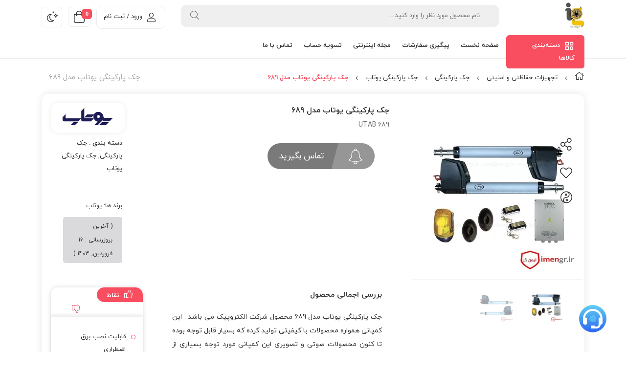

--- FILE ---
content_type: text/html; charset=UTF-8
request_url: https://imengr.ir/product/protection-and-security-equipment/automatic-gate/utab-689/
body_size: 36417
content:
<!DOCTYPE html>
<html class="no-js" dir="rtl" lang="fa-IR">
<head>
    <meta charset="UTF-8">
    <meta name="viewport" content="width=device-width, initial-scale=1.0">
    <script>
        (function ($) {
            'use strict';

            var currentTheme = localStorage.getItem('theme');

            if (currentTheme) {
                document.documentElement.setAttribute('data-theme', currentTheme);
            }
        })();
    </script>
    <title>جک پارکینگی یوتاب مدل 689 &#8211; ایمن گر</title>
<meta name='robots' content='max-image-preview:large' />
<link rel="alternate" type="application/rss+xml" title="ایمن گر &raquo; خوراک" href="https://imengr.ir/feed/" />
<link rel="alternate" type="application/rss+xml" title="ایمن گر &raquo; خوراک دیدگاه‌ها" href="https://imengr.ir/comments/feed/" />
<link rel="alternate" type="application/rss+xml" title="ایمن گر &raquo; جک پارکینگی یوتاب مدل 689 خوراک دیدگاه‌ها" href="https://imengr.ir/product/protection-and-security-equipment/automatic-gate/utab-689/feed/" />
<link rel="alternate" title="oEmbed (JSON)" type="application/json+oembed" href="https://imengr.ir/wp-json/oembed/1.0/embed?url=https%3A%2F%2Fimengr.ir%2Fproduct%2Fprotection-and-security-equipment%2Fautomatic-gate%2Futab-689%2F" />
<link rel="alternate" title="oEmbed (XML)" type="text/xml+oembed" href="https://imengr.ir/wp-json/oembed/1.0/embed?url=https%3A%2F%2Fimengr.ir%2Fproduct%2Fprotection-and-security-equipment%2Fautomatic-gate%2Futab-689%2F&#038;format=xml" />
<style id='wp-img-auto-sizes-contain-inline-css' type='text/css'>
img:is([sizes=auto i],[sizes^="auto," i]){contain-intrinsic-size:3000px 1500px}
/*# sourceURL=wp-img-auto-sizes-contain-inline-css */
</style>
<style id='wp-emoji-styles-inline-css' type='text/css'>

	img.wp-smiley, img.emoji {
		display: inline !important;
		border: none !important;
		box-shadow: none !important;
		height: 1em !important;
		width: 1em !important;
		margin: 0 0.07em !important;
		vertical-align: -0.1em !important;
		background: none !important;
		padding: 0 !important;
	}
/*# sourceURL=wp-emoji-styles-inline-css */
</style>
<style id='classic-theme-styles-inline-css' type='text/css'>
/*! This file is auto-generated */
.wp-block-button__link{color:#fff;background-color:#32373c;border-radius:9999px;box-shadow:none;text-decoration:none;padding:calc(.667em + 2px) calc(1.333em + 2px);font-size:1.125em}.wp-block-file__button{background:#32373c;color:#fff;text-decoration:none}
/*# sourceURL=/wp-includes/css/classic-themes.min.css */
</style>
<style id='global-styles-inline-css' type='text/css'>
:root{--wp--preset--aspect-ratio--square: 1;--wp--preset--aspect-ratio--4-3: 4/3;--wp--preset--aspect-ratio--3-4: 3/4;--wp--preset--aspect-ratio--3-2: 3/2;--wp--preset--aspect-ratio--2-3: 2/3;--wp--preset--aspect-ratio--16-9: 16/9;--wp--preset--aspect-ratio--9-16: 9/16;--wp--preset--color--black: #000000;--wp--preset--color--cyan-bluish-gray: #abb8c3;--wp--preset--color--white: #ffffff;--wp--preset--color--pale-pink: #f78da7;--wp--preset--color--vivid-red: #cf2e2e;--wp--preset--color--luminous-vivid-orange: #ff6900;--wp--preset--color--luminous-vivid-amber: #fcb900;--wp--preset--color--light-green-cyan: #7bdcb5;--wp--preset--color--vivid-green-cyan: #00d084;--wp--preset--color--pale-cyan-blue: #8ed1fc;--wp--preset--color--vivid-cyan-blue: #0693e3;--wp--preset--color--vivid-purple: #9b51e0;--wp--preset--gradient--vivid-cyan-blue-to-vivid-purple: linear-gradient(135deg,rgb(6,147,227) 0%,rgb(155,81,224) 100%);--wp--preset--gradient--light-green-cyan-to-vivid-green-cyan: linear-gradient(135deg,rgb(122,220,180) 0%,rgb(0,208,130) 100%);--wp--preset--gradient--luminous-vivid-amber-to-luminous-vivid-orange: linear-gradient(135deg,rgb(252,185,0) 0%,rgb(255,105,0) 100%);--wp--preset--gradient--luminous-vivid-orange-to-vivid-red: linear-gradient(135deg,rgb(255,105,0) 0%,rgb(207,46,46) 100%);--wp--preset--gradient--very-light-gray-to-cyan-bluish-gray: linear-gradient(135deg,rgb(238,238,238) 0%,rgb(169,184,195) 100%);--wp--preset--gradient--cool-to-warm-spectrum: linear-gradient(135deg,rgb(74,234,220) 0%,rgb(151,120,209) 20%,rgb(207,42,186) 40%,rgb(238,44,130) 60%,rgb(251,105,98) 80%,rgb(254,248,76) 100%);--wp--preset--gradient--blush-light-purple: linear-gradient(135deg,rgb(255,206,236) 0%,rgb(152,150,240) 100%);--wp--preset--gradient--blush-bordeaux: linear-gradient(135deg,rgb(254,205,165) 0%,rgb(254,45,45) 50%,rgb(107,0,62) 100%);--wp--preset--gradient--luminous-dusk: linear-gradient(135deg,rgb(255,203,112) 0%,rgb(199,81,192) 50%,rgb(65,88,208) 100%);--wp--preset--gradient--pale-ocean: linear-gradient(135deg,rgb(255,245,203) 0%,rgb(182,227,212) 50%,rgb(51,167,181) 100%);--wp--preset--gradient--electric-grass: linear-gradient(135deg,rgb(202,248,128) 0%,rgb(113,206,126) 100%);--wp--preset--gradient--midnight: linear-gradient(135deg,rgb(2,3,129) 0%,rgb(40,116,252) 100%);--wp--preset--font-size--small: 13px;--wp--preset--font-size--medium: 20px;--wp--preset--font-size--large: 36px;--wp--preset--font-size--x-large: 42px;--wp--preset--spacing--20: 0.44rem;--wp--preset--spacing--30: 0.67rem;--wp--preset--spacing--40: 1rem;--wp--preset--spacing--50: 1.5rem;--wp--preset--spacing--60: 2.25rem;--wp--preset--spacing--70: 3.38rem;--wp--preset--spacing--80: 5.06rem;--wp--preset--shadow--natural: 6px 6px 9px rgba(0, 0, 0, 0.2);--wp--preset--shadow--deep: 12px 12px 50px rgba(0, 0, 0, 0.4);--wp--preset--shadow--sharp: 6px 6px 0px rgba(0, 0, 0, 0.2);--wp--preset--shadow--outlined: 6px 6px 0px -3px rgb(255, 255, 255), 6px 6px rgb(0, 0, 0);--wp--preset--shadow--crisp: 6px 6px 0px rgb(0, 0, 0);}:where(.is-layout-flex){gap: 0.5em;}:where(.is-layout-grid){gap: 0.5em;}body .is-layout-flex{display: flex;}.is-layout-flex{flex-wrap: wrap;align-items: center;}.is-layout-flex > :is(*, div){margin: 0;}body .is-layout-grid{display: grid;}.is-layout-grid > :is(*, div){margin: 0;}:where(.wp-block-columns.is-layout-flex){gap: 2em;}:where(.wp-block-columns.is-layout-grid){gap: 2em;}:where(.wp-block-post-template.is-layout-flex){gap: 1.25em;}:where(.wp-block-post-template.is-layout-grid){gap: 1.25em;}.has-black-color{color: var(--wp--preset--color--black) !important;}.has-cyan-bluish-gray-color{color: var(--wp--preset--color--cyan-bluish-gray) !important;}.has-white-color{color: var(--wp--preset--color--white) !important;}.has-pale-pink-color{color: var(--wp--preset--color--pale-pink) !important;}.has-vivid-red-color{color: var(--wp--preset--color--vivid-red) !important;}.has-luminous-vivid-orange-color{color: var(--wp--preset--color--luminous-vivid-orange) !important;}.has-luminous-vivid-amber-color{color: var(--wp--preset--color--luminous-vivid-amber) !important;}.has-light-green-cyan-color{color: var(--wp--preset--color--light-green-cyan) !important;}.has-vivid-green-cyan-color{color: var(--wp--preset--color--vivid-green-cyan) !important;}.has-pale-cyan-blue-color{color: var(--wp--preset--color--pale-cyan-blue) !important;}.has-vivid-cyan-blue-color{color: var(--wp--preset--color--vivid-cyan-blue) !important;}.has-vivid-purple-color{color: var(--wp--preset--color--vivid-purple) !important;}.has-black-background-color{background-color: var(--wp--preset--color--black) !important;}.has-cyan-bluish-gray-background-color{background-color: var(--wp--preset--color--cyan-bluish-gray) !important;}.has-white-background-color{background-color: var(--wp--preset--color--white) !important;}.has-pale-pink-background-color{background-color: var(--wp--preset--color--pale-pink) !important;}.has-vivid-red-background-color{background-color: var(--wp--preset--color--vivid-red) !important;}.has-luminous-vivid-orange-background-color{background-color: var(--wp--preset--color--luminous-vivid-orange) !important;}.has-luminous-vivid-amber-background-color{background-color: var(--wp--preset--color--luminous-vivid-amber) !important;}.has-light-green-cyan-background-color{background-color: var(--wp--preset--color--light-green-cyan) !important;}.has-vivid-green-cyan-background-color{background-color: var(--wp--preset--color--vivid-green-cyan) !important;}.has-pale-cyan-blue-background-color{background-color: var(--wp--preset--color--pale-cyan-blue) !important;}.has-vivid-cyan-blue-background-color{background-color: var(--wp--preset--color--vivid-cyan-blue) !important;}.has-vivid-purple-background-color{background-color: var(--wp--preset--color--vivid-purple) !important;}.has-black-border-color{border-color: var(--wp--preset--color--black) !important;}.has-cyan-bluish-gray-border-color{border-color: var(--wp--preset--color--cyan-bluish-gray) !important;}.has-white-border-color{border-color: var(--wp--preset--color--white) !important;}.has-pale-pink-border-color{border-color: var(--wp--preset--color--pale-pink) !important;}.has-vivid-red-border-color{border-color: var(--wp--preset--color--vivid-red) !important;}.has-luminous-vivid-orange-border-color{border-color: var(--wp--preset--color--luminous-vivid-orange) !important;}.has-luminous-vivid-amber-border-color{border-color: var(--wp--preset--color--luminous-vivid-amber) !important;}.has-light-green-cyan-border-color{border-color: var(--wp--preset--color--light-green-cyan) !important;}.has-vivid-green-cyan-border-color{border-color: var(--wp--preset--color--vivid-green-cyan) !important;}.has-pale-cyan-blue-border-color{border-color: var(--wp--preset--color--pale-cyan-blue) !important;}.has-vivid-cyan-blue-border-color{border-color: var(--wp--preset--color--vivid-cyan-blue) !important;}.has-vivid-purple-border-color{border-color: var(--wp--preset--color--vivid-purple) !important;}.has-vivid-cyan-blue-to-vivid-purple-gradient-background{background: var(--wp--preset--gradient--vivid-cyan-blue-to-vivid-purple) !important;}.has-light-green-cyan-to-vivid-green-cyan-gradient-background{background: var(--wp--preset--gradient--light-green-cyan-to-vivid-green-cyan) !important;}.has-luminous-vivid-amber-to-luminous-vivid-orange-gradient-background{background: var(--wp--preset--gradient--luminous-vivid-amber-to-luminous-vivid-orange) !important;}.has-luminous-vivid-orange-to-vivid-red-gradient-background{background: var(--wp--preset--gradient--luminous-vivid-orange-to-vivid-red) !important;}.has-very-light-gray-to-cyan-bluish-gray-gradient-background{background: var(--wp--preset--gradient--very-light-gray-to-cyan-bluish-gray) !important;}.has-cool-to-warm-spectrum-gradient-background{background: var(--wp--preset--gradient--cool-to-warm-spectrum) !important;}.has-blush-light-purple-gradient-background{background: var(--wp--preset--gradient--blush-light-purple) !important;}.has-blush-bordeaux-gradient-background{background: var(--wp--preset--gradient--blush-bordeaux) !important;}.has-luminous-dusk-gradient-background{background: var(--wp--preset--gradient--luminous-dusk) !important;}.has-pale-ocean-gradient-background{background: var(--wp--preset--gradient--pale-ocean) !important;}.has-electric-grass-gradient-background{background: var(--wp--preset--gradient--electric-grass) !important;}.has-midnight-gradient-background{background: var(--wp--preset--gradient--midnight) !important;}.has-small-font-size{font-size: var(--wp--preset--font-size--small) !important;}.has-medium-font-size{font-size: var(--wp--preset--font-size--medium) !important;}.has-large-font-size{font-size: var(--wp--preset--font-size--large) !important;}.has-x-large-font-size{font-size: var(--wp--preset--font-size--x-large) !important;}
:where(.wp-block-post-template.is-layout-flex){gap: 1.25em;}:where(.wp-block-post-template.is-layout-grid){gap: 1.25em;}
:where(.wp-block-term-template.is-layout-flex){gap: 1.25em;}:where(.wp-block-term-template.is-layout-grid){gap: 1.25em;}
:where(.wp-block-columns.is-layout-flex){gap: 2em;}:where(.wp-block-columns.is-layout-grid){gap: 2em;}
:root :where(.wp-block-pullquote){font-size: 1.5em;line-height: 1.6;}
/*# sourceURL=global-styles-inline-css */
</style>
<link rel='stylesheet' id='photoswipe-css' href='https://imengr.ir/wp-content/plugins/woocommerce/assets/css/photoswipe/photoswipe.min.css?ver=10.4.3' type='text/css' media='all' />
<link rel='stylesheet' id='photoswipe-default-skin-css' href='https://imengr.ir/wp-content/plugins/woocommerce/assets/css/photoswipe/default-skin/default-skin.min.css?ver=10.4.3' type='text/css' media='all' />
<style id='woocommerce-inline-inline-css' type='text/css'>
.woocommerce form .form-row .required { visibility: visible; }
/*# sourceURL=woocommerce-inline-inline-css */
</style>
<link rel='stylesheet' id='loop-qty-css-css' href='https://imengr.ir/wp-content/plugins/avin-shopping-core/assets/css/loop-qty.css?ver=6.9' type='text/css' media='all' />
<link rel='stylesheet' id='brands-styles-css' href='https://imengr.ir/wp-content/plugins/woocommerce/assets/css/brands.css?ver=10.4.3' type='text/css' media='all' />
<link rel='stylesheet' id='zbl-base-css' href='https://imengr.ir/wp-content/themes/zanbil/css/base.css?ver=6.5.0' type='text/css' media='all' />
<style id='zbl-base-inline-css' type='text/css'>
:root {
                        --main-color: #F94E60;
                        --shadow-color: rgba(249,78,96,0.8);
                        --shadow-color2: rgba(249,78,96,0.2);
                    }
                    :root {
                        --second-color: #F94E60;
                    }
                    
/*# sourceURL=zbl-base-inline-css */
</style>
<link rel='stylesheet' id='zbl-header-css' href='https://imengr.ir/wp-content/themes/zanbil/css/header.css?ver=6.5.0' type='text/css' media='all' />
<link rel='stylesheet' id='zbl-menu-css' href='https://imengr.ir/wp-content/themes/zanbil/css/menu.css?ver=6.5.0' type='text/css' media='all' />
<link rel='stylesheet' id='zbl-woocommerce-defaults-css' href='https://imengr.ir/wp-content/themes/zanbil/css/woocommerce-defaults.css?ver=6.5.0' type='text/css' media='all' />
<link rel='stylesheet' id='zbl-general-css' href='https://imengr.ir/wp-content/themes/zanbil/css/general.css?ver=6.5.0' type='text/css' media='all' />
<style id='zbl-general-inline-css' type='text/css'>
.item {box-shadow: none;}.item-wrap .item-detail {border: 1px solid var(--z-gray-dark);}
/*# sourceURL=zbl-general-inline-css */
</style>
<link rel='stylesheet' id='zbl-single-product-default-css' href='https://imengr.ir/wp-content/themes/zanbil/css/single-product-default.css?ver=6.5.0' type='text/css' media='all' />
<link rel='stylesheet' id='zbl-comments-css' href='https://imengr.ir/wp-content/themes/zanbil/css/comments.css?ver=6.5.0' type='text/css' media='all' />
<link rel='stylesheet' id='zbl-slick-css' href='https://imengr.ir/wp-content/themes/zanbil/css/slick.css?ver=6.5.0' type='text/css' media='all' />
<link rel='stylesheet' id='zbl-footer-css' href='https://imengr.ir/wp-content/themes/zanbil/css/footer.css?ver=6.5.0' type='text/css' media='all' />
<link rel='stylesheet' id='thf-customize-wc-css' href='https://imengr.ir/wp-content/plugins/sw-zanbil/assets/css/thf-customize-wc.min.css?ver=1.0.0' type='text/css' media='all' />
<link rel='stylesheet' id='thf-customize-wc-ajax-search-css' href='https://imengr.ir/wp-content/plugins/sw-zanbil/assets/css/thf-customize-wc-ajax-search.min.css?ver=1.0.0' type='text/css' media='all' />
<link rel='stylesheet' id='thf-customize-wc-modal-css' href='https://imengr.ir/wp-content/plugins/sw-zanbil/assets/css/thf-customize-wc-modal.min.css?ver=1.0.0' type='text/css' media='all' />
<link rel='stylesheet' id='thf-customize-wc-comments-like-dislike-css' href='https://imengr.ir/wp-content/plugins/sw-zanbil/assets/css/thf-customize-wc-comments-like-dislike.min.css?ver=1.0.0' type='text/css' media='all' />
<link rel='stylesheet' id='asc-style-css' href='https://imengr.ir/wp-content/plugins/avin-shopping-core/assets/css/style.css?ver=6.9' type='text/css' media='all' />
<link rel='stylesheet' id='fontawesome-css' href='https://imengr.ir/wp-content/plugins/avin-shopping-core/assets/fonts/fontawesome/css/all.css?ver=6.9' type='text/css' media='all' />

<script type="text/template" id="tmpl-variation-template">
	<div class="woocommerce-variation-description">{{{ data.variation.variation_description }}}</div>
	<div class="woocommerce-variation-price">{{{ data.variation.price_html }}}</div>
</script>
<script type="text/template" id="tmpl-unavailable-variation-template">
	<p>با عرض پوزش، این محصول در دسترس نیست. خواهشمندیمً ترکیب دیگری را انتخاب کنید.</p>
</script>
<script type="text/javascript" id="jquery-core-js-extra">
/* <![CDATA[ */
var ASC = {"ajaxURL":"https://imengr.ir/wp-admin/admin-ajax.php"};
//# sourceURL=jquery-core-js-extra
/* ]]> */
</script>
<script type="text/javascript" src="https://imengr.ir/wp-includes/js/jquery/jquery.min.js?ver=3.7.1" id="jquery-core-js"></script>
<script type="text/javascript" src="https://imengr.ir/wp-content/plugins/woocommerce/assets/js/jquery-blockui/jquery.blockUI.min.js?ver=2.7.0-wc.10.4.3" id="wc-jquery-blockui-js" defer="defer" data-wp-strategy="defer"></script>
<script type="text/javascript" id="wc-add-to-cart-js-extra">
/* <![CDATA[ */
var wc_add_to_cart_params = {"ajax_url":"/wp-admin/admin-ajax.php","wc_ajax_url":"/?wc-ajax=%%endpoint%%","i18n_view_cart":"\u0645\u0634\u0627\u0647\u062f\u0647 \u0633\u0628\u062f \u062e\u0631\u06cc\u062f","cart_url":"https://imengr.ir/cart/","is_cart":"","cart_redirect_after_add":"no"};
//# sourceURL=wc-add-to-cart-js-extra
/* ]]> */
</script>
<script type="text/javascript" src="https://imengr.ir/wp-content/plugins/woocommerce/assets/js/frontend/add-to-cart.min.js?ver=10.4.3" id="wc-add-to-cart-js" defer="defer" data-wp-strategy="defer"></script>
<script type="text/javascript" src="https://imengr.ir/wp-content/plugins/woocommerce/assets/js/photoswipe/photoswipe.min.js?ver=4.1.1-wc.10.4.3" id="wc-photoswipe-js" defer="defer" data-wp-strategy="defer"></script>
<script type="text/javascript" src="https://imengr.ir/wp-content/plugins/woocommerce/assets/js/photoswipe/photoswipe-ui-default.min.js?ver=4.1.1-wc.10.4.3" id="wc-photoswipe-ui-default-js" defer="defer" data-wp-strategy="defer"></script>
<script type="text/javascript" src="https://imengr.ir/wp-content/plugins/woocommerce/assets/js/js-cookie/js.cookie.min.js?ver=2.1.4-wc.10.4.3" id="wc-js-cookie-js" defer="defer" data-wp-strategy="defer"></script>
<script type="text/javascript" id="woocommerce-js-extra">
/* <![CDATA[ */
var woocommerce_params = {"ajax_url":"/wp-admin/admin-ajax.php","wc_ajax_url":"/?wc-ajax=%%endpoint%%","i18n_password_show":"\u0646\u0645\u0627\u06cc\u0634 \u0631\u0645\u0632\u0639\u0628\u0648\u0631","i18n_password_hide":"Hide password"};
//# sourceURL=woocommerce-js-extra
/* ]]> */
</script>
<script type="text/javascript" src="https://imengr.ir/wp-content/plugins/woocommerce/assets/js/frontend/woocommerce.min.js?ver=10.4.3" id="woocommerce-js" defer="defer" data-wp-strategy="defer"></script>
<script type="text/javascript" id="thf-customize-wc-js-extra">
/* <![CDATA[ */
var THF = {"cache":"1","isRTL":"1","isLoggedIn":"","spinner":"\u003Cdiv class=\"svg-icon icon-spinner\"\u003E\u003Csvg width=\"38\" height=\"38\" viewBox=\"0 0 38 38\" xmlns=\"http://www.w3.org/2000/svg\"\n     xmlns:xlink=\"http://www.w3.org/1999/xlink\" preserveAspectRatio=\"xMidYMid\" stroke=\"#727272\"\u003E\n    \u003Cg fill=\"none\" fill-rule=\"evenodd\"\u003E\n        \u003Cg transform=\"translate(1 1)\" stroke-width=\"2\"\u003E\n            \u003Ccircle stroke-opacity=\".5\" cx=\"18\" cy=\"18\" r=\"18\"/\u003E\n            \u003Cpath d=\"M36 18c0-9.94-8.06-18-18-18\"\u003E\n                \u003CanimateTransform\n                        attributeName=\"transform\"\n                        type=\"rotate\"\n                        from=\"0 18 18\"\n                        to=\"360 18 18\"\n                        dur=\"1s\"\n                        repeatCount=\"indefinite\"/\u003E\n            \u003C/path\u003E\n        \u003C/g\u003E\n    \u003C/g\u003E\n\u003C/svg\u003E\u003C/div\u003E","ajaxURL":"https://imengr.ir/wp-admin/admin-ajax.php","ajaxNonce":"5ff5df3d84","typeToSearch":"","lang":{"added":"\u0627\u0641\u0632\u0648\u062f\u0647 \u0634\u062f!","noResults":"\u0647\u06cc\u0686 \u0646\u062a\u06cc\u062c\u0647 \u0627\u06cc \u06cc\u0627\u0641\u062a \u0646\u0634\u062f!"}};
//# sourceURL=thf-customize-wc-js-extra
/* ]]> */
</script>
<script type="text/javascript" src="https://imengr.ir/wp-content/plugins/sw-zanbil/assets/js/thf-customize-wc.min.js?ver=1.0.0" id="thf-customize-wc-js"></script>
<link rel="https://api.w.org/" href="https://imengr.ir/wp-json/" /><link rel="alternate" title="JSON" type="application/json" href="https://imengr.ir/wp-json/wp/v2/product/2721" /><link rel="EditURI" type="application/rsd+xml" title="RSD" href="https://imengr.ir/xmlrpc.php?rsd" />
<meta name="generator" content="WordPress 6.9" />
<meta name="generator" content="WooCommerce 10.4.3" />
<link rel="canonical" href="https://imengr.ir/product/protection-and-security-equipment/automatic-gate/utab-689/" />
<link rel='shortlink' href='https://imengr.ir/?p=2721' />
<meta name="framework" content="Redux 4.1.23" />
<meta name="generator" content="زنبیل 6.5.0" />
	<noscript><style>.woocommerce-product-gallery{ opacity: 1 !important; }</style></noscript>
	<meta name="generator" content="Elementor 3.34.0; features: e_font_icon_svg, additional_custom_breakpoints; settings: css_print_method-external, google_font-enabled, font_display-auto">
<style type="text/css">.recentcomments a{display:inline !important;padding:0 !important;margin:0 !important;}</style>			<style>
				.e-con.e-parent:nth-of-type(n+4):not(.e-lazyloaded):not(.e-no-lazyload),
				.e-con.e-parent:nth-of-type(n+4):not(.e-lazyloaded):not(.e-no-lazyload) * {
					background-image: none !important;
				}
				@media screen and (max-height: 1024px) {
					.e-con.e-parent:nth-of-type(n+3):not(.e-lazyloaded):not(.e-no-lazyload),
					.e-con.e-parent:nth-of-type(n+3):not(.e-lazyloaded):not(.e-no-lazyload) * {
						background-image: none !important;
					}
				}
				@media screen and (max-height: 640px) {
					.e-con.e-parent:nth-of-type(n+2):not(.e-lazyloaded):not(.e-no-lazyload),
					.e-con.e-parent:nth-of-type(n+2):not(.e-lazyloaded):not(.e-no-lazyload) * {
						background-image: none !important;
					}
				}
			</style>
			<link rel="icon" href="https://imengr.ir/wp-content/uploads/2022/08/cropped-cropped-ایمن_گر-لوگو-40x40.png" sizes="32x32" />
<link rel="icon" href="https://imengr.ir/wp-content/uploads/2022/08/cropped-cropped-ایمن_گر-لوگو-300x300.png" sizes="192x192" />
<link rel="apple-touch-icon" href="https://imengr.ir/wp-content/uploads/2022/08/cropped-cropped-ایمن_گر-لوگو-300x300.png" />
<meta name="msapplication-TileImage" content="https://imengr.ir/wp-content/uploads/2022/08/cropped-cropped-ایمن_گر-لوگو-300x300.png" />
</head>
<body class="rtl wp-singular product-template-default single single-product postid-2721 wp-theme-zanbil theme-zanbil woocommerce woocommerce-page woocommerce-no-js utab-689 elementor-default elementor-kit-3596">
<div class="body-wrapper theme-clearfix" id="body_wrapper">
    
    <header id="header" class="header-style1 newheader">
    <div class="yt-header-middle">
        <div class="container das">
            <div class="row">
                <div class="col-lg-2 col-md-2 logo-wrapper">
                    <div class="logo">
                        <a href="https://imengr.ir/">
                            <img src="https://imengr.ir/wp-content/uploads/2022/08/ایمنگر-لوگو_9.png"
                                 alt="ایمن گر" width="201" height="62"/>
                        </a>
                    </div>
                </div>

                <div class="col-lg-10 col-md-10 yt-searchbox">
                    <div class="col-lg-6 col-md-6 no-padding-l">
                        <div class="top-form top-search">
            <form method="get" id="searchform_special" class="ajax-search" action="https://imengr.ir/">
            <input type="text" value="" name="s" id="s" placeholder=" نام محصول مورد نظر را وارد کنید ..."/>
            <span></span>
            <button type="submit" title="جستجو" class="button-search-pro form-button"><i class="fal fa-search"></i></button>
            <input type="hidden" name="post_type" value="product"/>
        </form>
    </div>
                    </div>
                    <div class="col-lg-6 col-md-6 no-padding-l">
													<div class="dark-switch-header" >
								<input class="checkbox" id="darkSwitch" type="checkbox">
							</div>
						                        <!-- MiniCart -->
                        <div class="mini-cart-header">
                            <div class="top-form top-form-minicart zanbil-minicart pull-right">

    <div class="top-minicart-icon pull-right">
        <i class="fal fa-shopping-bag"></i><span class="minicart-number">0</span>    </div>
    <div class="wrapp-minicart">
        <div class="minicart-padding">
            <ul class="minicart-content">
                              <div class="empty-cart">
                  <img src="https://imengr.ir/wp-content/themes/zanbil/images/Empty-cart.svg" />
                  <p>سبد خرید شما در حال حاضر خالی است.</p>
                  <a href="https://imengr.ir/shop/"> بازگشت به فروشگاه</a>
              </div>
                    </div>
    </div>
</div>
                        </div>
                        <div class="mini-my-account">
                            <div class="pull-left">
    <div class="mini-log">
                    <a href="https://imengr.ir/my-account/"
               title="ورود و ثبت نام"><i class="fal fa-user"></i>ورود / ثبت نام</a>
                </div>
    </div>


<!--<a href="" class="register"
   title="ثبت نام"><span>  </span></a>-->

<!--<a href="" title="خروج" class="logout"> </a>
-->
                        </div>
						
                    </div>

                </div>
            </div>
        </div>
        <div class="yt-header-under-2">
            <div class="container">
                <div class="row yt-header-under-wrap">
                    <div class="yt-main-menu col-md-12">
                        <div class="header-under-2-wrapper">

                            <div class="yt-searchbox-vermenu">
                                <div class="row">
                                    <div class="col-lg-2 col-md-3 vertical-mega">
                                        <div class="ver-megamenu-header">
                                            <div class="mega-left-title">
												<svg xmlns="http://www.w3.org/2000/svg" width="22" height="22" viewBox="0 0 24 24" fill="none" stroke="currentColor" stroke-linecap="round" stroke-linejoin="round" class="icon icon-tabler icons-tabler-outline icon-tabler-category" stroke-width="2"><path stroke="none" d="M0 0h24v24H0z" fill="none"></path><path d="M4 4h6v6h-6z"></path><path d="M14 4h6v6h-6z"></path><path d="M4 14h6v6h-6z"></path><path d="M17 17m-3 0a3 3 0 1 0 6 0a3 3 0 1 0 -6 0"></path></svg><strong>دسته‌بندی کالاها</strong>
                                            </div>
                                            <ul id="menu-%d9%85%d9%86%d9%88-%d8%b9%d9%85%d9%88%d8%af%db%8c" class="vertical-megamenu zanbil-mega"><li  class="dropdown menu-%da%a9%d8%a7%d9%84%d8%a7%db%8c-%d8%af%db%8c%d8%ac%db%8c%d8%aa%d8%a7%d9%84 zanbil-mega-menu level1"><a href="https://imengr.ir/product-category/digital-devices/" class="item-link dropdown-toggle"><span class="have-title"><span class="menu-title">کالای دیجیتال</span></span></a><ul class="dropdown-menu nav-level1 column-1"><li  class="dropdown-submenu menu-%d9%84%d9%88%d8%a7%d8%b2%d9%85-%d8%ac%d8%a7%d9%86%d8%a8%db%8c"><a href="#"><span class="have-title"><span class="menu-title">لوازم جانبی</span></span></a><ul class="dropdown-sub nav-level2"><li  class="menu-%d9%87%d8%af%d9%81%d9%88%d9%86%d8%8c-%d9%87%d8%af%d8%b3%d8%aa-%d8%8c-%d9%87%d9%86%d8%af%d8%b2%d9%81%d8%b1%db%8c"><a href="https://imengr.ir/product-category/digital-devices/headphone-headset-handsfree/"><span class="have-title"><span class="menu-title">هدفون، هدست ، هندزفری</span></span></a></li><li  class="menu-%d9%85%da%86-%d8%a8%d9%86%d8%af-%d9%88-%d8%b3%d8%a7%d8%b9%d8%aa-%d9%87%d9%88%d8%b4%d9%85%d9%86%d8%af"><a href="https://imengr.ir/product-category/digital-devices/smart-watch/"><span class="have-title"><span class="menu-title">مچ بند و ساعت هوشمند</span></span></a></li></ul></li></ul></li><li  class="dropdown menu-%d8%ae%d8%a7%d9%86%d9%87-%d9%88-%d8%a2%d8%b4%d9%be%d8%b2%d8%ae%d8%a7%d9%86%d9%87 zanbil-mega-menu level1"><a href="https://imengr.ir/product-category/home-and-kitchen/" class="item-link dropdown-toggle"><span class="have-title"><span class="menu-title">خانه و آشپزخانه</span></span></a><ul class="dropdown-menu nav-level1 column-1"><li  class="dropdown-submenu menu-%d8%af%da%a9%d9%88%d8%b1%d8%a7%d8%aa%db%8c%d9%88"><a href="#"><span class="have-title"><span class="menu-title">دکوراتیو</span></span></a><ul class="dropdown-sub nav-level2"><li  class="menu-%da%86%d8%b1%d8%a7%d8%ba-%d8%ae%d9%88%d8%a7%d8%a8-%d9%88-%d8%a2%d8%a8%d8%a7%da%98%d9%88%d8%b1"><a href="https://imengr.ir/product-category/home-and-kitchen/bedside-lamps-and-decorative-lamp/"><span class="have-title"><span class="menu-title">چراغ خواب و آباژور</span></span></a></li></ul></li><li  class="dropdown-submenu menu-%d9%86%d9%88%d8%b1-%d9%88-%d8%b1%d9%88%d8%b4%d9%86%d8%a7%db%8c%db%8c"><a href="https://imengr.ir/product-category/home-and-kitchen/lighting/"><span class="have-title"><span class="menu-title">نور و روشنایی</span></span></a><ul class="dropdown-sub nav-level2"><li  class="menu-%d9%84%d8%a7%d9%85%d9%be-%d9%88-%da%86%d8%b1%d8%a7%d8%ba"><a href="https://imengr.ir/product-category/home-and-kitchen/lighting/lamps-and-lights/"><span class="have-title"><span class="menu-title">لامپ و چراغ</span></span></a></li><li  class="menu-%da%86%d8%b1%d8%a7%d8%ba-%d8%aa%d8%b2%d8%a6%db%8c%d9%86%db%8c"><a href="https://imengr.ir/product-category/home-and-kitchen/lighting/decorative-lights/"><span class="have-title"><span class="menu-title">چراغ تزئینی</span></span></a></li></ul></li></ul></li><li  class="current-product-ancestor dropdown menu-%d8%aa%d8%ac%d9%87%db%8c%d8%b2%d8%a7%d8%aa-%d8%ad%d9%81%d8%a7%d8%b8%d8%aa%db%8c-%d9%88-%d8%a7%d9%85%d9%86%db%8c%d8%aa%db%8c zanbil-mega-menu level1"><a href="https://imengr.ir/product-category/protection-and-security-equipment/" class="item-link dropdown-toggle"><span class="have-title"><span class="menu-title">تجهیزات حفاظتی و امنیتی</span></span></a><ul class="dropdown-menu nav-level1 column-1"><li  class="dropdown-submenu menu-%d8%a2%db%8c%d9%81%d9%88%d9%86-%d8%aa%d8%b5%d9%88%db%8c%d8%b1%db%8c"><a href="https://imengr.ir/product-category/protection-and-security-equipment/video-door-phone/"><span class="have-title"><span class="menu-title">آیفون تصویری</span></span></a><ul class="dropdown-sub nav-level2"><li  class="menu-%d8%a2%db%8c%d9%81%d9%88%d9%86-%d8%aa%d8%b5%d9%88%db%8c%d8%b1%db%8c-%d8%b3%d9%88%d8%b2%d9%88%da%a9%db%8c"><a href="https://imengr.ir/product-category/protection-and-security-equipment/video-door-phone/suzuki/"><span class="have-title"><span class="menu-title">آیفون تصویری سوزوکی</span></span></a></li><li  class="menu-%d8%a2%db%8c%d9%81%d9%88%d9%86-%d8%aa%d8%b5%d9%88%db%8c%d8%b1%db%8c-%d8%aa%da%a9%d9%86%d9%85%d8%a7"><a href="https://imengr.ir/product-category/protection-and-security-equipment/video-door-phone/taknama/"><span class="have-title"><span class="menu-title">آیفون تصویری تکنما</span></span></a></li><li  class="menu-%d8%a2%db%8c%d9%81%d9%88%d9%86-%d8%aa%d8%b5%d9%88%db%8c%d8%b1%db%8c-%d8%a2%d9%84%d8%af%d9%88"><a href="https://imengr.ir/product-category/protection-and-security-equipment/video-door-phone/aldo/"><span class="have-title"><span class="menu-title">آیفون تصویری آلدو</span></span></a></li><li  class="menu-%d8%a2%db%8c%d9%81%d9%88%d9%86-%d8%aa%d8%b5%d9%88%db%8c%d8%b1%db%8c-%d8%b3%db%8c%d9%85%d8%a7%d8%b1%d8%a7%d9%86"><a href="https://imengr.ir/product-category/protection-and-security-equipment/video-door-phone/simaran/"><span class="have-title"><span class="menu-title">آیفون تصویری سیماران</span></span></a></li><li  class="menu-%d8%a2%d8%b1%d8%a7%d9%85-%d8%a8%d9%86%d8%af"><a href="https://imengr.ir/product-category/protection-and-security-equipment/door-closer/"><span class="have-title"><span class="menu-title">آرام بند</span></span></a></li><li  class="menu-%d9%82%d9%81%d9%84-%d8%a8%d8%b1%d9%82%db%8c"><a href="https://imengr.ir/product-category/protection-and-security-equipment/electric-lock/"><span class="have-title"><span class="menu-title">قفل برقی</span></span></a></li></ul></li><li  class="dropdown-submenu menu-%d8%af%d8%b2%d8%af%da%af%db%8c%d8%b1-%d8%a7%d9%85%d8%a7%da%a9%d9%86"><a href="https://imengr.ir/product-category/protection-and-security-equipment/alarm-system/"><span class="have-title"><span class="menu-title">دزدگیر اماکن</span></span></a><ul class="dropdown-sub nav-level2"><li  class="menu-%d8%af%d8%b3%d8%aa%da%af%d8%a7%d9%87-%d9%85%d8%b1%da%a9%d8%b2%db%8c-%d8%af%d8%b2%d8%af%da%af%db%8c%d8%b1"><a href="https://imengr.ir/product-category/protection-and-security-equipment/alarm-system/"><span class="have-title"><span class="menu-title">دستگاه مرکزی دزدگیر</span></span></a></li><li  class="menu-%d9%be%da%a9-%d8%af%d8%b2%d8%af%da%af%db%8c%d8%b1-%d8%a7%d9%85%d8%a7%da%a9%d9%86"><a href="https://imengr.ir/product-category/protection-and-security-equipment/alarm-system/package/"><span class="have-title"><span class="menu-title">پک دزدگیر اماکن</span></span></a></li><li  class="menu-%d9%be%da%a9-%d8%af%d8%b2%d8%af%da%af%db%8c%d8%b1-%d8%aa%d9%84%d9%81%d9%86%db%8c"><a href="https://imengr.ir/product-category/protection-and-security-equipment/alarm-system/package/"><span class="have-title"><span class="menu-title">پک دزدگیر (تلفنی)</span></span></a></li><li  class="menu-%d9%be%da%a9-%d8%af%d8%b2%d8%af%da%af%db%8c%d8%b1-%d8%b3%db%8c%d9%85%da%a9%d8%a7%d8%b1%d8%aa%db%8c"><a href="https://imengr.ir/product-category/protection-and-security-equipment/alarm-system/package/"><span class="have-title"><span class="menu-title">پک دزدگیر (سیمکارتی)</span></span></a></li><li  class="menu-%d8%a2%da%98%db%8c%d8%b1-%d9%88-%da%a9%d8%a7%d9%88%d8%b1"><a href="https://imengr.ir/product-category/protection-and-security-equipment/alarm-system/burglaralarm/"><span class="have-title"><span class="menu-title">آژیر و کاور</span></span></a></li><li  class="menu-%d8%aa%d9%84%d9%81%d9%86-%da%a9%d9%86%d9%86%d8%af%d9%87"><a href="https://imengr.ir/product-category/protection-and-security-equipment/alarm-system/dialer/"><span class="have-title"><span class="menu-title">تلفن کننده</span></span></a></li><li  class="menu-%d8%af%d8%aa%da%a9%d8%aa%d9%88%d8%b1-%d8%ad%d8%b1%db%8c%d9%82"><a href="https://imengr.ir/product-category/protection-and-security-equipment/alarm-system/fire-alarm/"><span class="have-title"><span class="menu-title">دتکتور حریق</span></span></a></li><li  class="menu-%da%86%d8%b4%d9%85%db%8c-%d8%af%d8%b2%d8%af%da%af%db%8c%d8%b1"><a href="https://imengr.ir/product-category/protection-and-security-equipment/alarm-system/infrared-sensor/"><span class="have-title"><span class="menu-title">چشمی دزدگیر</span></span></a></li><li  class="menu-%d8%a8%d8%a7%d8%b7%d8%b1%db%8c-%d9%88-%d8%a8%d8%b1%d9%82-%d8%a7%d8%b6%d8%b7%d8%b1%d8%a7%d8%b1%db%8c-ups"><a href="https://imengr.ir/product-category/protection-and-security-equipment/alarm-system/ups/"><span class="have-title"><span class="menu-title">باطری و برق اضطراری (UPS)</span></span></a></li><li  class="menu-%d9%85%d8%aa%d8%b9%d9%84%d9%82%d8%a7%d8%aa-%d8%af%db%8c%da%af%d8%b1"><a href="https://imengr.ir/product-category/protection-and-security-equipment/alarm-system/alarm-system-accessories/"><span class="have-title"><span class="menu-title">متعلقات دیگر &#8230;</span></span></a></li></ul></li><li  class="current-product-ancestor active current-product-parent dropdown-submenu menu-%d8%af%d8%b1%d8%a8-%d8%a7%d8%aa%d9%88%d9%85%d8%a7%d8%aa%db%8c%da%a9"><a href="https://imengr.ir/product-category/protection-and-security-equipment/automatic-gate/"><span class="have-title"><span class="menu-title">درب اتوماتیک</span></span></a><ul class="dropdown-sub nav-level2"><li  class="menu-%d8%ac%da%a9-%d9%be%d8%a7%d8%b1%da%a9%db%8c%d9%86%da%af%db%8c-%d8%a8%d8%a7%d8%b2%d9%88%db%8c%db%8c"><a href="https://imengr.ir/product-category/protection-and-security-equipment/automatic-gate/"><span class="have-title"><span class="menu-title">جک پارکینگی بازویی</span></span></a></li><li  class="menu-%da%a9%d8%b1%da%a9%d8%b1%d9%87-%d8%a8%d8%b1%d9%82%db%8c"><a href="https://imengr.ir/product-category/protection-and-security-equipment/rolling-shutters/"><span class="have-title"><span class="menu-title">کرکره برقی</span></span></a></li><li  class="menu-%d8%b1%db%8c%d9%85%d9%88%d8%aa-%d9%88-%d8%b1%d8%b3%db%8c%d9%88%d8%b1"><a href="https://imengr.ir/product-category/accessories/remote/"><span class="have-title"><span class="menu-title">ریموت و رسیور</span></span></a></li><li  class="menu-%da%86%d8%b4%d9%85%db%8c-%d9%88-%d9%81%d9%84%d8%a7%d8%b4%d8%b1"><a href="https://imengr.ir/product-category/protection-and-security-equipment/automatic-gate/photocells/"><span class="have-title"><span class="menu-title">چشمی و فلاشر</span></span></a></li><li  class="menu-%d9%85%d8%aa%d8%b9%d9%84%d9%82%d8%a7%d8%aa-%d9%88-%d9%84%d9%88%d8%a7%d8%b2%d9%85-%d8%ac%d8%a7%d9%86%d8%a8%db%8c"><a href="https://imengr.ir/product-category/protection-and-security-equipment/automatic-gate/automatic-gate-accessories/"><span class="have-title"><span class="menu-title">متعلقات و لوازم جانبی</span></span></a></li></ul></li><li  class="dropdown-submenu menu-%d8%af%d9%88%d8%b1%d8%a8%db%8c%d9%86-%d9%85%d8%af%d8%a7%d8%b1%d8%a8%d8%b3%d8%aa%d9%87"><a href="https://imengr.ir/product-category/protection-and-security-equipment/cctv/"><span class="have-title"><span class="menu-title">دوربین مداربسته</span></span></a><ul class="dropdown-sub nav-level2"><li  class="menu-%d9%be%da%a9-%d8%a2%d9%85%d8%a7%d8%af%d9%87-%d9%86%d8%b5%d8%a8-%d8%af%d9%88%d8%b1%d8%a8%db%8c%d9%86"><a href="https://imengr.ir/product-category/protection-and-security-equipment/cctv/package-ahd/"><span class="have-title"><span class="menu-title">پک آماده نصب دوربین</span></span></a></li><li  class="menu-%d8%af%d9%88%d8%b1%d8%a8%db%8c%d9%86-wireless"><a href="https://imengr.ir/product-category/protection-and-security-equipment/cctv/wireless/"><span class="have-title"><span class="menu-title">دوربین Wireless</span></span></a></li><li  class="menu-%d8%af%d8%a7%d9%87%d9%88%d8%a7-dahua"><a href="https://imengr.ir/product-category/protection-and-security-equipment/cctv/dahua-hdcvi/"><span class="have-title"><span class="menu-title">داهوا dahua</span></span></a></li><li  class="menu-%d8%a8%d8%b1%d8%a7%db%8c%d8%aa%d9%88%d9%86-briton"><a href="https://imengr.ir/product-category/protection-and-security-equipment/cctv/briton/"><span class="have-title"><span class="menu-title">برایتون briton</span></span></a></li><li  class="menu-%d8%a7%d9%88%d8%b1%d8%b3%db%8c%d9%86-over-seen"><a href="https://imengr.ir/product-category/protection-and-security-equipment/cctv/over-seen/"><span class="have-title"><span class="menu-title">اورسین over seen</span></span></a></li><li  class="menu-%d9%87%d8%a7%db%8c%da%a9-%d9%88%db%8c%da%98%d9%86-hikvision"><a href="https://imengr.ir/product-category/protection-and-security-equipment/cctv/hikvision/"><span class="have-title"><span class="menu-title">هایک ویژن Hikvision</span></span></a></li><li  class="menu-%d8%af%d8%b3%d8%aa%da%af%d8%a7%d9%87-%d8%b6%d8%a8%d8%b7"><a href="https://imengr.ir/product-category/protection-and-security-equipment/cctv/digital-video-recorder/"><span class="have-title"><span class="menu-title">دستگاه ضبط</span></span></a></li><li  class="menu-%da%a9%d8%a7%d8%a8%d9%84"><a href="https://imengr.ir/product-category/accessories/wire-and-cable/"><span class="have-title"><span class="menu-title">کابل</span></span></a></li><li  class="menu-%d9%87%d8%a7%d8%b1%d8%af"><a href="https://imengr.ir/product-category/protection-and-security-equipment/cctv/hard-drive/"><span class="have-title"><span class="menu-title">هارد</span></span></a></li><li  class="menu-%d8%b1%da%a9-dvr"><a href="https://imengr.ir/product-category/accessories/rack/"><span class="have-title"><span class="menu-title">رک DVR</span></span></a></li><li  class="menu-%d9%85%d9%86%d8%a8%d8%b9-%d8%aa%d8%ba%d8%b0%db%8c%d9%87"><a href="https://imengr.ir/product-category/accessories/power-supply/"><span class="have-title"><span class="menu-title">منبع تغذیه</span></span></a></li><li  class="menu-%d8%a7%d9%86%d9%88%d8%a7%d8%b9-%d9%81%db%8c%d8%b4-%d9%87%d8%a7"><a href="https://imengr.ir/product-category/accessories/connector/"><span class="have-title"><span class="menu-title">انواع فیش ها</span></span></a></li></ul></li></ul></li><li  class="dropdown menu-%d8%aa%d8%ac%d9%87%db%8c%d8%b2%d8%a7%d8%aa-%d8%b3%d9%81%d8%b1-%d9%88-%da%a9%d9%85%d9%be%db%8c%d9%86%da%af zanbil-mega-menu level1"><a href="https://imengr.ir/product-category/travel-and-camping-accessories/" class="item-link dropdown-toggle"><span class="have-title"><span class="menu-title">تجهیزات سفر و کمپینگ</span></span></a><ul class="dropdown-menu nav-level1 column-1"><li  class="dropdown-submenu menu-%d9%84%d9%88%d8%a7%d8%b2%d9%85-%da%a9%d9%85%d9%be%db%8c%d9%86%da%af-%d9%88-%d8%b3%d9%81%d8%b1"><a href="#"><span class="have-title"><span class="menu-title">لوازم کمپینگ و سفر</span></span></a><ul class="dropdown-sub nav-level2"><li  class="menu-%da%86%d8%b1%d8%a7%d8%ba-%d9%82%d9%88%d9%87-%d9%88-%da%86%d8%b1%d8%a7%d8%ba-%d9%be%db%8c%d8%b4%d8%a7%d9%86%db%8c"><a href="https://imengr.ir/product-category/travel-and-camping-accessories/flashlight-and-headlamp/"><span class="have-title"><span class="menu-title">چراغ قوه و چراغ پیشانی</span></span></a></li></ul></li><li  class="menu-%d8%b1%d8%af%db%8c%d8%a7%d8%a8-gps"><a href="https://imengr.ir/product-category/travel-and-camping-accessories/gps-tracker/"><span class="have-title"><span class="menu-title">ردیاب GPS</span></span></a></li><li  class="dropdown-submenu menu-%d8%a8%db%8c%d8%b3%db%8c%d9%85-%d9%88%d8%a7%da%a9%db%8c-%d8%aa%d8%a7%da%a9%db%8c"><a href="https://imengr.ir/product-category/travel-and-camping-accessories/walkie-talkie/"><span class="have-title"><span class="menu-title">بیسیم &#8211; واکی تاکی</span></span></a><ul class="dropdown-sub nav-level2"><li  class="menu-%d8%a8%db%8c%d8%b3%db%8c%d9%85-%d9%88%d8%a7%da%a9%db%8c-%d8%aa%d8%a7%da%a9%db%8c-%d9%85%d9%88%d8%aa%d9%88%d8%b1%d9%88%d9%84%d8%a7"><a href="https://imengr.ir/product-category/travel-and-camping-accessories/walkie-talkie/motorola/"><span class="have-title"><span class="menu-title">بیسیم واکی تاکی موتورولا</span></span></a></li><li  class="menu-%d8%a8%db%8c%d8%b3%db%8c%d9%85-%d9%88%d8%a7%da%a9%db%8c-%d8%aa%d8%a7%da%a9%db%8c-%d9%85%d9%88%d8%aa%d9%88%da%a9%d8%a7%d9%85"><a href="https://imengr.ir/product-category/travel-and-camping-accessories/walkie-talkie/motocom/"><span class="have-title"><span class="menu-title">بیسیم واکی تاکی موتوکام</span></span></a></li><li  class="menu-%d8%a8%db%8c%d8%b3%db%8c%d9%85-%d9%88%d8%a7%da%a9%db%8c-%d8%aa%d8%a7%da%a9%db%8c-%d8%a8%d8%a7%d9%88%d9%81%d9%86%da%af"><a href="https://imengr.ir/product-category/travel-and-camping-accessories/walkie-talkie/baofeng/"><span class="have-title"><span class="menu-title">بیسیم واکی تاکی باوفنگ</span></span></a></li><li  class="menu-%d8%a8%db%8c%d8%b3%db%8c%d9%85-%d9%88%d8%a7%da%a9%db%8c-%d8%aa%d8%a7%da%a9%db%8c-%da%a9%d9%86%d9%88%d9%88%d8%af"><a href="https://imengr.ir/product-category/travel-and-camping-accessories/walkie-talkie/kenwood/"><span class="have-title"><span class="menu-title">بیسیم واکی تاکی کنوود</span></span></a></li><li  class="menu-%d9%84%d9%88%d8%a7%d8%b2%d9%85-%d8%ac%d8%a7%d9%86%d8%a8%db%8c-%d8%a8%db%8c%d8%b3%db%8c%d9%85"><a href="https://imengr.ir/product-category/travel-and-camping-accessories/walkie-talkie/walkie-talkie-accessories/"><span class="have-title"><span class="menu-title">لوازم جانبی بیسیم</span></span></a></li></ul></li></ul></li><li  class="dropdown menu-%d8%b2%db%8c%d8%a8%d8%a7%db%8c%db%8c-%d9%88-%d8%b3%d9%84%d8%a7%d9%85%d8%aa zanbil-mega-menu level1"><a href="https://imengr.ir/product-category/personal-appliance/" class="item-link dropdown-toggle"><span class="have-title"><span class="menu-title">زیبایی و سلامت</span></span></a><ul class="dropdown-menu nav-level1 column-1"><li  class="dropdown-submenu menu-%d8%b3%d9%84%d8%a7%d9%85%d8%aa-%d9%85%d8%ad%db%8c%d8%b7"><a href="https://imengr.ir/product-category/personal-appliance/environmental-health/"><span class="have-title"><span class="menu-title">سلامت محیط</span></span></a><ul class="dropdown-sub nav-level2"><li  class="menu-%d8%af%d8%b3%d8%aa%da%af%d8%a7%d9%87-%d8%a8%d8%ae%d9%88%d8%b1-%d9%88-%d8%b1%d8%b7%d9%88%d8%a8%d8%aa-%d8%b3%d8%a7%d8%b2"><a href="https://imengr.ir/product-category/personal-appliance/environmental-health/fumigator-and-dehumidifier/"><span class="have-title"><span class="menu-title">دستگاه بخور و رطوبت ساز</span></span></a></li></ul></li><li  class="dropdown-submenu menu-%d9%84%d9%88%d8%a7%d8%b2%d9%85-%d8%b4%d8%ae%d8%b5%db%8c-%d8%a8%d8%b1%d9%82%db%8c"><a href="https://imengr.ir/product-category/personal-appliance/personal-electrical-tools/"><span class="have-title"><span class="menu-title">لوازم شخصی برقی</span></span></a><ul class="dropdown-sub nav-level2"><li  class="menu-%d9%85%d8%a7%d8%b4%db%8c%d9%86-%d8%a7%d8%b5%d9%84%d8%a7%d8%ad-%d9%85%d9%88-%d8%b3%d8%b1-%d9%88-%d8%b5%d9%88%d8%b1%d8%aa"><a href="https://imengr.ir/product-category/personal-appliance/personal-electrical-tools/hairclipper/"><span class="have-title"><span class="menu-title">ماشین اصلاح مو سر و صورت</span></span></a></li></ul></li></ul></li></ul>                                        </div>
                                    </div>

                                    <div class="yt-header-under col-lg-10 col-md-9 no-padding-l">
                                                                                    <nav id="primary-menu" class="primary-menu">
                                                <div class="yt-menu">
                                                    <div class="navbar-inner navbar-inverse">
                                                        <ul id="menu-%d8%af%d8%b3%d8%aa%d8%b1%d8%b3%db%8c-%d8%b3%d8%b1%db%8c%d8%b9" class="nav nav-pills nav-mega zanbil-mega"><li  class="menu-%d8%b5%d9%81%d8%ad%d9%87-%d9%86%d8%ae%d8%b3%d8%aa zanbil-menu-custom level1"><a href="https://imengr.ir/" class="item-link" ><span class="have-title"><span class="menu-title">صفحه نخست</span></span></a></li><li  class="menu-%d9%be%db%8c%da%af%db%8c%d8%b1%db%8c-%d8%b3%d9%81%d8%a7%d8%b1%d8%b4%d8%a7%d8%aa zanbil-menu-custom level1"><a href="https://imengr.ir/order-tracking/" class="item-link" ><span class="have-title"><span class="menu-title">پیگیری سفارشات</span></span></a></li><li  class="menu-%d9%85%d8%ac%d9%84%d9%87-%d8%a7%db%8c%d9%86%d8%aa%d8%b1%d9%86%d8%aa%db%8c zanbil-menu-custom level1"><a href="https://imengr.ir/%d9%85%d8%ac%d9%84%d9%87-%d8%a7%db%8c%d9%86%d8%aa%d8%b1%d9%86%d8%aa%db%8c/" class="item-link" ><span class="have-title"><span class="menu-title">مجله اینترنتی</span></span></a></li><li  class="menu-%d8%aa%d8%b3%d9%88%db%8c%d9%87-%d8%ad%d8%b3%d8%a7%d8%a8 zanbil-menu-custom level1"><a href="https://imengr.ir/checkout-2/" class="item-link" ><span class="have-title"><span class="menu-title">تسویه حساب</span></span></a></li><li  class="menu-%d8%aa%d9%85%d8%a7%d8%b3-%d8%a8%d8%a7-%d9%85%d8%a7 zanbil-menu-custom level1"><a href="https://imengr.ir/contact-us/" class="item-link" ><span class="have-title"><span class="menu-title">تماس با ما</span></span></a></li></ul>                                                    </div>
                                                </div>
                                            </nav>
                                                                                <!-- MiniCart -->
                                        <div class="mini-cart-header">
                                            <div class="top-form top-form-minicart zanbil-minicart pull-right">

    <div class="top-minicart-icon pull-right">
        <i class="fal fa-shopping-bag"></i><span class="minicart-number">0</span>    </div>
    <div class="wrapp-minicart">
        <div class="minicart-padding">
            <ul class="minicart-content">
                              <div class="empty-cart">
                  <img src="https://imengr.ir/wp-content/themes/zanbil/images/Empty-cart.svg" />
                  <p>سبد خرید شما در حال حاضر خالی است.</p>
                  <a href="https://imengr.ir/shop/"> بازگشت به فروشگاه</a>
              </div>
                    </div>
    </div>
</div>
                                        </div>
																				                                    </div>
                                </div>
                            </div>
                        </div>
                    </div>
                </div>
            </div>
        </div>

    </div>
</header>

    <div class="container zanbil_breadcrumbs">
        <div class="row">
            <div class="listing-title">
                <p><span>جک پارکینگی یوتاب مدل 689</p></span>                <div class="breadcrumbs custom-font theme-clearfix"><ul class="breadcrumb" ><li><a href="https://imengr.ir" >خانه</a><span class="go-page"><i class="fa fa-angle-left" aria-hidden="true"></i></span></li><li><a href="https://imengr.ir/product-category/protection-and-security-equipment/" >تجهیزات حفاظتی و امنیتی</a><span class="go-page"><i class="fa fa-angle-left" aria-hidden="true"></i></span></li><li><a href="https://imengr.ir/product-category/protection-and-security-equipment/automatic-gate/" >جک پارکینگی</a><span class="go-page"><i class="fa fa-angle-left" aria-hidden="true"></i></span></li><li><a href="https://imengr.ir/product-category/protection-and-security-equipment/automatic-gate/utab/" >جک پارکینگی یوتاب</a><span class="go-page"><i class="fa fa-angle-left" aria-hidden="true"></i></span></li><li class="active" ><span>جک پارکینگی یوتاب مدل 689</span></li></ul></div>            </div>
        </div>
    </div>
    
<div class="container">
    <div class="row">
        <div id="contents-detail" class="content col-lg-12 col-md-12 col-sm-12" role="main">
            <div id="primary" class="content-area"><main id="main" class="site-main" role="main">            <div class="single-product clearfix">

                
                
                    
<div class="woocommerce-notices-wrapper"></div><div id="product-2721" class="product type-product post-2721 status-publish first outofstock product_cat-automatic-gate product_cat-utab has-post-thumbnail shipping-taxable product-type-simple card-qty">
    <div class="product_detail row">
        <div class="col-lg-4 col-md-4 col-sm-12 col-xs-12 clear_xs">
            <div class="slider_img_productd">
                <!-- woocommerce_show_product_images -->
                <div id="product_img_2721" class="woocommerce-product-gallery woocommerce-product-gallery--with-images images product-images loading" data-rtl="true" data-vertical="false">
    <figure class="woocommerce-product-gallery__wrapper">
        <div class="product-images-container clearfix thumbnail-bottom">
                            <!-- Image Slider -->
                <div class="slider product-responsive">
                                            <div class="item-img-slider">
                            <div  data-thumb="https://imengr.ir/wp-content/uploads/2021/09/Utab-689-یوتاب.jpg" class="woocommerce-product-gallery__image images" >
                                <a href="https://imengr.ir/wp-content/uploads/2021/09/Utab-689-یوتاب.jpg"><img fetchpriority="high" width="600" height="600" src="https://imengr.ir/wp-content/uploads/2021/09/Utab-689-یوتاب.jpg" class="wp-post-image" alt="جک پارکینگی یوتاب" data-src="https://imengr.ir/wp-content/uploads/2021/09/Utab-689-یوتاب.jpg" data-large_image="https://imengr.ir/wp-content/uploads/2021/09/Utab-689-یوتاب.jpg" data-large_image_width="600" data-large_image_height="600" decoding="async" srcset="https://imengr.ir/wp-content/uploads/2021/09/Utab-689-یوتاب.jpg 600w, https://imengr.ir/wp-content/uploads/2021/09/Utab-689-یوتاب-300x300.jpg 300w, https://imengr.ir/wp-content/uploads/2021/09/Utab-689-یوتاب-150x150.jpg 150w, https://imengr.ir/wp-content/uploads/2021/09/Utab-689-یوتاب-20x20.jpg 20w, https://imengr.ir/wp-content/uploads/2021/09/Utab-689-یوتاب-30x30.jpg 30w, https://imengr.ir/wp-content/uploads/2021/09/Utab-689-یوتاب-40x40.jpg 40w, https://imengr.ir/wp-content/uploads/2021/09/Utab-689-یوتاب-100x100.jpg 100w" sizes="(max-width: 600px) 100vw, 600px" /></a>
                            </div>
                        </div>
                                            <div class="item-img-slider">
                            <div  data-thumb="https://imengr.ir/wp-content/uploads/2021/09/utab-689-جک-پارکینگی-یوتاب.jpg" class="woocommerce-product-gallery__image images" >
                                <a href="https://imengr.ir/wp-content/uploads/2021/09/utab-689-جک-پارکینگی-یوتاب.jpg"><img width="600" height="600" src="https://imengr.ir/wp-content/uploads/2021/09/utab-689-جک-پارکینگی-یوتاب.jpg" class="wp-post-image" alt="utab-689-جک پارکینگی یوتاب" data-src="https://imengr.ir/wp-content/uploads/2021/09/utab-689-جک-پارکینگی-یوتاب.jpg" data-large_image="https://imengr.ir/wp-content/uploads/2021/09/utab-689-جک-پارکینگی-یوتاب.jpg" data-large_image_width="600" data-large_image_height="600" decoding="async" srcset="https://imengr.ir/wp-content/uploads/2021/09/utab-689-جک-پارکینگی-یوتاب.jpg 600w, https://imengr.ir/wp-content/uploads/2021/09/utab-689-جک-پارکینگی-یوتاب-300x300.jpg 300w, https://imengr.ir/wp-content/uploads/2021/09/utab-689-جک-پارکینگی-یوتاب-150x150.jpg 150w, https://imengr.ir/wp-content/uploads/2021/09/utab-689-جک-پارکینگی-یوتاب-20x20.jpg 20w, https://imengr.ir/wp-content/uploads/2021/09/utab-689-جک-پارکینگی-یوتاب-30x30.jpg 30w, https://imengr.ir/wp-content/uploads/2021/09/utab-689-جک-پارکینگی-یوتاب-40x40.jpg 40w, https://imengr.ir/wp-content/uploads/2021/09/utab-689-جک-پارکینگی-یوتاب-100x100.jpg 100w" sizes="(max-width: 600px) 100vw, 600px" /></a>
                            </div>
                        </div>
                                    </div>
                <!-- Thumbnail Slider -->
                	<div class="slider product-responsive-thumbnail" id="product_thumbnail_2721">
				<div class="item-thumbnail-product">
			<div class="thumbnail-wrapper">
				<img loading="lazy" width="600" height="600" src="https://imengr.ir/wp-content/uploads/2021/09/Utab-689-یوتاب.jpg" class="attachment-shop_thumbnail size-shop_thumbnail" alt="جک پارکینگی یوتاب" decoding="async" srcset="https://imengr.ir/wp-content/uploads/2021/09/Utab-689-یوتاب.jpg 600w, https://imengr.ir/wp-content/uploads/2021/09/Utab-689-یوتاب-300x300.jpg 300w, https://imengr.ir/wp-content/uploads/2021/09/Utab-689-یوتاب-150x150.jpg 150w, https://imengr.ir/wp-content/uploads/2021/09/Utab-689-یوتاب-20x20.jpg 20w, https://imengr.ir/wp-content/uploads/2021/09/Utab-689-یوتاب-30x30.jpg 30w, https://imengr.ir/wp-content/uploads/2021/09/Utab-689-یوتاب-40x40.jpg 40w, https://imengr.ir/wp-content/uploads/2021/09/Utab-689-یوتاب-100x100.jpg 100w" sizes="(max-width: 600px) 100vw, 600px" />			</div>
		</div>
				<div class="item-thumbnail-product">
			<div class="thumbnail-wrapper">
				<img loading="lazy" width="600" height="600" src="https://imengr.ir/wp-content/uploads/2021/09/utab-689-جک-پارکینگی-یوتاب.jpg" class="attachment-shop_thumbnail size-shop_thumbnail" alt="utab-689-جک پارکینگی یوتاب" decoding="async" srcset="https://imengr.ir/wp-content/uploads/2021/09/utab-689-جک-پارکینگی-یوتاب.jpg 600w, https://imengr.ir/wp-content/uploads/2021/09/utab-689-جک-پارکینگی-یوتاب-300x300.jpg 300w, https://imengr.ir/wp-content/uploads/2021/09/utab-689-جک-پارکینگی-یوتاب-150x150.jpg 150w, https://imengr.ir/wp-content/uploads/2021/09/utab-689-جک-پارکینگی-یوتاب-20x20.jpg 20w, https://imengr.ir/wp-content/uploads/2021/09/utab-689-جک-پارکینگی-یوتاب-30x30.jpg 30w, https://imengr.ir/wp-content/uploads/2021/09/utab-689-جک-پارکینگی-یوتاب-40x40.jpg 40w, https://imengr.ir/wp-content/uploads/2021/09/utab-689-جک-پارکینگی-یوتاب-100x100.jpg 100w" sizes="(max-width: 600px) 100vw, 600px" />			</div>
		</div>
		</div>

<div class="tcw-product__share" data-toggle="modal" data-target="#sharingModal">
    <a href="#"><i class="fal fa-share-alt"></i></a>
</div>
<button type="button" class="button tm-woocompare-button btn btn-default tm-woocompare-button-single" data-id="2721" data-nonce="24e72575e6"><span class="tm_woocompare_product_actions_tip">مقایسه محصول</span></button><button type="button" class="button tm-woowishlist-button btn btn-default tm-woowishlist-button-single" data-id="2721" data-nonce="e061b1f56d"><span class="tm_woowishlist_product_actions_tip"><i class="far fa-heart"></i></span></button>                    </div>
    </figure>
</div>
            </div>
        </div>
        <div class="col-lg-8 col-md-8 col-sm-12 col-xs-12 clear_xs">

            <div class="content_product_detail">
                <div class="col-lg-9 col-md-9 col-sm-12">

                        <!-- woocommerce_template_single_title - 5 -->
                        <!-- woocommerce_template_single_rating - 10 -->
                        <!-- woocommerce_template_single_price - 20 -->
                        <!-- woocommerce_template_single_excerpt - 30 -->
                        <!-- woocommerce_template_single_add_to_cart 40 -->
                        <h1 class="product_title entry-title">جک پارکینگی یوتاب مدل 689<span>UTAB 689		</span></h1><hr>
<div class="col-lg-8 col-md-8 col-sm-12">
<p class="price"></p>
<div class="tcw-product__add">
    <button class="btn-notify-me" data-toggle="modal" data-target="#notifierModal">تماس بگیرید</button>
</div></div>                    <div class="col-md-4" style="padding: 0;">
                                            </div>
                </div>

                <div class="col-md-3">
                    <a class="single-brand" href="https://imengr.ir/product-brand/utab/" target="_blank"><img loading="lazy" width="161" height="70" src="https://imengr.ir/wp-content/uploads/2021/09/یوتاب-utab-logo.png" class="attachment-large size-large" alt="یوتاب-utab-logo" decoding="async" /></a>
<div class="product_meta row">

    
    <div>
        <span class="posted_in"><strong> دسته بندی :  </strong><a href="https://imengr.ir/product-category/protection-and-security-equipment/automatic-gate/" rel="tag">جک پارکینگی</a>, <a href="https://imengr.ir/product-category/protection-and-security-equipment/automatic-gate/utab/" rel="tag">جک پارکینگی یوتاب</a></span>    </div>
    <div>
            </div>
     <span class="posted_in">برند ها: <a href="https://imengr.ir/product-brand/utab/" rel="tag">یوتاب</a></span><p class="price-update">(  آخرین بروزرسانی : 16 فروردین, 1403 )</p>
</div>
                </div>

                <div class="clear"></div>

                <div class="single-product-bottom">
                    <div class="woocommerce-product-details__short-description"><h3> بررسی اجمالی محصول </h3><p>جک پارکینگی یوتاب مدل 689 محصول شرکت الکتروپیک می باشد . این کمپانی همواره محصولات با کیفیتی تولید کرده که بسیار قابل توجه بوده تا کنون محصولات صوتی و تصویری این کمپانی مورد توجه بسیاری از مشتریان بوده و با تولید جک های اتوماتیک نیز بار دیگر محصولی با کیفیت و با قابلیت های ویژه وارد بازار کرده است.</p>
</div>                        <div id="product-point-tabs">
        <a id="pos-tab" class="active" href="javascript:void(0)"><i class="fal fa-thumbs-up"></i><strong>نقاط
                قوت</strong></a>
        <a id="neg-tab" href="javascript:void(0)"><i class="fal fa-thumbs-down"></i><strong>نقاط ضعف</strong></a>

        <div class="product-point positive zshow"><ul><li>قابلیت نصب برق اضطراری </li><li>دارای کلید خلاص کن برقی</li><li>ضد آب و ضد گرد وغبار</li></ul></div><div class="product-point negative"><ul><li>قدرت موتور محدود</li></ul></div>    </div>
                    </div>

            </div>
        </div>
    </div>
</div>
<div class="tabs clearfix">
    
	<div class="tabbable">
		<ul class="nav nav-tabs">
			
				<li class="description_tab active">
					<a href="#tab-description" data-toggle="tab">توضیحات</a>
				</li>
						
				<li class="additional_information_tab ">
					<a href="#tab-additional_information" data-toggle="tab">توضیحات تکمیلی</a>
				</li>
						
				<li class="reviews_tab ">
					<a href="#tab-reviews" data-toggle="tab">نظرات (0)</a>
				</li>
								</ul>
		<div class="clear"></div>
		<div class=" tab-content">
			
				<div class="tab-pane active" id="tab-description">
					
  <h2> نقد و بررسی :
	<span>
		جک پارکینگی یوتاب مدل 689	</span>
  </h2>

<p>جک پارکینگی یوتاب مدل 689 محصول شرکت الکتروپیک میباشند ، الکتروپیک از سال 1364 شروع به تولید طیف وسیعی از انواع محصولات <a href="https://imengr.ir/product-category/video-door-phone/taknama/" target="_blank" rel="noopener">آیفون تصویری</a> ، <a href="https://imengr.ir/product-category/other-products/electric-lock/" target="_blank" rel="noopener">قفل برقی</a> ، جک درب پارکینگ ، سنسور روشنایی میکند  تولیدات <a href="https://imengr.ir/product-category/automatic-gate/" target="_blank" rel="noopener">جک پارکینگی</a> و قفل برقی الکتروپیک با نام تجاری یوتاب در بازار حضور دارد.</p>
<p>&nbsp;</p>
<h3><span style="color: #008000;">مشخصات فنی</span> جک پارکینگی یوتاب مدل 689</h3>
<p><img loading="lazy" decoding="async" class="aligncenter wp-image-2867 size-full" src="https://imengr.ir/wp-content/uploads/2021/09/جک-پارکینگی-یوتاب-مدل-689.png" alt="جک پارکینگی یوتاب مدل 689" width="600" height="400" data-id="2867" srcset="https://imengr.ir/wp-content/uploads/2021/09/جک-پارکینگی-یوتاب-مدل-689.png 600w, https://imengr.ir/wp-content/uploads/2021/09/جک-پارکینگی-یوتاب-مدل-689-300x200.png 300w" sizes="(max-width: 600px) 100vw, 600px" /></p>
<p>جک پارکینگی یوتاب دارای ولتاژ کاری بازوها 24V-DC است که این امکان را میدهد دستگاه قابلیت متصل شدن به باطري شـارژي جهت ادامه کـارکرد در مواقـع قطـع برق را داشت باشد.</p>
<p>و از طراحی مشابه جک آلمانی زومر بهره می برد توانایی جابجایی وزن درب تا 500 کیلو گرم که قدرت جابجایی هر لنگه حداکثر 250 کیلوگرم و حداقل عرض جابجایی 0.8 متر و حداکثر 2/5 متر را دارد.</p>
<p>دارای بدنه بااستحكام بالا از پليمر مسلح شده و مقاوم دربرابر شرايط جوی گوناگون وبدون نیاز به هر گونه روغن و مواد چرب کننده جک به کار خود ادامه میدهد عدم خطا در کورس حرکتی بوسیله تنظیم دقیق سنسورهای مگنتی</p>
<p>&nbsp;</p>
<h3><span style="color: #008000;">مدار فرمان</span> درب اتوماتیک یوتاب مدل 689</h3>
<ul>
<li dir="rtl">مجهز به سیستم ايمنی كه درصورت برخورد درب با مانع ، سيستم over load مي گردد و در حالت ( باز يا بسته شدن ) به نقطه اوليه خود باز مي گردد</li>
<li dir="rtl">داراي رسیور دوکاناله با فرکانس 443 و امکان نصب ریسیور با فرکانس 315</li>
<li>عیب یابی خودکار و نمایش آن توسط نمایشگر سون سگمنتی</li>
<li dir="rtl">قابليت توقف آنی درب در حال حركت با زدن دكمه ريموت</li>
<li>بسته شدن درب بلافاصله پس از عبور از مقابل چشمی</li>
<li>قابلیت بکارگیر 200 عدد ریموت و عدم محدوديت در تردد</li>
<li>داراي سه سرعت براي هر لنگه درب به صورت مجزا</li>
<li>تنظیم زمان بازشو به صورت جدا برای هر دو بازو</li>
<li>قابلیت نصب قفل برقی برای امنیت بیشتر</li>
<li>قابلیت شناسی موانع در مسیر</li>
<li>امکان نصب رسیور خارجی</li>
<li>و&#8230;</li>
</ul>
<h3><span style="color: #008000;">متعلقات</span> utab 689</h3>
<ul>
<li>باکس پلاستیکی بهمراه مدار فرمان</li>
<li>دو عدد جک درب الکتروپیک مدل یوتاب</li>
<li>دو عدد ریموت کنترل 433 مگاهرتز 4 کانال</li>
<li>چشمی گیرنده و فرستنده بعنوان سنسور ایمنی</li>
<li>فلاشر برای ایمنی</li>
<li>متعلقات نصب</li>
<li>دفترچه راهنما و برگ گارانتی( مقدار گارانتی 24 ماه)</li>
</ul>
				</div>
						
				<div class="tab-pane " id="tab-additional_information">
					
	<h3>مشخصات فنی : <span> UTAB 689 </span></h3>

<table class="shop_attributes">

	
	
			<tr class="">
			<th>برند</th>
			<td><p>یوتاب (Utab)</p>
</td>
		</tr>
			<tr class="alt">
			<th>کشور سازنده</th>
			<td><p>ساخت ایران</p>
</td>
		</tr>
			<tr class="">
			<th>نوع موتور</th>
			<td><p>الکترومکانیک</p>
</td>
		</tr>
			<tr class="alt">
			<th>قابلیت دو زمانه</th>
			<td><p>✔</p>
</td>
		</tr>
			<tr class="">
			<th>قابلیت برق اضطراری</th>
			<td><p>✔</p>
</td>
		</tr>
			<tr class="alt">
			<th>قدرت هر لنگه</th>
			<td><p>250 کیلوگرم</p>
</td>
		</tr>
			<tr class="">
			<th>حداکثر عرض هر لنگه</th>
			<td><p>2/5 متر</p>
</td>
		</tr>
			<tr class="alt">
			<th>نیاز به قفل برقی</th>
			<td><p>برای ایمنی بیشتر مانعی ندارد</p>
</td>
		</tr>
			<tr class="">
			<th>گارانتی</th>
			<td><p>گارانتی 24 ماهه</p>
</td>
		</tr>
			<tr class="alt">
			<th>متعلقات داخل پک دستگاه</th>
			<td><p>2 عدد بازو – 2 عدد ریموت – چشم فتوسل – فلاشر – مدار فرمان – یراق آلات</p>
</td>
		</tr>
	
</table>



				</div>
						
				<div class="tab-pane " id="tab-reviews">
					<div id="reviews">
	<div id="comments">
		<span>دیدگاه</span>

		
			<p class="woocommerce-noreviews">دیدگاهی ثبت نشده.</p>

			</div>

	
		<div id="review_form_wrapper">
			<div id="review_form">
					<div id="respond" class="comment-respond">
		اولین نفری باشید که نظر می دهید برای &ldquo;جک پارکینگی یوتاب مدل 689&rdquo; <small><a rel="nofollow" id="cancel-comment-reply-link" href="/product/protection-and-security-equipment/automatic-gate/utab-689/#respond" style="display:none;">لغو پاسخ</a></small><form action="https://imengr.ir/wp-comments-post.php" method="post" id="commentform" class="comment-form"><p class="comment-form-comment"><label for="comment">دیدگاه شما</label><textarea id="comment" name="comment" cols="45" rows="8" aria-required="true"></textarea></p><p class="comment-form-author"><label for="author">نام <span class="required">*</span></label> <input id="author" name="author" type="text" value="" size="30" aria-required="true" /></p>
<p class="comment-form-email"><label for="email">ایمیل <span class="required">*</span></label> <input id="email" name="email" type="text" value="" size="30" aria-required="true" /></p>
<p class="form-submit"><input name="submit" type="submit" id="submit" class="submit" value="ارسال" /> <input type='hidden' name='comment_post_ID' value='2721' id='comment_post_ID'>
<input type='hidden' name='comment_parent' id='comment_parent' value='0'>
</p></form>	</div><!-- #respond -->
				</div>
		</div>

	
	<div class="clear"></div>
</div>
				</div>
								</div>
	</div>

    <div class="related-product">
        <div class="top-tab-slider">
            <div class="order-title">

                
                <h2><strong><span>محصولات</span> مرتبط</strong></h2>
            </div>
        </div>
        <div class="resp-slider-container">
            <div class="rrrrrrrr">
                <ul  class="products-loop row grid clearfix">

    			
    					<li class="item col-lg-3 col-md-4 col-sm-6 product type-product post-3521 status-publish first instock product_cat-automatic-gate product_cat-golden-gate product_tag-swing-gates has-post-thumbnail shipping-taxable product-type-simple card-qty" >
    <div class="products-entry item-wrap clearfix" >
        <div class="item-detail">
                        <a href="https://imengr.ir/product/protection-and-security-equipment/automatic-gate/golden-gate-leader-500/" class="woocommerce-LoopProduct-link woocommerce-loop-product__link">            <div class="item-img products-thumb">
                <a href="https://imengr.ir/product/protection-and-security-equipment/automatic-gate/golden-gate-leader-500/"><img width="600" height="600" src="https://imengr.ir/wp-content/uploads/2022/08/Golden-Gate-Leader-4.jpg" class="attachment-shop_catalog size-shop_catalog wp-post-image" alt="Golden-Gate-Leader-4" decoding="async" srcset="https://imengr.ir/wp-content/uploads/2022/08/Golden-Gate-Leader-4.jpg 600w, https://imengr.ir/wp-content/uploads/2022/08/Golden-Gate-Leader-4-300x300.jpg 300w, https://imengr.ir/wp-content/uploads/2022/08/Golden-Gate-Leader-4-100x100.jpg 100w, https://imengr.ir/wp-content/uploads/2022/08/Golden-Gate-Leader-4-150x150.jpg 150w, https://imengr.ir/wp-content/uploads/2022/08/Golden-Gate-Leader-4-20x20.jpg 20w, https://imengr.ir/wp-content/uploads/2022/08/Golden-Gate-Leader-4-30x30.jpg 30w, https://imengr.ir/wp-content/uploads/2022/08/Golden-Gate-Leader-4-40x40.jpg 40w" sizes="(max-width: 600px) 100vw, 600px"></a>            </div>
            </a>            <div class="item-content products-content">
                    <h3><a href="https://imengr.ir/product/protection-and-security-equipment/automatic-gate/golden-gate-leader-500/" title="جک پارکینگی گلدن گیت مدل 500 LEADER">جک پارکینگی گلدن گیت مدل 500 LEADER</a></h3>
    
                <div class="item-bottom has-qty clearfix"><div class="add-cart-hov"><a href="https://imengr.ir/product/protection-and-security-equipment/automatic-gate/golden-gate-leader-500/" data-quantity="1" class="add_to_cart_button button product_type_simple" data-product_id="3521" data-product_sku="" aria-label="خواندن بیشتر درباره &ldquo;جک پارکینگی گلدن گیت مدل 500 LEADER&rdquo;" rel="nofollow" data-success_message=""><i class="fal fa-plus"></i><span> اطلاعات بیشتر</span></a></div></div>            </div>
        </div>
    </div>
</li>
    			
    					<li class="item col-lg-3 col-md-4 col-sm-6 product type-product post-2735 status-publish first instock product_cat-automatic-gate product_cat-pooya-door has-post-thumbnail shipping-taxable product-type-simple card-qty" >
    <div class="products-entry item-wrap clearfix" >
        <div class="item-detail">
                        <a href="https://imengr.ir/product/protection-and-security-equipment/automatic-gate/pooya-door-aria/" class="woocommerce-LoopProduct-link woocommerce-loop-product__link">            <div class="item-img products-thumb">
                <a href="https://imengr.ir/product/protection-and-security-equipment/automatic-gate/pooya-door-aria/"><img width="600" height="600" src="https://imengr.ir/wp-content/uploads/2021/09/جک-پارکینگی-پویا-دور-مدل-aria.jpg" class="attachment-shop_catalog size-shop_catalog wp-post-image" alt="جک پارکینگی پویا دور مدل aria" decoding="async" srcset="https://imengr.ir/wp-content/uploads/2021/09/جک-پارکینگی-پویا-دور-مدل-aria.jpg 600w, https://imengr.ir/wp-content/uploads/2021/09/جک-پارکینگی-پویا-دور-مدل-aria-300x300.jpg 300w, https://imengr.ir/wp-content/uploads/2021/09/جک-پارکینگی-پویا-دور-مدل-aria-150x150.jpg 150w, https://imengr.ir/wp-content/uploads/2021/09/جک-پارکینگی-پویا-دور-مدل-aria-20x20.jpg 20w, https://imengr.ir/wp-content/uploads/2021/09/جک-پارکینگی-پویا-دور-مدل-aria-30x30.jpg 30w, https://imengr.ir/wp-content/uploads/2021/09/جک-پارکینگی-پویا-دور-مدل-aria-40x40.jpg 40w, https://imengr.ir/wp-content/uploads/2021/09/جک-پارکینگی-پویا-دور-مدل-aria-100x100.jpg 100w" sizes="(max-width: 600px) 100vw, 600px"></a>            </div>
            </a>            <div class="item-content products-content">
                    <h3><a href="https://imengr.ir/product/protection-and-security-equipment/automatic-gate/pooya-door-aria/" title="جک پارکینگی پویادر مدل آریا aria">جک پارکینگی پویادر مدل آریا aria</a></h3>
    
                <div class="item-bottom has-qty clearfix"><div class="add-cart-hov"><a href="https://imengr.ir/product/protection-and-security-equipment/automatic-gate/pooya-door-aria/" data-quantity="1" class="add_to_cart_button button product_type_simple" data-product_id="2735" data-product_sku="POOYA DOOR ARIA" aria-label="خواندن بیشتر درباره &ldquo;جک پارکینگی پویادر مدل آریا aria&rdquo;" rel="nofollow" data-success_message=""><i class="fal fa-plus"></i><span> اطلاعات بیشتر</span></a></div></div>            </div>
        </div>
    </div>
</li>
    			
    					<li class="item col-lg-3 col-md-4 col-sm-6 product type-product post-2717 status-publish first outofstock product_cat-automatic-gate product_cat-persian-power product_tag-swing-gates has-post-thumbnail shipping-taxable purchasable product-type-simple card-qty" >
    <div class="products-entry item-wrap clearfix" >
        <div class="item-detail">
                        <a href="https://imengr.ir/product/protection-and-security-equipment/automatic-gate/persian-power-400/" class="woocommerce-LoopProduct-link woocommerce-loop-product__link">            <div class="item-img products-thumb">
                <a href="https://imengr.ir/product/protection-and-security-equipment/automatic-gate/persian-power-400/"><img width="600" height="600" src="https://imengr.ir/wp-content/uploads/2021/09/Persian-Power-600-long.jpg" class="attachment-shop_catalog size-shop_catalog wp-post-image" alt="جک پارکینگی پرشین پاور" decoding="async" srcset="https://imengr.ir/wp-content/uploads/2021/09/Persian-Power-600-long.jpg 600w, https://imengr.ir/wp-content/uploads/2021/09/Persian-Power-600-long-300x300.jpg 300w, https://imengr.ir/wp-content/uploads/2021/09/Persian-Power-600-long-150x150.jpg 150w, https://imengr.ir/wp-content/uploads/2021/09/Persian-Power-600-long-20x20.jpg 20w, https://imengr.ir/wp-content/uploads/2021/09/Persian-Power-600-long-30x30.jpg 30w, https://imengr.ir/wp-content/uploads/2021/09/Persian-Power-600-long-40x40.jpg 40w, https://imengr.ir/wp-content/uploads/2021/09/Persian-Power-600-long-100x100.jpg 100w" sizes="(max-width: 600px) 100vw, 600px"></a>            </div>
            </a>            <div class="item-content products-content">
                    <h3><a href="https://imengr.ir/product/protection-and-security-equipment/automatic-gate/persian-power-400/" title="جک پارکینگی پرشین پاور مدل 400">جک پارکینگی پرشین پاور مدل 400</a></h3>
    
	<span class="item-price"><span class="woocommerce-Price-amount amount"><bdi>۸,۶۹۰,۰۰۰&nbsp;<span class="woocommerce-Price-currencySymbol">تومان</span></bdi></span></span>
                <div class="item-bottom has-qty clearfix"><div class="add-cart-hov"><a href="https://imengr.ir/product/protection-and-security-equipment/automatic-gate/persian-power-400/" data-quantity="1" class="add_to_cart_button button product_type_simple" data-product_id="2717" data-product_sku="PERSIAN POWER 400" aria-label="خواندن بیشتر درباره &ldquo;جک پارکینگی پرشین پاور مدل 400&rdquo;" rel="nofollow" data-success_message=""><i class="fal fa-plus"></i><span> اطلاعات بیشتر</span></a></div></div>            </div>
        </div>
    </div>
</li>
    			
    					<li class="item col-lg-3 col-md-4 col-sm-6 product type-product post-2370 status-publish first instock product_cat-automatic-gate product_cat-single-gate-opener product_cat-simaran-automatic-gate product_tag-simaran-automatic-gate-faraz has-post-thumbnail shipping-taxable purchasable product-type-simple card-qty" >
    <div class="products-entry item-wrap clearfix" >
        <div class="item-detail">
                        <a href="https://imengr.ir/product/protection-and-security-equipment/automatic-gate/simaran-single-gate-6s/" class="woocommerce-LoopProduct-link woocommerce-loop-product__link">            <div class="item-img products-thumb">
                <a href="https://imengr.ir/product/protection-and-security-equipment/automatic-gate/simaran-single-gate-6s/"><img width="600" height="600" src="https://imengr.ir/wp-content/uploads/2021/09/جک-پارکینگی-سیماران-فراز-4s.jpg" class="attachment-shop_catalog size-shop_catalog wp-post-image" alt="جک پارکینگی سیماران فراز 4s" decoding="async" srcset="https://imengr.ir/wp-content/uploads/2021/09/جک-پارکینگی-سیماران-فراز-4s.jpg 600w, https://imengr.ir/wp-content/uploads/2021/09/جک-پارکینگی-سیماران-فراز-4s-300x300.jpg 300w, https://imengr.ir/wp-content/uploads/2021/09/جک-پارکینگی-سیماران-فراز-4s-150x150.jpg 150w, https://imengr.ir/wp-content/uploads/2021/09/جک-پارکینگی-سیماران-فراز-4s-20x20.jpg 20w, https://imengr.ir/wp-content/uploads/2021/09/جک-پارکینگی-سیماران-فراز-4s-30x30.jpg 30w, https://imengr.ir/wp-content/uploads/2021/09/جک-پارکینگی-سیماران-فراز-4s-40x40.jpg 40w, https://imengr.ir/wp-content/uploads/2021/09/جک-پارکینگی-سیماران-فراز-4s-100x100.jpg 100w" sizes="(max-width: 600px) 100vw, 600px"></a>            </div>
            </a>            <div class="item-content products-content">
                    <h3><a href="https://imengr.ir/product/protection-and-security-equipment/automatic-gate/simaran-single-gate-6s/" title="جک پارکینگی سیماران تک لنگه مدل 6S">جک پارکینگی سیماران تک لنگه مدل 6S</a></h3>
    
	<span class="item-price"><span class="woocommerce-Price-amount amount"><bdi>۱۱,۶۰۰,۰۰۰&nbsp;<span class="woocommerce-Price-currencySymbol">تومان</span></bdi></span></span>
                <div class="item-bottom has-qty clearfix"><div class="loop-qty " style="display:none">    <div class="quantity">
        <i class="plus fas fa-plus"></i>
        <input type="number" class="input-text qty text" step="1" min="1" max="" name="quantity" value="1" title="Qty" size="4" pattern="[0-9]*" inputmode="numeric" />
        <i class="minus fas fa-minus"></i>
    </div>
    </div><div class="add-cart-hov"><a href="/product/protection-and-security-equipment/automatic-gate/utab-689/?add-to-cart=2370" data-quantity="1" class="add_to_cart_button button product_type_simple add_to_cart_button ajax_add_to_cart" data-product_id="2370" data-product_sku="Simaran single gate 6s" aria-label="افزودن به سبد خرید: &ldquo;جک پارکینگی سیماران تک لنگه مدل 6S&rdquo;" rel="nofollow" data-success_message="&quot;جک پارکینگی سیماران تک لنگه مدل 6S&quot; به سبد خرید شما اضافه شده است" role="button"><i class="fal fa-plus"></i><span> افزودن به سبد خرید</span></a></div></div>            </div>
        </div>
    </div>
</li>
    			
    					<li class="item col-lg-3 col-md-4 col-sm-6 product type-product post-2369 status-publish first instock product_cat-automatic-gate product_cat-simaran-automatic-gate product_tag-swing-gates product_tag-simaran-automatic-gate-faraz has-post-thumbnail product-type-simple card-qty" >
    <div class="products-entry item-wrap clearfix" >
        <div class="item-detail">
                        <a href="https://imengr.ir/product/protection-and-security-equipment/automatic-gate/simaran-faraz-6s/" class="woocommerce-LoopProduct-link woocommerce-loop-product__link">            <div class="item-img products-thumb">
                <a href="https://imengr.ir/product/protection-and-security-equipment/automatic-gate/simaran-faraz-6s/"><img width="600" height="600" src="https://imengr.ir/wp-content/uploads/2021/09/جک-پارکینگی-سیماران-فراز-4s-1.jpg" class="attachment-shop_catalog size-shop_catalog wp-post-image" alt="جک پارکینگی سیماران فراز-4s" decoding="async" srcset="https://imengr.ir/wp-content/uploads/2021/09/جک-پارکینگی-سیماران-فراز-4s-1.jpg 600w, https://imengr.ir/wp-content/uploads/2021/09/جک-پارکینگی-سیماران-فراز-4s-1-300x300.jpg 300w, https://imengr.ir/wp-content/uploads/2021/09/جک-پارکینگی-سیماران-فراز-4s-1-150x150.jpg 150w, https://imengr.ir/wp-content/uploads/2021/09/جک-پارکینگی-سیماران-فراز-4s-1-20x20.jpg 20w, https://imengr.ir/wp-content/uploads/2021/09/جک-پارکینگی-سیماران-فراز-4s-1-30x30.jpg 30w, https://imengr.ir/wp-content/uploads/2021/09/جک-پارکینگی-سیماران-فراز-4s-1-40x40.jpg 40w, https://imengr.ir/wp-content/uploads/2021/09/جک-پارکینگی-سیماران-فراز-4s-1-100x100.jpg 100w" sizes="(max-width: 600px) 100vw, 600px"></a>            </div>
            </a>            <div class="item-content products-content">
                    <h3><a href="https://imengr.ir/product/protection-and-security-equipment/automatic-gate/simaran-faraz-6s/" title="جک پارکینگی سیماران مدل فراز 6S">جک پارکینگی سیماران مدل فراز 6S</a></h3>
    
                <div class="item-bottom has-qty clearfix"><div class="add-cart-hov"><a href="https://imengr.ir/product/protection-and-security-equipment/automatic-gate/simaran-faraz-6s/" data-quantity="1" class="add_to_cart_button button product_type_simple" data-product_id="2369" data-product_sku="SIMARAN FARAZ 6S Q70" aria-label="خواندن بیشتر درباره &ldquo;جک پارکینگی سیماران مدل فراز 6S&rdquo;" rel="nofollow" data-success_message=""><i class="fal fa-plus"></i><span> اطلاعات بیشتر</span></a></div></div>            </div>
        </div>
    </div>
</li>
    			
    					<li class="item col-lg-3 col-md-4 col-sm-6 product type-product post-2378 status-publish first outofstock product_cat-automatic-gate product_cat-super-life has-post-thumbnail shipping-taxable purchasable product-type-simple card-qty" >
    <div class="products-entry item-wrap clearfix" >
        <div class="item-detail">
                        <a href="https://imengr.ir/product/protection-and-security-equipment/automatic-gate/superlife-600/" class="woocommerce-LoopProduct-link woocommerce-loop-product__link">            <div class="item-img products-thumb">
                <a href="https://imengr.ir/product/protection-and-security-equipment/automatic-gate/superlife-600/"><img width="600" height="600" src="https://imengr.ir/wp-content/uploads/2021/09/Jack300-950-min.jpg" class="attachment-shop_catalog size-shop_catalog wp-post-image" alt="Jack300-400-500-600-جک پارکینگی سوپر لایف" decoding="async" srcset="https://imengr.ir/wp-content/uploads/2021/09/Jack300-950-min.jpg 600w, https://imengr.ir/wp-content/uploads/2021/09/Jack300-950-min-300x300.jpg 300w, https://imengr.ir/wp-content/uploads/2021/09/Jack300-950-min-150x150.jpg 150w, https://imengr.ir/wp-content/uploads/2021/09/Jack300-950-min-20x20.jpg 20w, https://imengr.ir/wp-content/uploads/2021/09/Jack300-950-min-30x30.jpg 30w, https://imengr.ir/wp-content/uploads/2021/09/Jack300-950-min-40x40.jpg 40w, https://imengr.ir/wp-content/uploads/2021/09/Jack300-950-min-100x100.jpg 100w" sizes="(max-width: 600px) 100vw, 600px"></a>            </div>
            </a>            <div class="item-content products-content">
                    <h3><a href="https://imengr.ir/product/protection-and-security-equipment/automatic-gate/superlife-600/" title="جک پارکینگی سوپر لایف مدل 600">جک پارکینگی سوپر لایف مدل 600</a></h3>
    
	<span class="item-price"><span class="woocommerce-Price-amount amount"><bdi>۱۲,۸۵۰,۰۰۰&nbsp;<span class="woocommerce-Price-currencySymbol">تومان</span></bdi></span></span>
                <div class="item-bottom has-qty clearfix"><div class="add-cart-hov"><a href="https://imengr.ir/product/protection-and-security-equipment/automatic-gate/superlife-600/" data-quantity="1" class="add_to_cart_button button product_type_simple" data-product_id="2378" data-product_sku="SUPER LIFE 600" aria-label="خواندن بیشتر درباره &ldquo;جک پارکینگی سوپر لایف مدل 600&rdquo;" rel="nofollow" data-success_message=""><i class="fal fa-plus"></i><span> اطلاعات بیشتر</span></a></div></div>            </div>
        </div>
    </div>
</li>
    			
    					<li class="item col-lg-3 col-md-4 col-sm-6 product type-product post-2734 status-publish first instock product_cat-automatic-gate product_cat-pooya-door has-post-thumbnail shipping-taxable product-type-simple card-qty" >
    <div class="products-entry item-wrap clearfix" >
        <div class="item-detail">
                        <a href="https://imengr.ir/product/protection-and-security-equipment/automatic-gate/pooya-door-baros/" class="woocommerce-LoopProduct-link woocommerce-loop-product__link">            <div class="item-img products-thumb">
                <a href="https://imengr.ir/product/protection-and-security-equipment/automatic-gate/pooya-door-baros/"><img width="600" height="600" src="https://imengr.ir/wp-content/uploads/2021/09/baros-جک-پارکینگی-باروس-جک-باروس.jpg" class="attachment-shop_catalog size-shop_catalog wp-post-image" alt="baros-جک-پارکینگی-باروس-جک-باروس" decoding="async" srcset="https://imengr.ir/wp-content/uploads/2021/09/baros-جک-پارکینگی-باروس-جک-باروس.jpg 600w, https://imengr.ir/wp-content/uploads/2021/09/baros-جک-پارکینگی-باروس-جک-باروس-300x300.jpg 300w, https://imengr.ir/wp-content/uploads/2021/09/baros-جک-پارکینگی-باروس-جک-باروس-150x150.jpg 150w, https://imengr.ir/wp-content/uploads/2021/09/baros-جک-پارکینگی-باروس-جک-باروس-20x20.jpg 20w, https://imengr.ir/wp-content/uploads/2021/09/baros-جک-پارکینگی-باروس-جک-باروس-30x30.jpg 30w, https://imengr.ir/wp-content/uploads/2021/09/baros-جک-پارکینگی-باروس-جک-باروس-40x40.jpg 40w, https://imengr.ir/wp-content/uploads/2021/09/baros-جک-پارکینگی-باروس-جک-باروس-100x100.jpg 100w" sizes="(max-width: 600px) 100vw, 600px"></a>            </div>
            </a>            <div class="item-content products-content">
                    <h3><a href="https://imengr.ir/product/protection-and-security-equipment/automatic-gate/pooya-door-baros/" title="جک پارکینگی پویادر مدل باروس BAROS">جک پارکینگی پویادر مدل باروس BAROS</a></h3>
    
                <div class="item-bottom has-qty clearfix"><div class="add-cart-hov"><a href="https://imengr.ir/product/protection-and-security-equipment/automatic-gate/pooya-door-baros/" data-quantity="1" class="add_to_cart_button button product_type_simple" data-product_id="2734" data-product_sku="POOYA DOOR BAROS" aria-label="خواندن بیشتر درباره &ldquo;جک پارکینگی پویادر مدل باروس BAROS&rdquo;" rel="nofollow" data-success_message=""><i class="fal fa-plus"></i><span> اطلاعات بیشتر</span></a></div></div>            </div>
        </div>
    </div>
</li>
    			
    					<li class="item col-lg-3 col-md-4 col-sm-6 product type-product post-2377 status-publish first outofstock product_cat-automatic-gate product_cat-super-life has-post-thumbnail shipping-taxable purchasable product-type-simple card-qty" >
    <div class="products-entry item-wrap clearfix" >
        <div class="item-detail">
                        <a href="https://imengr.ir/product/protection-and-security-equipment/automatic-gate/superlife-400/" class="woocommerce-LoopProduct-link woocommerce-loop-product__link">            <div class="item-img products-thumb">
                <a href="https://imengr.ir/product/protection-and-security-equipment/automatic-gate/superlife-400/"><img width="600" height="600" src="https://imengr.ir/wp-content/uploads/2021/09/Jack300-950-min.jpg" class="attachment-shop_catalog size-shop_catalog wp-post-image" alt="Jack300-400-500-600-جک پارکینگی سوپر لایف" decoding="async" srcset="https://imengr.ir/wp-content/uploads/2021/09/Jack300-950-min.jpg 600w, https://imengr.ir/wp-content/uploads/2021/09/Jack300-950-min-300x300.jpg 300w, https://imengr.ir/wp-content/uploads/2021/09/Jack300-950-min-150x150.jpg 150w, https://imengr.ir/wp-content/uploads/2021/09/Jack300-950-min-20x20.jpg 20w, https://imengr.ir/wp-content/uploads/2021/09/Jack300-950-min-30x30.jpg 30w, https://imengr.ir/wp-content/uploads/2021/09/Jack300-950-min-40x40.jpg 40w, https://imengr.ir/wp-content/uploads/2021/09/Jack300-950-min-100x100.jpg 100w" sizes="(max-width: 600px) 100vw, 600px"></a>            </div>
            </a>            <div class="item-content products-content">
                    <h3><a href="https://imengr.ir/product/protection-and-security-equipment/automatic-gate/superlife-400/" title="جک پارکینگی سوپر لایف مدل 400">جک پارکینگی سوپر لایف مدل 400</a></h3>
    
	<span class="item-price"><span class="woocommerce-Price-amount amount"><bdi>۱۲,۴۵۰,۰۰۰&nbsp;<span class="woocommerce-Price-currencySymbol">تومان</span></bdi></span></span>
                <div class="item-bottom has-qty clearfix"><div class="add-cart-hov"><a href="https://imengr.ir/product/protection-and-security-equipment/automatic-gate/superlife-400/" data-quantity="1" class="add_to_cart_button button product_type_simple" data-product_id="2377" data-product_sku="SUPER LIFE 400" aria-label="خواندن بیشتر درباره &ldquo;جک پارکینگی سوپر لایف مدل 400&rdquo;" rel="nofollow" data-success_message=""><i class="fal fa-plus"></i><span> اطلاعات بیشتر</span></a></div></div>            </div>
        </div>
    </div>
</li>
    			
    					<li class="item col-lg-3 col-md-4 col-sm-6 product type-product post-8036 status-publish first instock product_cat-protection-and-security-equipment product_cat-automatic-gate product_cat-persian-power has-post-thumbnail shipping-taxable product-type-simple card-qty" >
    <div class="products-entry item-wrap clearfix" >
        <div class="item-detail">
                        <a href="https://imengr.ir/product/protection-and-security-equipment/automatic-gate/persian-power-p4/" class="woocommerce-LoopProduct-link woocommerce-loop-product__link">            <div class="item-img products-thumb">
                <a href="https://imengr.ir/product/protection-and-security-equipment/automatic-gate/persian-power-p4/"><img width="800" height="800" src="https://imengr.ir/wp-content/uploads/2023/09/Persian-Power-01.jpg" class="attachment-shop_catalog size-shop_catalog wp-post-image" alt="" decoding="async" srcset="https://imengr.ir/wp-content/uploads/2023/09/Persian-Power-01.jpg 800w, https://imengr.ir/wp-content/uploads/2023/09/Persian-Power-01-300x300.jpg 300w, https://imengr.ir/wp-content/uploads/2023/09/Persian-Power-01-150x150.jpg 150w, https://imengr.ir/wp-content/uploads/2023/09/Persian-Power-01-768x768.jpg 768w, https://imengr.ir/wp-content/uploads/2023/09/Persian-Power-01-20x20.jpg 20w, https://imengr.ir/wp-content/uploads/2023/09/Persian-Power-01-30x30.jpg 30w, https://imengr.ir/wp-content/uploads/2023/09/Persian-Power-01-40x40.jpg 40w, https://imengr.ir/wp-content/uploads/2023/09/Persian-Power-01-600x600.jpg 600w, https://imengr.ir/wp-content/uploads/2023/09/Persian-Power-01-100x100.jpg 100w" sizes="(max-width: 800px) 100vw, 800px"></a>            </div>
            </a>            <div class="item-content products-content">
                    <h3><a href="https://imengr.ir/product/protection-and-security-equipment/automatic-gate/persian-power-p4/" title="جک بازویی پارکینگی پرشین پاور مدل P4">جک بازویی پارکینگی پرشین پاور مدل P4</a></h3>
    
                <div class="item-bottom has-qty clearfix"><div class="add-cart-hov"><a href="https://imengr.ir/product/protection-and-security-equipment/automatic-gate/persian-power-p4/" data-quantity="1" class="add_to_cart_button button product_type_simple" data-product_id="8036" data-product_sku="PERSIAN POWER P4" aria-label="خواندن بیشتر درباره &ldquo;جک بازویی پارکینگی پرشین پاور مدل P4&rdquo;" rel="nofollow" data-success_message=""><i class="fal fa-plus"></i><span> اطلاعات بیشتر</span></a></div></div>            </div>
        </div>
    </div>
</li>
    			
    					<li class="item col-lg-3 col-md-4 col-sm-6 product type-product post-2362 status-publish first instock product_cat-automatic-gate product_cat-simaran-automatic-gate product_tag-swing-gates product_tag-simaran-automatic-gate-faraz has-post-thumbnail shipping-taxable product-type-simple card-qty" >
    <div class="products-entry item-wrap clearfix" >
        <div class="item-detail">
                        <a href="https://imengr.ir/product/protection-and-security-equipment/automatic-gate/simaran-faraz-4s-q70/" class="woocommerce-LoopProduct-link woocommerce-loop-product__link">            <div class="item-img products-thumb">
                <a href="https://imengr.ir/product/protection-and-security-equipment/automatic-gate/simaran-faraz-4s-q70/"><img width="600" height="600" src="https://imengr.ir/wp-content/uploads/2021/09/جک-پارکینگی-سیماران-فراز-4s-1.jpg" class="attachment-shop_catalog size-shop_catalog wp-post-image" alt="جک پارکینگی سیماران فراز-4s" decoding="async" srcset="https://imengr.ir/wp-content/uploads/2021/09/جک-پارکینگی-سیماران-فراز-4s-1.jpg 600w, https://imengr.ir/wp-content/uploads/2021/09/جک-پارکینگی-سیماران-فراز-4s-1-300x300.jpg 300w, https://imengr.ir/wp-content/uploads/2021/09/جک-پارکینگی-سیماران-فراز-4s-1-150x150.jpg 150w, https://imengr.ir/wp-content/uploads/2021/09/جک-پارکینگی-سیماران-فراز-4s-1-20x20.jpg 20w, https://imengr.ir/wp-content/uploads/2021/09/جک-پارکینگی-سیماران-فراز-4s-1-30x30.jpg 30w, https://imengr.ir/wp-content/uploads/2021/09/جک-پارکینگی-سیماران-فراز-4s-1-40x40.jpg 40w, https://imengr.ir/wp-content/uploads/2021/09/جک-پارکینگی-سیماران-فراز-4s-1-100x100.jpg 100w" sizes="(max-width: 600px) 100vw, 600px"></a>            </div>
            </a>            <div class="item-content products-content">
                    <h3><a href="https://imengr.ir/product/protection-and-security-equipment/automatic-gate/simaran-faraz-4s-q70/" title="جک پارکینگی سیماران مدل فراز 4S">جک پارکینگی سیماران مدل فراز 4S</a></h3>
    
                <div class="item-bottom has-qty clearfix"><div class="add-cart-hov"><a href="https://imengr.ir/product/protection-and-security-equipment/automatic-gate/simaran-faraz-4s-q70/" data-quantity="1" class="add_to_cart_button button product_type_simple" data-product_id="2362" data-product_sku="SIMARAN FARAZ 4S/Q70" aria-label="خواندن بیشتر درباره &ldquo;جک پارکینگی سیماران مدل فراز 4S&rdquo;" rel="nofollow" data-success_message=""><i class="fal fa-plus"></i><span> اطلاعات بیشتر</span></a></div></div>            </div>
        </div>
    </div>
</li>
    			
    					<li class="item col-lg-3 col-md-4 col-sm-6 product type-product post-3207 status-publish first instock product_cat-automatic-gate product_cat-v2 has-post-thumbnail shipping-taxable product-type-simple card-qty" >
    <div class="products-entry item-wrap clearfix" >
        <div class="item-detail">
                        <a href="https://imengr.ir/product/protection-and-security-equipment/automatic-gate/v2-calypso-400/" class="woocommerce-LoopProduct-link woocommerce-loop-product__link">            <div class="item-img products-thumb">
                <a href="https://imengr.ir/product/protection-and-security-equipment/automatic-gate/v2-calypso-400/"><img width="600" height="600" src="https://imengr.ir/wp-content/uploads/2022/02/جک-پارکینگی-ویتو-مدل-calypso-500.jpg" class="attachment-shop_catalog size-shop_catalog wp-post-image" alt="جک پارکینگی V2 مدل CALYPSO 400" decoding="async" srcset="https://imengr.ir/wp-content/uploads/2022/02/جک-پارکینگی-ویتو-مدل-calypso-500.jpg 600w, https://imengr.ir/wp-content/uploads/2022/02/جک-پارکینگی-ویتو-مدل-calypso-500-300x300.jpg 300w, https://imengr.ir/wp-content/uploads/2022/02/جک-پارکینگی-ویتو-مدل-calypso-500-150x150.jpg 150w, https://imengr.ir/wp-content/uploads/2022/02/جک-پارکینگی-ویتو-مدل-calypso-500-20x20.jpg 20w, https://imengr.ir/wp-content/uploads/2022/02/جک-پارکینگی-ویتو-مدل-calypso-500-30x30.jpg 30w, https://imengr.ir/wp-content/uploads/2022/02/جک-پارکینگی-ویتو-مدل-calypso-500-40x40.jpg 40w, https://imengr.ir/wp-content/uploads/2022/02/جک-پارکینگی-ویتو-مدل-calypso-500-100x100.jpg 100w" sizes="(max-width: 600px) 100vw, 600px"></a>            </div>
            </a>            <div class="item-content products-content">
                    <h3><a href="https://imengr.ir/product/protection-and-security-equipment/automatic-gate/v2-calypso-400/" title="جک پارکینگی V2 مدل CALYPSO 400">جک پارکینگی V2 مدل CALYPSO 400</a></h3>
    
                <div class="item-bottom has-qty clearfix"><div class="add-cart-hov"><a href="https://imengr.ir/product/protection-and-security-equipment/automatic-gate/v2-calypso-400/" data-quantity="1" class="add_to_cart_button button product_type_simple" data-product_id="3207" data-product_sku="" aria-label="خواندن بیشتر درباره &ldquo;جک پارکینگی V2 مدل CALYPSO 400&rdquo;" rel="nofollow" data-success_message=""><i class="fal fa-plus"></i><span> اطلاعات بیشتر</span></a></div></div>            </div>
        </div>
    </div>
</li>
    			
    					<li class="item col-lg-3 col-md-4 col-sm-6 product type-product post-3225 status-publish first instock product_cat-automatic-gate product_cat-bft product_tag-swing-gates has-post-thumbnail shipping-taxable product-type-simple card-qty" >
    <div class="products-entry item-wrap clearfix" >
        <div class="item-detail">
                        <a href="https://imengr.ir/product/protection-and-security-equipment/automatic-gate/bft-phobos-a40/" class="woocommerce-LoopProduct-link woocommerce-loop-product__link">            <div class="item-img products-thumb">
                <a href="https://imengr.ir/product/protection-and-security-equipment/automatic-gate/bft-phobos-a40/"><img width="600" height="600" src="https://imengr.ir/wp-content/uploads/2022/03/BFT-Phobos-A40-.jpg" class="attachment-shop_catalog size-shop_catalog wp-post-image" alt="جک پارکینگی BFT مدل PHOBOS A40" decoding="async" srcset="https://imengr.ir/wp-content/uploads/2022/03/BFT-Phobos-A40-.jpg 600w, https://imengr.ir/wp-content/uploads/2022/03/BFT-Phobos-A40--300x300.jpg 300w, https://imengr.ir/wp-content/uploads/2022/03/BFT-Phobos-A40--150x150.jpg 150w, https://imengr.ir/wp-content/uploads/2022/03/BFT-Phobos-A40--20x20.jpg 20w, https://imengr.ir/wp-content/uploads/2022/03/BFT-Phobos-A40--30x30.jpg 30w, https://imengr.ir/wp-content/uploads/2022/03/BFT-Phobos-A40--40x40.jpg 40w, https://imengr.ir/wp-content/uploads/2022/03/BFT-Phobos-A40--100x100.jpg 100w" sizes="(max-width: 600px) 100vw, 600px"></a>            </div>
            </a>            <div class="item-content products-content">
                    <h3><a href="https://imengr.ir/product/protection-and-security-equipment/automatic-gate/bft-phobos-a40/" title="جک پارکینگی BFT مدل PHOBOS A40">جک پارکینگی BFT مدل PHOBOS A40</a></h3>
    
                <div class="item-bottom has-qty clearfix"><div class="add-cart-hov"><a href="https://imengr.ir/product/protection-and-security-equipment/automatic-gate/bft-phobos-a40/" data-quantity="1" class="add_to_cart_button button product_type_simple" data-product_id="3225" data-product_sku="BFT PHOBOS A40" aria-label="خواندن بیشتر درباره &ldquo;جک پارکینگی BFT مدل PHOBOS A40&rdquo;" rel="nofollow" data-success_message=""><i class="fal fa-plus"></i><span> اطلاعات بیشتر</span></a></div></div>            </div>
        </div>
    </div>
</li>
    			
			</ul>
			</div>
		</div>
	</div>

	
<script type="text/javascript">
    jQuery(document).ready(function($) {
        $('.rrrrrrrr .products-loop').slick({
            infinite: true,
            slidesToShow: 4,
            slidesToScroll: 4,
            adaptiveHeight: true,
            prevArrow: '<span data-role="none" class="res-button slick-prev" aria-label="previous"></span>',
            nextArrow: '<span data-role="none" class="res-button slick-next" aria-label="next"></span>',
            rtl: true,
        });
    });
  </script>
</div>


                
                
            </div>

            </main></div>        </div>

    </div>
</div>

<div class="footer-top">
    <div class="sidebar-footer">
        <div class="container">
            <div class="row">
                            </div>
        </div>
    </div>
</div>


    <div class="above-footer-new layout-2">
        <div class="container">
            <div class="row">
                <div class="col-lg-4 col-md-4 col-sm-12 col-xs-12">
                                            <div class="footer-contact">
                            <div class="text"><p> ارتباط با ما</p>
                            </div>
                            <div class="number">
                                                                    <p><span>0919</span>0979089</p>
                                                                    <p><span>0930</span>9292788</p>
                                                            </div>
                        </div>
                                    </div>
                <div class="col-lg-4 col-md-4 col-sm-12 col-xs-12">
                                            <div class="site-footer-logo">
                            <h5>
                                <a class="logo" href="https://imengr.ir/">
                                    <img src="https://imengr.ir/wp-content/uploads/2022/08/ایمنگر-لوگو_9.png"
                                         alt="ایمن گر" width="auto" height="auto"/>
                                </a>
                            </h5>
                        </div>
                                    </div>
                <div class="col-lg-4 col-md-4 col-sm-12 col-xs-12">
                    <div class="footer-contact">
                        <div class="zanbil-social">
                            <a class="telegram" target="_blank" href="https://t.me/imengrir "><img width="30" height="30" src="https://imengr.ir/wp-content/themes/zanbil/assets/svg/social/telegram.svg" alt="telegram"><span>imengrir</span></a><a class="instagram" target="_blank" href="https://www.instagram.com/imengr.ir "><img width="30" height="30" src="https://imengr.ir/wp-content/themes/zanbil/assets/svg/social/instagram.svg" alt="instagram"><span>imengr.ir</span></a><a class="whatsapp" target="_blank" href="https://wa.me/+989190979089 "><img width="30" height="30" src="https://imengr.ir/wp-content/themes/zanbil/assets/svg/social/whatsapp.svg" alt="whatsapp"><span>+989190979089</span></a><a class="aparat" target="_blank" href="https://www.aparat.com/imengr "><img width="30" height="30" src="https://imengr.ir/wp-content/themes/zanbil/assets/svg/social/aparat.svg" alt="aparat"><span>imengr</span></a>                        </div>
                    </div>
                </div>
            </div>
        </div>
    </div>

<footer id="footer" class="footer layout-2 theme-clearfix">
    <div class="container">
        <div class="row">

            <div class="col-lg-12 col-md-12">
                                    <div class="footer-menu">
                        <ul id="menu-%d8%ae%d8%af%d9%85%d8%a7%d8%aa-%d9%85%d8%b4%d8%aa%d8%b1%db%8c%d8%a7%d9%86" class="menu"><li class="menu-%d9%be%db%8c%da%af%db%8c%d8%b1%db%8c-%d8%b3%d9%81%d8%a7%d8%b1%d8%b4%d8%a7%d8%aa"><a class="item-link" href="https://imengr.ir/order-tracking/"><span class="menu-title">پیگیری سفارشات</span></a></li>
<li class="menu-%d8%b1%d8%a7%d9%87%d9%86%d9%85%d8%a7%db%8c-%d8%ae%d8%b1%db%8c%d8%af"><a class="item-link" href="https://imengr.ir/%d8%b1%d8%a7%d9%87%d9%86%d9%85%d8%a7%db%8c-%d8%ae%d8%b1%db%8c%d8%af-2/"><span class="menu-title">راهنمای خرید</span></a></li>
<li class="menu-%d8%b3%d9%88%d8%a7%d9%84%d8%a7%d8%aa-%d9%85%d8%aa%d8%af%d8%a7%d9%88%d9%84"><a class="item-link" href="https://imengr.ir/faqs/"><span class="menu-title">سوالات متداول</span></a></li>
<li class="menu-%d8%a7%d8%b9%d8%aa%d9%85%d8%a7%d8%af-%d8%a8%d9%87-%d9%85%d8%a7"><a class="item-link" href="https://imengr.ir/trust/"><span class="menu-title">اعتماد به ما</span></a></li>
<li class="menu-%d9%82%d9%88%d8%a7%d9%86%db%8c%d9%86-%d9%88-%d8%b4%d8%b1%d8%a7%db%8c%d8%b7"><a class="item-link" rel="privacy-policy" href="https://imengr.ir/rules/"><span class="menu-title">قوانین و شرایط</span></a></li>
<li class="menu-%d8%af%d8%b1%d8%a8%d8%a7%d8%b1%d9%87-%d9%85%d8%a7"><a class="item-link" href="https://imengr.ir/about-us/"><span class="menu-title">درباره ما</span></a></li>
</ul>                    </div>
                            </div>
            <div class="col-lg-12 col-md-12">
                <div class="verification-grid-logo">
                    <div class="grid-logo"><a referrerpolicy="origin" target="_blank" href="https://trustseal.enamad.ir/?id=249060&Code=o0X0HK8F72GjzeS47ulc"><img referrerpolicy="origin" src="https://Trustseal.eNamad.ir/logo.aspx?id=249060&Code=o0X0HK8F72GjzeS47ulc" alt="" style="cursor:pointer" id="o0X0HK8F72GjzeS47ulc"></a></div><div class="grid-logo"><style>#zarinpal{margin:auto} #zarinpal img {width: 90px;}</style> <div id="zarinpal"> <script src="https://www.zarinpal.com/webservice/TrustCode" type="text/javascript"></script> </div></div>                </div>
            </div>
            <div class="col-lg-12 col-md-12">
                <h6 class="shop-address">
                    آدرس: <span> کرج شاهین ویلا - تهران ولیعصر,</span></h6>
            </div>

            <div class="clearfix"></div>
            <div class="col-lg-12 col-md-12" style="margin-top: 30px;border-top: 1px solid #ddd;">
                <div class="copyright-footer">
                    <p>تمامی حقوق برای ایمن گر محفوظ است.</p>
                </div>
                            </div>
        </div>
    </div>

</footer>
<div id="notif-compare"></div>
<script>jQuery(document).ready(function ($) {
        $('.textwidget a').attr('rel', 'noopener origin');
    })</script>
<script type="speculationrules">
{"prefetch":[{"source":"document","where":{"and":[{"href_matches":"/*"},{"not":{"href_matches":["/wp-*.php","/wp-admin/*","/wp-content/uploads/*","/wp-content/*","/wp-content/plugins/*","/wp-content/themes/zanbil/*","/*\\?(.+)"]}},{"not":{"selector_matches":"a[rel~=\"nofollow\"]"}},{"not":{"selector_matches":".no-prefetch, .no-prefetch a"}}]},"eagerness":"conservative"}]}
</script>
<div class="asc-notice"></div>
    <div class="contact-us-container contact-us-modal-button">
        <svg xmlns="http://www.w3.org/2000/svg" width="48" height="48" viewBox="0 0 24 24">
            <path fill="#fff"
                  d="M12 2C6.486 2 2 6.486 2 12v4.143C2 17.167 2.897 18 4 18h1a1 1 0 0 0 1-1v-5.143a1 1 0 0 0-1-1h-.908C4.648 6.987 7.978 4 12 4s7.352 2.987 7.908 6.857H19a1 1 0 0 0-1 1V18c0 1.103-.897 2-2 2h-2v-1h-4v3h6c2.206 0 4-1.794 4-4c1.103 0 2-.833 2-1.857V12c0-5.514-4.486-10-10-10z"></path>
        </svg>
        <div class="pulse2" style="background:#62cff4;"></div>
        <div class="pulse2" style="background:#62cff4;"></div>
    </div>

    <div class="zbl-contact-us">
    <span id="close-btn"><svg xmlns="http://www.w3.org/2000/svg" xmlns:xlink="http://www.w3.org/1999/xlink"
                              version="1.0" id="katman_1" x="0px" y="0px" viewBox="0 0 1436 1054" width="36" height="36"
                              style="enable-background:new 0 0 1436 1054;" xml:space="preserve">
																																																									<path d="M718.5,453.8l224-224.3c20.4-20.4,53.3-20.4,73.6,0c20.4,20.4,20.4,53.3,0,73.6l-224,224.6l224,224  c20.4,20.4,20.4,53.3,0,73.6c-20.4,20.4-53.3,20.4-73.6,0l-224-224l-224.6,224c-20.4,20.4-53.3,20.4-73.6,0  c-20.4-20.4-20.4-53.3,0-73.6l224-224L420.4,303.2c-20.5-20.4-20.5-53.3-0.1-73.6s53.3-20.4,73.6,0l224.6,224V453.8z"></path>
																																																								</svg></span>

        <div class="contact-way">
            <p class="title heading2">راه های ارتباطی</p>
                                <a href="https://t.me/bisimkar">
                        <div class="ways">
                            <div class="right">
                                <div class="icon-container phone">
                                    <img loading="lazy" src="https://imengr.ir/wp-content/plugins/avin-shopping-core/assets/images/telegram_support.png" width="38"
                                         height="38">
                                </div>
                                <span class="medium-text">پشتیبان تلگرام</span>
                            </div>
                        </div>
                    </a>
                                    <a href="https://www.instagram.com/imengr.ir">
                        <div class="ways">
                            <div class="right">
                                <div class="icon-container phone">
                                    <img loading="lazy" src="https://imengr.ir/wp-content/plugins/avin-shopping-core/assets/images/instagram.png" width="38"
                                         height="38">
                                </div>
                                <span class="medium-text">اینستاگرام</span>
                            </div>
                        </div>
                    </a>
                                    <a href="https://wa.me/+989190979089">
                        <div class="ways">
                            <div class="right">
                                <div class="icon-container phone">
                                    <img loading="lazy" src="https://imengr.ir/wp-content/plugins/avin-shopping-core/assets/images/whatsapp.png" width="38"
                                         height="38">
                                </div>
                                <span class="medium-text">واتساپ</span>
                            </div>
                        </div>
                    </a>
                                    <a href="https://eitaa.com/imengr">
                        <div class="ways">
                            <div class="right">
                                <div class="icon-container phone">
                                    <img loading="lazy" src="https://imengr.ir/wp-content/plugins/avin-shopping-core/assets/images/eita.png" width="38"
                                         height="38">
                                </div>
                                <span class="medium-text">ایتا</span>
                            </div>
                        </div>
                    </a>
                                        <a href="tel:09309292788">
                            <div class="ways">
                                <div class="right">
                                    <div class="icon-container phone">
                                        <img loading="lazy" src="https://imengr.ir/wp-content/plugins/avin-shopping-core/assets/images/phone.png" width="38"
                                             height="38">
                                    </div>
                                    <span class="medium-text">تماس تلفنی</span>
                                </div>
                            </div>
                        </a>
                                                <a href="tel:09190979089">
                            <div class="ways">
                                <div class="right">
                                    <div class="icon-container phone">
                                        <img loading="lazy" src="https://imengr.ir/wp-content/plugins/avin-shopping-core/assets/images/phone.png" width="38"
                                             height="38">
                                    </div>
                                    <span class="medium-text">تماس تلفنی</span>
                                </div>
                            </div>
                        </a>
                        
        </div>
    </div>

    <script type="text/javascript">

        document.addEventListener('DOMContentLoaded', function () {
            let container = document.querySelector('.zbl-contact-us');
            let button = document.querySelector('.contact-us-container');
            let closeBtn = document.getElementById('close-btn');
            let contactUsLinks = document.querySelectorAll('.zbl-contact-us a');

            document.addEventListener('click', function (e) {
                if (e.target !== container && e.target !== button && !container.contains(e.target)) {
                    container.classList.remove('show');
                }
            });

            button.addEventListener("click", function (e) {
                e.stopPropagation();
                container.classList.toggle('show');
            });

            closeBtn.addEventListener('click', function () {
                container.classList.remove('show');
            });

            contactUsLinks.forEach(function (link) {
                link.addEventListener('click', function () {
                    container.classList.remove('show');
                });
            });


        });
    </script>
    <style>
        .contact-us-modal-button {
            width: 56px;
            height: 56px;
            display: flex;
            align-items: center;
            justify-content: center;
            position: fixed !important;
            bottom: 70px;
            right: 12px;
            left: auto;
            border-radius: 50%;
            background-image: linear-gradient(#62cff4, #2c67f2);
            z-index: 99;
            cursor: pointer;
        }

        .pulse2 {
            width: 74px;
            height: 74px;
            border-radius: 50px;
            position: absolute;
            left: -9px;
            top: -9px;
            z-index: -1;
            transform: scale(0);
            animation: pulse2 2s infinite;
        }

        @keyframes pulse2 {
            0% {
                transform: scale(0);
                opacity: 0.4
            }
            50% {
                opacity: 0.3
            }
            to {
                transform: scale(1);
                opacity: 0
            }
        }

        .zbl-contact-us {
            position: fixed !important;
            bottom: 148px;
            right: 8px;
            left: auto;
            z-index: 999;
            background-color: #fff;
            border-radius: 16px;
            padding: 32px 16px 16px 16px;
            color: #162c5b;
            box-shadow: 0 0 30px #0003;
            opacity: 0;
            visibility: hidden;
            transition-duration: 0.3s;
        }

        .zbl-contact-us.show {
            opacity: 1;
            visibility: visible;
        }

        .zbl-contact-us .contact-way {
            display: flex;
            flex-direction: column;
            position: relative;
            border: 1px solid #e2eaf4;
            border-radius: 12px;
            gap: 8px;
            width: 230px;
            margin-top: 18px;
        }

        .zbl-contact-us .contact-way .title {
            border: 1px solid #e2eaf4;
            border-radius: 5px;
            padding: 6px 48px;
            margin: -20px auto 0;
            background-color: #fff;
        }

        .zbl-contact-us .contact-way div.ways {
            display: flex;
            justify-content: space-between;
            align-items: center;
            height: 48px;
            margin: 0 16px;
        }

        .zbl-contact-us .contact-way .right {
            display: flex;
            align-items: center;
            height: 100%;
        }

        .zbl-contact-us .contact-way a:not(:last-child) {
            border-bottom: 1px solid #e2eaf4;
        }

        .zbl-contact-us .contact-way div.icon-container {
            display: flex;
            justify-content: center;
            align-items: center;
            border-radius: 12px;
            margin-left: 16px;
        }

        #close-btn {
            position: absolute;
            top: 6px;
            right: 4px;
            z-index: 999;
        }
    </style>
    <div id="fb-root"></div>			<script>
				const lazyloadRunObserver = () => {
					const lazyloadBackgrounds = document.querySelectorAll( `.e-con.e-parent:not(.e-lazyloaded)` );
					const lazyloadBackgroundObserver = new IntersectionObserver( ( entries ) => {
						entries.forEach( ( entry ) => {
							if ( entry.isIntersecting ) {
								let lazyloadBackground = entry.target;
								if( lazyloadBackground ) {
									lazyloadBackground.classList.add( 'e-lazyloaded' );
								}
								lazyloadBackgroundObserver.unobserve( entry.target );
							}
						});
					}, { rootMargin: '200px 0px 200px 0px' } );
					lazyloadBackgrounds.forEach( ( lazyloadBackground ) => {
						lazyloadBackgroundObserver.observe( lazyloadBackground );
					} );
				};
				const events = [
					'DOMContentLoaded',
					'elementor/lazyload/observe',
				];
				events.forEach( ( event ) => {
					document.addEventListener( event, lazyloadRunObserver );
				} );
			</script>
			
<div id="photoswipe-fullscreen-dialog" class="pswp" tabindex="-1" role="dialog" aria-modal="true" aria-hidden="true" aria-label="Full screen image">
	<div class="pswp__bg"></div>
	<div class="pswp__scroll-wrap">
		<div class="pswp__container">
			<div class="pswp__item"></div>
			<div class="pswp__item"></div>
			<div class="pswp__item"></div>
		</div>
		<div class="pswp__ui pswp__ui--hidden">
			<div class="pswp__top-bar">
				<div class="pswp__counter"></div>
				<button class="pswp__button pswp__button--zoom" aria-label="بزرگنمایی/کوچکنمایی"></button>
				<button class="pswp__button pswp__button--fs" aria-label="تبدیل به حالت تمام صفحه"></button>
				<button class="pswp__button pswp__button--share" aria-label="اشتراک گذاری"></button>
				<button class="pswp__button pswp__button--close" aria-label="بستن (Esc)"></button>
				<div class="pswp__preloader">
					<div class="pswp__preloader__icn">
						<div class="pswp__preloader__cut">
							<div class="pswp__preloader__donut"></div>
						</div>
					</div>
				</div>
			</div>
			<div class="pswp__share-modal pswp__share-modal--hidden pswp__single-tap">
				<div class="pswp__share-tooltip"></div>
			</div>
			<button class="pswp__button pswp__button--arrow--left" aria-label="قبلی (نشانگر چپ)"></button>
			<button class="pswp__button pswp__button--arrow--right" aria-label="بعدی(نشانگر راست)"></button>
			<div class="pswp__caption">
				<div class="pswp__caption__center"></div>
			</div>
		</div>
	</div>
</div>
<div class="modal fade justify-center align-center tcw-modal" id="sharingModal" tabindex="-1" role="dialog" aria-labelledby="sharingModal">
    <div class="modal-dialog" role="document">
        <div class="modal-content">
            <div class="modal-body-wrap">
                
<div class="sharing-container">
    <div class="p-absolute  sharing-title"><svg xmlns="http://www.w3.org/2000/svg" width="570.198" height="561.186" viewBox="0 0 570.198 561.186">
  <g id="sharing-title" transform="translate(-779.438 -46.814)" style="isolation: isolate">
    <path id="top-righ-tri" d="M206.122,151.335c30.413-61.8,118.529-61.8,148.943,0L502.308,450.551c27.141,55.155-13,119.647-74.471,119.647H133.349c-61.471,0-101.613-64.493-74.471-119.647Z" transform="translate(1349.637 46.814) rotate(90)" fill="#fa223a" style="fill: var(--main-color);"/>
    <path id="Path_1428" data-name="Path 1428" d="M7.025-14.486A4.752,4.752,0,0,1,8.387-17.87a4.377,4.377,0,0,1,3.3-1.434h4.157v4.125H11.747a3.993,3.993,0,0,1,2.941,1.225A4.014,4.014,0,0,1,15.9-11.021V0a3.948,3.948,0,0,1-1.225,2.917,4.028,4.028,0,0,1-2.933,1.208H4.721A4.028,4.028,0,0,1,1.789,2.917,3.948,3.948,0,0,1,.564,0V-15.179H4.689v4.157H8.476A4.728,4.728,0,0,1,7.025-14.486ZM27.57,0a4,4,0,0,1-1.225,2.933,4,4,0,0,1-2.933,1.225H15.888V0l7.8-7.187-1.563-9.378,5.446-.951Zm4.044,0-1.8-21,6.9-2.465,1.257,5.108a1.372,1.372,0,0,1,.064.435,1.213,1.213,0,0,1-.4.9,1.29,1.29,0,0,1-.918.387v12.5A3.974,3.974,0,0,1,35.5-1.208,3.974,3.974,0,0,1,32.581,0ZM51.482-15.179V0A4.113,4.113,0,0,1,49.3-.6,4.06,4.06,0,0,1,47.776-2.24,4.114,4.114,0,0,1,46.277-.6a3.991,3.991,0,0,1-2.159.6h-.854a4,4,0,0,1-2.933-1.225,4,4,0,0,1-1.225-2.933V-16.564h4.157v1.386H45.6l-.725-4.157L50.29-20.3v5.124Zm-3.9-8.186,1.289,1.289-1.289,1.289-1.289-1.289ZM60.6,0H51.466a.759.759,0,0,1-.556-.234.759.759,0,0,1-.234-.556v-13.6a.759.759,0,0,1,.234-.556.759.759,0,0,1,.556-.234h2.449L52.481-16.6l2.739-6.542,8.153-1.611v1.386l1.354-.1v6.59l-2.5.274,1.354,1.354a3.9,3.9,0,0,1,1.176,2.868v8.25a3.948,3.948,0,0,1-1.225,2.917A4.028,4.028,0,0,1,60.6,0Zm31.9-15.243A3.91,3.91,0,0,1,93.7-12.375v8.25A3.974,3.974,0,0,1,92.49-1.208,3.974,3.974,0,0,1,89.574,0H78.021A3.974,3.974,0,0,1,75.1-1.208,3.974,3.974,0,0,1,73.9-4.125V-16.564h4.125v1.386h4.818L81.42-16.6l2.61-6.2,9.636-.661v6.59l-2.514.274Zm10.425-2.643a1.263,1.263,0,0,1-.371.9,1.185,1.185,0,0,1-.886.387v9.41a4.028,4.028,0,0,1-1.208,2.933A3.948,3.948,0,0,1,97.55-3.029H96.325L94.778-20.915l6.9-2.514,1.225,5.14A1.817,1.817,0,0,1,102.932-17.886Zm6.349,2.707h2.079V0H109.28a4,4,0,0,1-1.225,2.933,4,4,0,0,1-2.933,1.225H97.6V0l7.8-7.187-1.563-9.378,5.446-.951Zm5.511-3.593,1.289-1.289,1.289,1.289-1.289,1.289Zm-.032,0L113.5-17.483l-1.321-1.289,1.321-1.289ZM111.327,0a.759.759,0,0,1-.556-.234.759.759,0,0,1-.234-.556v-13.6a.759.759,0,0,1,.234-.556.759.759,0,0,1,.556-.234h.757v-1.386h5.446v1.386h2.046V0h-.435a4.072,4.072,0,0,1-2.175-.6,4.077,4.077,0,0,1-1.515-1.635A4.077,4.077,0,0,1,113.937-.6a4.072,4.072,0,0,1-2.175.6Zm28.408-17.515v13.39a3.974,3.974,0,0,1-1.208,2.917A3.974,3.974,0,0,1,135.609,0h-1.354a3.976,3.976,0,0,1-2.143-.612A4.162,4.162,0,0,1,130.6-2.24,4.114,4.114,0,0,1,129.1-.6a3.991,3.991,0,0,1-2.159.6h-.129a4.1,4.1,0,0,1-1.966-.491,4.044,4.044,0,0,1-1.466-1.3,4.112,4.112,0,0,1-1.458,1.305A4.019,4.019,0,0,1,119.979,0h-.4a.759.759,0,0,1-.556-.234.759.759,0,0,1-.234-.556v-13.6a.759.759,0,0,1,.234-.556.759.759,0,0,1,.556-.234h.757v-1.386h5.446v1.386h2.046v-1.386h4.85v1.386h1.885l-.242-1.386Zm-10.748-2.546,1.257,1.289-1.257,1.289-1.321-1.289Zm1.289-1.821,1.273,1.289L130.276-19.3l-1.289-1.289Zm0,3.11,1.273-1.289,1.289,1.289-1.289,1.289ZM142.667,0l-1.8-21,6.9-2.465,1.257,5.108a1.372,1.372,0,0,1,.064.435,1.213,1.213,0,0,1-.4.9,1.29,1.29,0,0,1-.918.387v12.5a3.974,3.974,0,0,1-1.208,2.917A3.974,3.974,0,0,1,143.634,0Z" transform="translate(791.537 203)" fill="#1d1d1f" opacity="0.2"/>
    <path id="Path_1427" data-name="Path 1427" d="M6.813-14.047a4.608,4.608,0,0,1,1.32-3.281,4.244,4.244,0,0,1,3.2-1.391h4.031v4H11.391a3.872,3.872,0,0,1,2.852,1.188,3.893,3.893,0,0,1,1.18,2.844V0a3.829,3.829,0,0,1-1.187,2.828A3.906,3.906,0,0,1,11.391,4H4.578A3.906,3.906,0,0,1,1.734,2.828,3.829,3.829,0,0,1,.547,0V-14.719h4v4.031H8.219A4.585,4.585,0,0,1,6.813-14.047ZM26.734,0a3.88,3.88,0,0,1-1.187,2.844A3.88,3.88,0,0,1,22.7,4.031h-7.3V0l7.563-6.969-1.516-9.094,5.281-.922Zm3.922,0-1.75-20.359,6.688-2.391L36.813-17.8a1.33,1.33,0,0,1,.063.422,1.177,1.177,0,0,1-.391.875,1.251,1.251,0,0,1-.891.375V-4a3.854,3.854,0,0,1-1.172,2.828A3.854,3.854,0,0,1,31.594,0ZM49.922-14.719V0A3.989,3.989,0,0,1,47.8-.586a3.937,3.937,0,0,1-1.477-1.586A3.99,3.99,0,0,1,44.875-.586,3.87,3.87,0,0,1,42.781,0h-.828a3.88,3.88,0,0,1-2.844-1.187,3.88,3.88,0,0,1-1.187-2.844V-16.062h4.031v1.344h2.266l-.7-4.031,5.25-.937v4.969Zm-3.781-7.937,1.25,1.25-1.25,1.25-1.25-1.25ZM58.766,0H49.906a.736.736,0,0,1-.539-.227.736.736,0,0,1-.227-.539V-13.953a.736.736,0,0,1,.227-.539.736.736,0,0,1,.539-.227h2.375l-1.391-1.375,2.656-6.344L61.453-24v1.344l1.313-.094v6.391l-2.422.266,1.313,1.313A3.784,3.784,0,0,1,62.8-12v8a3.829,3.829,0,0,1-1.187,2.828A3.906,3.906,0,0,1,58.766,0ZM89.7-14.781A3.792,3.792,0,0,1,90.859-12v8a3.854,3.854,0,0,1-1.172,2.828A3.854,3.854,0,0,1,86.859,0h-11.2a3.854,3.854,0,0,1-2.828-1.172A3.854,3.854,0,0,1,71.656-4V-16.062h4v1.344h4.672l-1.375-1.375,2.531-6.016,9.344-.641v6.391l-2.437.266Zm10.109-2.562a1.225,1.225,0,0,1-.359.875,1.149,1.149,0,0,1-.859.375v9.125a3.906,3.906,0,0,1-1.172,2.844,3.829,3.829,0,0,1-2.828,1.188H93.406l-1.5-17.344,6.688-2.437,1.188,4.984A1.762,1.762,0,0,1,99.813-17.344Zm6.156,2.625h2.016V0h-2.016a3.88,3.88,0,0,1-1.187,2.844,3.88,3.88,0,0,1-2.844,1.188h-7.3V0L102.2-6.969l-1.516-9.094,5.281-.922Zm5.344-3.484,1.25-1.25,1.25,1.25-1.25,1.25Zm-.031,0-1.219,1.25-1.281-1.25,1.281-1.25ZM107.953,0a.736.736,0,0,1-.539-.227.736.736,0,0,1-.227-.539V-13.953a.736.736,0,0,1,.227-.539.736.736,0,0,1,.539-.227h.734v-1.344h5.281v1.344h1.984V0h-.422a3.949,3.949,0,0,1-2.109-.586,3.954,3.954,0,0,1-1.469-1.586,3.954,3.954,0,0,1-1.469,1.586A3.949,3.949,0,0,1,108.375,0ZM135.5-16.984V-4a3.854,3.854,0,0,1-1.172,2.828A3.854,3.854,0,0,1,131.5,0h-1.312a3.856,3.856,0,0,1-2.078-.594,4.036,4.036,0,0,1-1.469-1.578,3.99,3.99,0,0,1-1.453,1.586A3.87,3.87,0,0,1,123.094,0h-.125a3.98,3.98,0,0,1-1.906-.477,3.921,3.921,0,0,1-1.422-1.258,3.988,3.988,0,0,1-1.414,1.266A3.9,3.9,0,0,1,116.344,0h-.391a.736.736,0,0,1-.539-.227.736.736,0,0,1-.227-.539V-13.953a.736.736,0,0,1,.227-.539.736.736,0,0,1,.539-.227h.734v-1.344h5.281v1.344h1.984v-1.344h4.7v1.344h1.828l-.234-1.344Zm-10.422-2.469L126.3-18.2l-1.219,1.25L123.8-18.2Zm1.25-1.766,1.234,1.25-1.234,1.25-1.25-1.25Zm0,3.016,1.234-1.25,1.25,1.25-1.25,1.25ZM138.344,0l-1.75-20.359,6.688-2.391L144.5-17.8a1.33,1.33,0,0,1,.063.422,1.177,1.177,0,0,1-.391.875,1.251,1.251,0,0,1-.891.375V-4a3.854,3.854,0,0,1-1.172,2.828A3.854,3.854,0,0,1,139.281,0Z" transform="translate(801 201)" fill="#fff"/>
  </g>
</svg>
</div>
    <div class="p-absolute sharing-icon"><svg xmlns="http://www.w3.org/2000/svg" width="51.475" height="58.815" viewBox="0 0 51.475 58.815">
    <path id="share-alt" d="M40.435,36.759a11,11,0,0,0-8.248,3.71l-10.97-6.858a11.046,11.046,0,0,0,0-8.409l10.97-6.858a10.936,10.936,0,1,0-1.953-3.113L19.264,22.09a11.021,11.021,0,1,0,.011,14.635l10.97,6.858a10.89,10.89,0,0,0-.827,4.2A11.028,11.028,0,1,0,40.435,36.759Zm0-33.083a7.352,7.352,0,1,1-7.352,7.352A7.359,7.359,0,0,1,40.435,3.676ZM11.028,36.759a7.352,7.352,0,1,1,7.352-7.352A7.359,7.359,0,0,1,11.028,36.759Zm29.408,18.38a7.352,7.352,0,1,1,7.352-7.352A7.359,7.359,0,0,1,40.435,55.139Z" fill="#005ce6"/>
</svg>
</div>
    <div class="p-absolute sharing-circle"><svg xmlns="http://www.w3.org/2000/svg" width="242" height="235" viewBox="0 0 242 235">
  <rect id="G-" width="242" height="235" rx="117.5" fill="#68cc45" opacity="0.3"/>
</svg>
</div>
    <div class="sharing-image">
        <div class="sharing-image-bg"> <svg xmlns="http://www.w3.org/2000/svg" xmlns:xlink="http://www.w3.org/1999/xlink" width="455.111" height="307" viewBox="0 0 455.111 307">
    <defs>
        <filter id="BG" x="148.111" y="0" width="307" height="307" filterUnits="userSpaceOnUse">
            <feOffset dx="-7" dy="7" input="SourceAlpha"/>
            <feGaussianBlur stdDeviation="10" result="blur"/>
            <feFlood flood-opacity="0.161"/>
            <feComposite operator="in" in2="blur"/>
            <feComposite in="SourceGraphic"/>
        </filter>
    </defs>
    <g id="sharing-bg" transform="translate(-744.426 -262)">
        <line id="Line_101" data-name="Line 101" x1="312" y1="47" transform="translate(744.5 356.5)" fill="none" stroke="#86868b" stroke-width="1" opacity="0.3"/>
        <line id="Line_103" data-name="Line 103" x1="215" y2="39" transform="translate(838.5 408.5)" fill="none" stroke="#86868b" stroke-width="1" opacity="0.3"/>
        <line id="Line_104" data-name="Line 104" x1="286.463" y1="118" transform="translate(767.037 285.5)" fill="none" stroke="#86868b" stroke-width="1" opacity="0.3"/>
        <g transform="matrix(1, 0, 0, 1, 744.43, 262)" filter="url(#BG)">
            <g id="BG-2" data-name="BG" transform="translate(185.11 23)" fill="#fa223a" stroke="#fff" stroke-width="1">
                <circle cx="123.5" cy="123.5" r="123.5" stroke="none"/>
                <circle cx="123.5" cy="123.5" r="123" fill="none" style="fill: var(--main-color);"/>
            </g>
        </g>
    </g>
</svg>
  </div>
                <img  alt="" src="https://imengr.ir/wp-content/uploads/2021/09/Utab-689-یوتاب.jpg" data-id="2721">
    </div>
    <div class="sharing-content">
        <div class="short-link">
            <button onclick="copyFunction()" class="copy-icon"><svg xmlns="http://www.w3.org/2000/svg" xmlns:xlink="http://www.w3.org/1999/xlink" width="96" height="96" viewBox="0 0 96 96">
  <defs>
    <filter id="Ellipse_484" x="0" y="0" width="96" height="96" filterUnits="userSpaceOnUse">
      <feOffset dx="-7" dy="7" input="SourceAlpha"/>
      <feGaussianBlur stdDeviation="10" result="blur"/>
      <feFlood flood-color="#68cc45" flood-opacity="0.6"/>
      <feComposite operator="in" in2="blur"/>
      <feComposite in="SourceGraphic"/>
    </filter>
  </defs>
  <g id="Copy" transform="translate(37 23)">
    <g transform="matrix(1, 0, 0, 1, -37, -23)" filter="url(#Ellipse_484)">
      <circle id="Ellipse_484-2" data-name="Ellipse 484" cx="18" cy="18" r="18" transform="translate(37 23)" fill="#68cc45"/>
    </g>
    <g id="file-copy-fill" transform="translate(6 6)">
      <path id="Path_1406" data-name="Path 1406" d="M0,0H24V24H0Z" fill="none"/>
      <path id="Path_1407" data-name="Path 1407" d="M7,6V3A1,1,0,0,1,8,2H20a1,1,0,0,1,1,1V17a1,1,0,0,1-1,1H17v3a1,1,0,0,1-1.007,1H4.007A1,1,0,0,1,3,21L3,7A1,1,0,0,1,4.01,6ZM9,6h8V16h2V4H9Z" fill="#fff"/>
    </g>
  </g>
</svg>
</button>
            <input id="sharingUrl" type="url" value="https://imengr.ir/?p=2721" readonly="" onclick="this.setSelectionRange(0, this.value.length)">
        </div>
        <div class="btn-group-share-row">
             <div><a href="https://telegram.me/share/url?url=https%3A%2F%2Fimengr.ir%2Fproduct%2Fprotection-and-security-equipment%2Fautomatic-gate%2Futab-689%2F" class=""><svg xmlns="http://www.w3.org/2000/svg" xmlns:xlink="http://www.w3.org/1999/xlink" width="96" height="96" viewBox="0 0 96 96">
  <defs>
    <linearGradient id="linear-gradient" x1="1.137" y1="0.041" x2="0.202" y2="1.134" gradientUnits="objectBoundingBox">
      <stop offset="0" stop-color="#bf009f"/>
      <stop offset="0.337" stop-color="#d90051"/>
      <stop offset="0.503" stop-color="#f50e02"/>
      <stop offset="1" stop-color="#fecd21"/>
    </linearGradient>
    <filter id="Ellipse_478" x="0" y="0" width="96" height="96" filterUnits="userSpaceOnUse">
      <feOffset dx="-7" dy="7" input="SourceAlpha"/>
      <feGaussianBlur stdDeviation="10" result="blur"/>
      <feFlood flood-color="#d6005a" flood-opacity="0.322"/>
      <feComposite operator="in" in2="blur"/>
      <feComposite in="SourceGraphic"/>
    </filter>
  </defs>
  <g id="Instagram" transform="translate(37 23)">
    <circle id="Ellipse_492" data-name="Ellipse 492" cx="18" cy="18" r="18" fill="#86868b"/>
    <g transform="matrix(1, 0, 0, 1, -37, -23)" filter="url(#Ellipse_478)">
      <circle id="Ellipse_478-2" data-name="Ellipse 478" cx="18" cy="18" r="18" transform="translate(37 23)" fill="url(#linear-gradient)"/>
    </g>
    <g id="instagram-fill" transform="translate(6 6)">
      <path id="Path_1396" data-name="Path 1396" d="M0,0H24V24H0Z" fill="none"/>
      <path id="Path_1397" data-name="Path 1397" d="M12,2c2.717,0,3.056.01,4.122.06a7.367,7.367,0,0,1,2.428.465,4.876,4.876,0,0,1,1.772,1.153A4.908,4.908,0,0,1,21.475,5.45a7.387,7.387,0,0,1,.465,2.428C21.987,8.944,22,9.283,22,12s-.01,3.056-.06,4.122a7.393,7.393,0,0,1-.465,2.428,5.106,5.106,0,0,1-2.925,2.925,7.387,7.387,0,0,1-2.428.465c-1.066.047-1.4.06-4.122.06s-3.056-.01-4.122-.06a7.393,7.393,0,0,1-2.428-.465A5.106,5.106,0,0,1,2.525,18.55a7.361,7.361,0,0,1-.465-2.428C2.013,15.056,2,14.717,2,12s.01-3.056.06-4.122A7.361,7.361,0,0,1,2.525,5.45,4.88,4.88,0,0,1,3.678,3.678,4.9,4.9,0,0,1,5.45,2.525,7.361,7.361,0,0,1,7.878,2.06C8.944,2.013,9.283,2,12,2Zm0,5a5,5,0,1,0,5,5A5,5,0,0,0,12,7Zm6.5-.25A1.25,1.25,0,1,0,17.25,8,1.25,1.25,0,0,0,18.5,6.75ZM12,9a3,3,0,1,1-3,3A3,3,0,0,1,12,9Z" fill="#fff"/>
    </g>
  </g>
</svg>
</a></div>               <div><a href="https://www.facebook.com/sharer/sharer.php?m2w&s=100&p[url]=https%3A%2F%2Fimengr.ir%2Fproduct%2Fprotection-and-security-equipment%2Fautomatic-gate%2Futab-689%2F" class=""><svg xmlns="http://www.w3.org/2000/svg" xmlns:xlink="http://www.w3.org/1999/xlink" width="96" height="96" viewBox="0 0 96 96">
  <defs>
    <filter id="Ellipse_477" x="0" y="0" width="96" height="96" filterUnits="userSpaceOnUse">
      <feOffset dx="-7" dy="7" input="SourceAlpha"/>
      <feGaussianBlur stdDeviation="10" result="blur"/>
      <feFlood flood-color="#3097ff" flood-opacity="0.6"/>
      <feComposite operator="in" in2="blur"/>
      <feComposite in="SourceGraphic"/>
    </filter>
  </defs>
  <g id="Facebook" transform="translate(37 23)">
    <g transform="matrix(1, 0, 0, 1, -37, -23)" filter="url(#Ellipse_477)">
      <circle id="Ellipse_477-2" data-name="Ellipse 477" cx="18" cy="18" r="18" transform="translate(37 23)" fill="#3097ff"/>
    </g>
    <g id="facebook-circle-fill" transform="translate(6 6)">
      <path id="Path_1394" data-name="Path 1394" d="M0,0H24V24H0Z" fill="none"/>
      <path id="Path_1395" data-name="Path 1395" d="M12,2a10,10,0,0,0-1.562,19.879V14.89H7.9V12h2.54V9.8a3.528,3.528,0,0,1,3.777-3.89,15.393,15.393,0,0,1,2.238.2v2.46h-1.26a1.445,1.445,0,0,0-1.63,1.562V12h2.773l-.443,2.89h-2.33v6.989A10,10,0,0,0,12,2Z" fill="#fff"/>
    </g>
  </g>
</svg>
</a></div>              <div><a href="https://telegram.me/share/url?url=https%3A%2F%2Fimengr.ir%2Fproduct%2Fprotection-and-security-equipment%2Fautomatic-gate%2Futab-689%2F" class=""><svg xmlns="http://www.w3.org/2000/svg" xmlns:xlink="http://www.w3.org/1999/xlink" width="96" height="96" viewBox="0 0 96 96">
  <defs>
    <filter id="Ellipse_480" x="0" y="0" width="96" height="96" filterUnits="userSpaceOnUse">
      <feOffset dx="-7" dy="7" input="SourceAlpha"/>
      <feGaussianBlur stdDeviation="10" result="blur"/>
      <feFlood flood-color="#3097ff" flood-opacity="0.6"/>
      <feComposite operator="in" in2="blur"/>
      <feComposite in="SourceGraphic"/>
    </filter>
  </defs>
  <g id="Telegram" transform="translate(37 23)">
    <g transform="matrix(1, 0, 0, 1, -37, -23)" filter="url(#Ellipse_480)">
      <circle id="Ellipse_480-2" data-name="Ellipse 480" cx="18" cy="18" r="18" transform="translate(37 23)" fill="#3097ff"/>
    </g>
    <g id="telegram-fill" transform="translate(6 6)">
      <path id="Path_1398" data-name="Path 1398" d="M0,0H24V24H0Z" fill="none"/>
      <path id="Path_1399" data-name="Path 1399" d="M12,22A10,10,0,1,1,22,12,10,10,0,0,1,12,22ZM8.89,13.17l.013-.007.87,2.87c.112.311.266.367.453.341a.692.692,0,0,0,.41-.244l1.188-1.148,2.55,1.888c.466.257.8.124.917-.432l1.657-7.822c.183-.728-.137-1.02-.7-.788l-9.733,3.76c-.664.266-.66.638-.12.8l2.5.78Z" fill="#fff"/>
    </g>
  </g>
</svg>
</a></div>              <div><a href="https://twitter.com/intent/tweet?text=%D8%AC%DA%A9+%D9%BE%D8%A7%D8%B1%DA%A9%DB%8C%D9%86%DA%AF%DB%8C+%DB%8C%D9%88%D8%AA%D8%A7%D8%A8+%D9%85%D8%AF%D9%84+689&url=https%3A%2F%2Fimengr.ir%2Fproduct%2Fprotection-and-security-equipment%2Fautomatic-gate%2Futab-689%2F" class=""><svg xmlns="http://www.w3.org/2000/svg" xmlns:xlink="http://www.w3.org/1999/xlink" width="96" height="96" viewBox="0 0 96 96">
  <defs>
    <filter id="Ellipse_481" x="0" y="0" width="96" height="96" filterUnits="userSpaceOnUse">
      <feOffset dx="-7" dy="7" input="SourceAlpha"/>
      <feGaussianBlur stdDeviation="10" result="blur"/>
      <feFlood flood-color="#3097ff" flood-opacity="0.6"/>
      <feComposite operator="in" in2="blur"/>
      <feComposite in="SourceGraphic"/>
    </filter>
  </defs>
  <g id="Twitter" transform="translate(37 23)">
    <g transform="matrix(1, 0, 0, 1, -37, -23)" filter="url(#Ellipse_481)">
      <circle id="Ellipse_481-2" data-name="Ellipse 481" cx="18" cy="18" r="18" transform="translate(37 23)" fill="#3097ff"/>
    </g>
    <g id="twitter-fill" transform="translate(6 6)">
      <path id="Path_1400" data-name="Path 1400" d="M0,0H24V24H0Z" fill="none"/>
      <path id="Path_1401" data-name="Path 1401" d="M22.162,5.656a8.384,8.384,0,0,1-2.4.658A4.2,4.2,0,0,0,21.6,4a8.358,8.358,0,0,1-2.656,1.015,4.182,4.182,0,0,0-7.126,3.814A11.874,11.874,0,0,1,3.2,4.459a4.188,4.188,0,0,0,1.294,5.584A4.168,4.168,0,0,1,2.6,9.52v.052a4.185,4.185,0,0,0,3.354,4.1,4.21,4.21,0,0,1-1.889.072A4.185,4.185,0,0,0,7.97,16.65a8.394,8.394,0,0,1-6.191,1.732,11.83,11.83,0,0,0,6.41,1.88,11.819,11.819,0,0,0,11.9-11.9c0-.18,0-.362-.013-.54a8.5,8.5,0,0,0,2.087-2.165Z" fill="#fff"/>
    </g>
  </g>
</svg>
</a></div>              <div><a href="https://web.whatsapp.com/send?text=https%3A%2F%2Fimengr.ir%2Fproduct%2Fprotection-and-security-equipment%2Fautomatic-gate%2Futab-689%2F" class=""><svg xmlns="http://www.w3.org/2000/svg" xmlns:xlink="http://www.w3.org/1999/xlink" width="96" height="96" viewBox="0 0 96 96">
  <defs>
    <filter id="Ellipse_482" x="0" y="0" width="96" height="96" filterUnits="userSpaceOnUse">
      <feOffset dx="-7" dy="7" input="SourceAlpha"/>
      <feGaussianBlur stdDeviation="10" result="blur"/>
      <feFlood flood-color="#68cc45" flood-opacity="0.6"/>
      <feComposite operator="in" in2="blur"/>
      <feComposite in="SourceGraphic"/>
    </filter>
  </defs>
  <g id="Whatsapp" transform="translate(37 23)">
    <g transform="matrix(1, 0, 0, 1, -37, -23)" filter="url(#Ellipse_482)">
      <circle id="Ellipse_482-2" data-name="Ellipse 482" cx="18" cy="18" r="18" transform="translate(37 23)" fill="#68cc45"/>
    </g>
    <g id="whatsapp-fill" transform="translate(6 6)">
      <path id="Path_1402" data-name="Path 1402" d="M0,0H24V24H0Z" fill="none"/>
      <path id="Path_1403" data-name="Path 1403" d="M2,22l1.352-4.968A10,10,0,1,1,6.97,20.645ZM8.391,7.308a.961.961,0,0,0-.371.1,1.293,1.293,0,0,0-.294.228,2.229,2.229,0,0,0-.261.306A2.729,2.729,0,0,0,6.9,9.62a3.5,3.5,0,0,0,.33,1.413A9.553,9.553,0,0,0,9.2,13.775c.214.213.423.427.648.626a9.448,9.448,0,0,0,3.84,2.046l.569.087a5.438,5.438,0,0,0,.556-.013,1.99,1.99,0,0,0,.833-.231c.166-.088.244-.132.383-.22,0,0,.043-.028.125-.09a2.294,2.294,0,0,0,.33-.288,1.148,1.148,0,0,0,.21-.3,2.785,2.785,0,0,0,.188-.733,1.961,1.961,0,0,0,.014-.373.341.341,0,0,0-.19-.265l-.582-.261s-.87-.379-1.4-.621a.5.5,0,0,0-.177-.041.482.482,0,0,0-.378.127v0a12.044,12.044,0,0,0-.8.933.35.35,0,0,1-.368.13,1.416,1.416,0,0,1-.191-.066c-.124-.052-.167-.072-.252-.109l-.005,0a6.01,6.01,0,0,1-1.57-1c-.126-.11-.243-.23-.363-.346A6.3,6.3,0,0,1,9.6,11.493l-.059-.1a.923.923,0,0,1-.1-.2.321.321,0,0,1,.061-.265s.243-.266.356-.41a4.38,4.38,0,0,0,.263-.373.605.605,0,0,0,.093-.536Q9.8,8.583,9.349,7.568a.507.507,0,0,0-.393-.249c-.054-.006-.108-.012-.162-.016a3.385,3.385,0,0,0-.4,0Z" fill="#fff"/>
    </g>
  </g>
</svg>
</a></div>        </div>
        <form id="sharingModalForm" method="post">
            <div class="modal-form-alert alert alert-danger hidden"></div>
                        <div class="form-group">
                <div class="input-icon" > <svg id="mail-fill" xmlns="http://www.w3.org/2000/svg" width="24" height="24" viewBox="0 0 24 24">
  <path id="Path_1408" data-name="Path 1408" d="M0,0H24V24H0Z" fill="none"/>
  <path id="Path_1409" data-name="Path 1409" d="M3,3H21a1,1,0,0,1,1,1V20a1,1,0,0,1-1,1H3a1,1,0,0,1-1-1V4A1,1,0,0,1,3,3Zm9.06,8.683L5.648,6.238,4.353,7.762l7.72,6.555,7.581-6.56L18.346,6.244l-6.285,5.439Z" fill="#fa223a"/>
</svg>
 </div>
                <label for="tcw_sharing[email]">ارسال به ایمیل</label>
                <input type="text" class="form-control" id="tcw_sharing[email]" name="tcw_sharing[email]" placeholder="example@domain.com" dir="ltr" autocomplete="off">
            </div>
            
                        <div class="form-group">
                <div class="input-icon" > <svg xmlns="http://www.w3.org/2000/svg" width="24" height="24" viewBox="0 0 24 24">
  <g id="Sim" transform="translate(-848 -1159)">
    <g id="sim-card-2-fill" transform="translate(848 1159)">
      <path id="Path_1410" data-name="Path 1410" d="M0,0H24V24H0Z" fill="none"/>
      <path id="Path_1411" data-name="Path 1411" d="M5,2H15l4.707,4.707A1,1,0,0,1,20,7.414V21a1,1,0,0,1-1,1H5a1,1,0,0,1-1-1V3A1,1,0,0,1,5,2Zm8,16V10H8v2h3v6ZM8,13v2h2V13Zm6,0v2h2V13Zm0-3v2h2V10ZM8,16v2h2V16Zm6,0v2h2V16Z" fill="#68cc45"/>
    </g>
  </g>
</svg>
 </div>
                <label for="tcw_sharing[sms]">ارسال پیامک به</label>
                <input type="text" class="form-control" id="tcw_sharing[sms]" name="tcw_sharing[sms]" placeholder="09xxxxxxxxx" dir="ltr" autocomplete="off">
            </div>
            
            <input type="hidden" name="tcw_sharing[product_id]" value="2721">
            <button type="submit" class="btn btn-primary btn-lg sharing-btn" data-loading-text="<i class='fa fa-circle-o-notch fa-spin'></i>"></button>
        </form>
    </div>

</div>


<script>
    function copyFunction() {
        var copyText = document.getElementById("sharingUrl");
        copyText.select();
        copyText.setSelectionRange(0, 99999)
        document.execCommand("copy");
    }
</script>


<style>
    #sharingModal .modal-content {
        border-radius: 20px;
        background-color: var(--element-background-color);
    }
    .sharing-container {
        display: flex;
        flex-direction: row;
        justify-content: center;
        align-content: stretch;
    }
    .p-absolute {
        position: absolute;
    }
    .sharing-image {
        flex-basis: 40%;
        align-self: center;
        position: relative;
    }
    .sharing-content {
        flex-basis: 60%;
        padding: 10px;
        margin: 25px;
    }
    .copy-icon {
        position: absolute;
        top: -15px;
        left: 0;
        filter: grayscale(1);
        transition-duration: 0.3s;
        background: unset;
        border: unset;
    }
    #sharingModal .short-link input[type="url"] {
        width: 92%;
        border: unset;
    }
    .short-link:hover .copy-icon {
        filter: unset;
    }
    #sharingModal .btn-group-share-row {
        display: -ms-flexbox;
        display: flex;
        -ms-flex-wrap: wrap;
        flex-wrap: wrap;
        justify-content: flex-end;
        margin: 15px 0 5px 10px;
    }

    #sharingModal .btn-group-share-row div {
        width: 50px;
        flex-basis: 14%;
        filter: grayscale(1);
        transition-duration: 0.3s;
    }
    #sharingModalForm {
        width: 80%;
        float: left;
        margin-left: 20px;
    }
    #sharingModalForm label {
        position: absolute;
        top: -15px;
        right: 12px;
        background-color: var(--element-background-color);
        padding: 0 10px;
    }
    #sharingModalForm .form-group {
        position: relative;
    }
    .sharing-title {
        top: -50%;
        right: -30%;
        z-index: -1;
    }
    .sharing-icon {
        left: -4%;
        top: -10%;
    }
    .sharing-circle {
        bottom: -10%;
        left: -5%;
        z-index: -1;
    }
    #sharingModal .btn-group-share-row div:hover {
        filter: unset;
    }
    .sharing-btn {
        width: 36px;
        height: 36px;
        border-radius: 25px;
        float: left;
        position: relative;
    }
    .sharing-btn::before {
        content: '\f060';
        font-family: "Font Awesome 5 Pro" !important;
        font-size: 26px;
        line-height: 15px;
        font-weight: 900;
        position: absolute;
        right: -6px;
        top: 30%;
        transition-duration: 0.3s;
    }
    .sharing-btn:hover::before {
        right: 4px;
    }
    #sharingModalForm input {
        background-color: var(--element-background-color);
    }
    .input-icon{
        position: absolute;
        top: 10%;
        right: -10%;
    }
    .tcw-modal.modal .modal-body-wrap {
         overflow: unset;
    }
    .sharing-image-bg {
        margin-right: -15%;
        margin-top: 10%;
    }
    .sharing-image img {
        position: absolute;
        top: -10%;
        right: -28%;
        bottom: 0;
        width: 400px;
    }

    #sharingModalForm .btn-primary:hover{
        background: var(--second-color);
    }

    .sharing-icon::before {
        width: 100px;
        height: 100px;
        content: '';
        background-color: #0A68E4;
        position: absolute;
        opacity: 0.16;
        border-radius: 50%;
        z-index: -1;
        top: -30%;
        right: -50%;
    }

    #sharingModalForm .tcw-modal.modal[style="display: block;"] {

        backdrop-filter: blur(5px);
    }



</style>
            </div><!-- /modal-body -->
            <input type="hidden" name="tcw_sharing[product_id]" value="2721">
        </div><!-- /modal-content -->
    </div><!-- /modal-dialog -->
</div>
<div class="modal fade justify-center align-center tcw-modal" id="notifierModal" tabindex="-1" role="dialog" aria-labelledby="notifierModal">
    <div class="modal-dialog" role="document">
        <form class="modal-content" id="notifierModalForm" method="post">
            <div class="modal-header">
                <div class="modal-title ">به من اطلاع بده</div><!-- /modal-title -->
<button type="button" class="tcw-btn-close" data-dismiss="modal" aria-label="Close"></button>
            </div><!-- /modal-header -->
            <div class="modal-body-wrap">
                
<div class="row d-flex align-stretch">
    <div class="col-md-4 hidden-sm hidden-xs">
        <div class="modal-body pl-0">
            <div class="modal-icon d-flex justify-center align-center"><img src="data:image/svg+xml;base64,
[base64]" /></div>
        </div>
    </div>
    <div class="col-md-8 modal-light-bg">
        <div class="modal-body pr-0">
            <div class="form-group modal-form-title">
                <label>با پر کردن فرم زیر هر زمان که این محصول موجود شد از طریق ایمیل یا ارسال پیامک به شما اطلاع رسانی خواهد شد.</label>
            </div>
            
            <div class="modal-form-alert alert alert-danger hidden"></div>

            <div class="form-group modal-form-title">
                <label>از طریق:</label>
            </div>

            <div class="form-group">
                                    <div class="checkbox" style="margin: 40px;">
                        <label for="tcw_notifier[email][on]">
                            <input type="checkbox" id="tcw_notifier[email][on]" name="tcw_notifier[email][on]" value="true" >
                            ایمیل به                         </label>
                        <div class="form-checkbox-input">
                            <input type="text" class="form-control" id="tcw_notifier[email][input]" name="tcw_notifier[email][input]" value="" placeholder="example@domain.com" dir="ltr">
                        </div>
                    </div>
                
                                    <div class="checkbox" style="margin: 40px;">
                        <label for="tcw_notifier[phone][on]">
                            <input type="checkbox" id="tcw_notifier[phone][on]" name="tcw_notifier[phone][on]" value="true" >
                            پیامک به                         </label>
                        <div class="form-checkbox-input">
                            <input type="text" class="form-control" id="tcw_notifier[phone][input]" name="tcw_notifier[phone][input]" value="" placeholder="09xxxxxxxxx" dir="ltr">
                        </div>
                    </div>
                            </div>

            <div class="modal-footer-wrap text-left">
                <button type="button" class="btn btn-default btn-lg" data-dismiss="modal" aria-label="Close">بازگشت</button>
<button type="submit" class="btn btn-primary btn-lg" data-loading-text="<i class='fa fa-circle-o-notch fa-spin'></i>">ثبت</button>
            </div><!-- /modal-footer-wrap -->
        </div>
    </div>
</div>

            </div><!-- /modal-body -->

            <input type="hidden" name="tcw_notifier[product_id]" value="2721">
        </form><!-- /modal-content -->
    </div><!-- /modal-dialog -->
</div>	<script type='text/javascript'>
		(function () {
			var c = document.body.className;
			c = c.replace(/woocommerce-no-js/, 'woocommerce-js');
			document.body.className = c;
		})();
	</script>
	<link rel='stylesheet' id='thf-customize-wc-sharing-css' href='https://imengr.ir/wp-content/plugins/sw-zanbil/assets/css/thf-customize-wc-sharing.min.css?ver=1.0.0' type='text/css' media='all' />
<link rel='stylesheet' id='thf-customize-wc-notifier-css' href='https://imengr.ir/wp-content/plugins/sw-zanbil/assets/css/thf-customize-wc-notifier.min.css?ver=1.0.0' type='text/css' media='all' />
<script type="text/javascript" id="tm-woocompare-js-extra">
/* <![CDATA[ */
var tmWoocompare = {"ajaxurl":"https://imengr.ir/wp-admin/admin-ajax.php","compareText":"Add to Compare","removeText":"Remove from Compare","countFormat":"\u003Cspan class=\"compare-count\"\u003E(%count%)\u003C/span\u003E"};
//# sourceURL=tm-woocompare-js-extra
/* ]]> */
</script>
<script type="text/javascript" src="https://imengr.ir/wp-content/plugins/tm-woocommerce-compare-wishlist/assets/js/tm-woocompare.min.js?ver=1.1.6" id="tm-woocompare-js"></script>
<script type="text/javascript" id="tm-woowishlist-js-extra">
/* <![CDATA[ */
var tmWoowishlist = {"ajaxurl":"https://imengr.ir/wp-admin/admin-ajax.php","addText":"Add to Wishlist","addedText":"Added to Wishlist"};
//# sourceURL=tm-woowishlist-js-extra
/* ]]> */
</script>
<script type="text/javascript" src="https://imengr.ir/wp-content/plugins/tm-woocommerce-compare-wishlist/assets/js/tm-woowishlist.min.js?ver=1.1.6" id="tm-woowishlist-js"></script>
<script type="text/javascript" src="https://imengr.ir/wp-content/plugins/avin-shopping-core/assets/js/base.js?ver=6.9" id="asc-script-js"></script>
<script type="text/javascript" src="https://imengr.ir/wp-content/plugins/avin-shopping-core/assets/js/loop-qty.js?ver=6.9" id="loop-qty-js-js"></script>
<script type="text/javascript" id="jcaa-product-js-extra">
/* <![CDATA[ */
var jcaa = {"enable_validation":"no","enable_attr_toggle":"no"};
//# sourceURL=jcaa-product-js-extra
/* ]]> */
</script>
<script type="text/javascript" src="https://imengr.ir/wp-content/plugins/jc-woocommerce-advanced-attributes/assets/js/frontend/product.js?ver=5.2.2" id="jcaa-product-js"></script>
<script type="text/javascript" src="https://imengr.ir/wp-content/plugins/woocommerce/assets/js/sourcebuster/sourcebuster.min.js?ver=10.4.3" id="sourcebuster-js-js"></script>
<script type="text/javascript" id="wc-order-attribution-js-extra">
/* <![CDATA[ */
var wc_order_attribution = {"params":{"lifetime":1.0000000000000000818030539140313095458623138256371021270751953125e-5,"session":30,"base64":false,"ajaxurl":"https://imengr.ir/wp-admin/admin-ajax.php","prefix":"wc_order_attribution_","allowTracking":true},"fields":{"source_type":"current.typ","referrer":"current_add.rf","utm_campaign":"current.cmp","utm_source":"current.src","utm_medium":"current.mdm","utm_content":"current.cnt","utm_id":"current.id","utm_term":"current.trm","utm_source_platform":"current.plt","utm_creative_format":"current.fmt","utm_marketing_tactic":"current.tct","session_entry":"current_add.ep","session_start_time":"current_add.fd","session_pages":"session.pgs","session_count":"udata.vst","user_agent":"udata.uag"}};
//# sourceURL=wc-order-attribution-js-extra
/* ]]> */
</script>
<script type="text/javascript" src="https://imengr.ir/wp-content/plugins/woocommerce/assets/js/frontend/order-attribution.min.js?ver=10.4.3" id="wc-order-attribution-js"></script>
<script type="text/javascript" src="https://imengr.ir/wp-content/themes/zanbil/js/bootstrap.tab.js?ver=6.9" id="bootstap-tab-js"></script>
<script type="text/javascript" src="https://imengr.ir/wp-content/plugins/avin-shopping-core/assets/js/slick.min.js?ver=1732275340" id="slick_slider_js-js"></script>
<script type="text/javascript" src="https://imengr.ir/wp-content/themes/zanbil/js/main.js?ver=1727590026" id="zanbil_js-js"></script>
<script type="text/javascript" src="https://imengr.ir/wp-content/themes/zanbil/js/megamenu.js?ver=1727590026" id="megamenu_js-js"></script>
<script type="text/javascript" src="https://imengr.ir/wp-content/themes/zanbil/js/single-product.js?ver=1727590026" id="zanbil_single_product-js"></script>
<script type="text/javascript" id="wc-single-product-js-extra">
/* <![CDATA[ */
var wc_single_product_params = {"i18n_required_rating_text":"\u062e\u0648\u0627\u0647\u0634\u0645\u0646\u062f\u06cc\u0645 \u06cc\u06a9 \u0631\u062a\u0628\u0647 \u0631\u0627 \u0627\u0646\u062a\u062e\u0627\u0628 \u06a9\u0646\u06cc\u062f","i18n_rating_options":["1 of 5 stars","2 of 5 stars","3 of 5 stars","4 of 5 stars","5 of 5 stars"],"i18n_product_gallery_trigger_text":"\u0645\u0634\u0627\u0647\u062f\u0647 \u06af\u0627\u0644\u0631\u06cc \u062a\u0635\u0627\u0648\u06cc\u0631 \u062f\u0631 \u062d\u0627\u0644\u062a \u062a\u0645\u0627\u0645 \u0635\u0641\u062d\u0647","review_rating_required":"no","flexslider":{"rtl":true,"animation":"slide","smoothHeight":true,"directionNav":false,"controlNav":"thumbnails","slideshow":false,"animationSpeed":500,"animationLoop":false,"allowOneSlide":false},"zoom_enabled":"","zoom_options":[],"photoswipe_enabled":"1","photoswipe_options":{"shareEl":false,"closeOnScroll":false,"history":false,"hideAnimationDuration":0,"showAnimationDuration":0},"flexslider_enabled":""};
//# sourceURL=wc-single-product-js-extra
/* ]]> */
</script>
<script type="text/javascript" src="https://imengr.ir/wp-content/themes/zanbil/js/woocommerce/single-product.min.js?ver=1727590026" id="wc-single-product-js"></script>
<script type="text/javascript" src="https://imengr.ir/wp-includes/js/underscore.min.js?ver=1.13.7" id="underscore-js"></script>
<script type="text/javascript" id="wp-util-js-extra">
/* <![CDATA[ */
var _wpUtilSettings = {"ajax":{"url":"/wp-admin/admin-ajax.php"}};
//# sourceURL=wp-util-js-extra
/* ]]> */
</script>
<script type="text/javascript" src="https://imengr.ir/wp-includes/js/wp-util.min.js?ver=6.9" id="wp-util-js"></script>
<script type="text/javascript" id="wc-add-to-cart-variation-js-extra">
/* <![CDATA[ */
var wc_add_to_cart_variation_params = {"wc_ajax_url":"/?wc-ajax=%%endpoint%%","i18n_no_matching_variations_text":"\u0628\u0627 \u0639\u0631\u0636 \u067e\u0648\u0632\u0634\u060c \u0647\u06cc\u0686 \u0645\u062d\u0635\u0648\u0644\u06cc \u0645\u0637\u0627\u0628\u0642 \u0627\u0646\u062a\u062e\u0627\u0628 \u0634\u0645\u0627 \u06cc\u0627\u0641\u062a \u0646\u0634\u062f. \u062e\u0648\u0627\u0647\u0634\u0645\u0646\u062f\u06cc\u0645\u064b \u062a\u0631\u06a9\u06cc\u0628 \u062f\u06cc\u06af\u0631\u06cc \u0631\u0627 \u0627\u0646\u062a\u062e\u0627\u0628 \u06a9\u0646\u06cc\u062f.","i18n_make_a_selection_text":"\u0642\u0628\u0644 \u0627\u0632 \u0627\u06cc\u0646 \u06a9\u0647 \u0627\u06cc\u0646 \u0645\u062d\u0635\u0648\u0644 \u0628\u0647 \u0633\u0628\u062f \u062e\u0631\u06cc\u062f \u062e\u0648\u062f \u0627\u0636\u0627\u0641\u0647 \u06a9\u0646\u06cc\u062f \u06af\u0632\u06cc\u0646\u0647\u200c\u0647\u0627\u06cc \u0645\u062d\u0635\u0648\u0644 \u0631\u0627 \u0627\u0646\u062a\u062e\u0627\u0628 \u06a9\u0646\u06cc\u062f.","i18n_unavailable_text":"\u0628\u0627 \u0639\u0631\u0636 \u067e\u0648\u0632\u0634\u060c \u0627\u06cc\u0646 \u0645\u062d\u0635\u0648\u0644 \u062f\u0631 \u062f\u0633\u062a\u0631\u0633 \u0646\u06cc\u0633\u062a. \u062e\u0648\u0627\u0647\u0634\u0645\u0646\u062f\u06cc\u0645\u064b \u062a\u0631\u06a9\u06cc\u0628 \u062f\u06cc\u06af\u0631\u06cc \u0631\u0627 \u0627\u0646\u062a\u062e\u0627\u0628 \u06a9\u0646\u06cc\u062f.","i18n_reset_alert_text":"Your selection has been reset. Please select some product options before adding this product to your cart."};
//# sourceURL=wc-add-to-cart-variation-js-extra
/* ]]> */
</script>
<script type="text/javascript" src="https://imengr.ir/wp-content/themes/zanbil/js/woocommerce/add-to-cart-variation.min.js?ver=1727590026" id="wc-add-to-cart-variation-js"></script>
<script type="text/javascript" src="https://imengr.ir/wp-includes/js/comment-reply.min.js?ver=6.9" id="comment-reply-js" async="async" data-wp-strategy="async" fetchpriority="low"></script>
<script type="text/javascript" id="thf-customize-wc-ajax-search-js-extra">
/* <![CDATA[ */
var THF = {"cache":"1","isRTL":"1","isLoggedIn":"","spinner":"\u003Cdiv class=\"svg-icon icon-spinner\"\u003E\u003Csvg width=\"38\" height=\"38\" viewBox=\"0 0 38 38\" xmlns=\"http://www.w3.org/2000/svg\"\n     xmlns:xlink=\"http://www.w3.org/1999/xlink\" preserveAspectRatio=\"xMidYMid\" stroke=\"#727272\"\u003E\n    \u003Cg fill=\"none\" fill-rule=\"evenodd\"\u003E\n        \u003Cg transform=\"translate(1 1)\" stroke-width=\"2\"\u003E\n            \u003Ccircle stroke-opacity=\".5\" cx=\"18\" cy=\"18\" r=\"18\"/\u003E\n            \u003Cpath d=\"M36 18c0-9.94-8.06-18-18-18\"\u003E\n                \u003CanimateTransform\n                        attributeName=\"transform\"\n                        type=\"rotate\"\n                        from=\"0 18 18\"\n                        to=\"360 18 18\"\n                        dur=\"1s\"\n                        repeatCount=\"indefinite\"/\u003E\n            \u003C/path\u003E\n        \u003C/g\u003E\n    \u003C/g\u003E\n\u003C/svg\u003E\u003C/div\u003E","ajaxURL":"https://imengr.ir/wp-admin/admin-ajax.php","ajaxNonce":"5ff5df3d84","typeToSearch":"","lang":{"added":"\u0627\u0641\u0632\u0648\u062f\u0647 \u0634\u062f!","noResults":"\u0647\u06cc\u0686 \u0646\u062a\u06cc\u062c\u0647 \u0627\u06cc \u06cc\u0627\u0641\u062a \u0646\u0634\u062f!"}};
//# sourceURL=thf-customize-wc-ajax-search-js-extra
/* ]]> */
</script>
<script type="text/javascript" src="https://imengr.ir/wp-content/plugins/sw-zanbil/assets/js/thf-customize-wc-ajax-search.min.js?ver=1.0.0" id="thf-customize-wc-ajax-search-js"></script>
<script type="text/javascript" src="https://imengr.ir/wp-content/plugins/sw-zanbil/assets/js/thf-customize-wc-comments-like-dislike.min.js?ver=1.0.0" id="thf-customize-wc-comments-like-dislike-js"></script>
<script type="text/javascript" src="https://imengr.ir/wp-content/plugins/avin-shopping-core/assets/js/jquery.countdown.min.js?ver=1732275340" id="countdown_slider_js-js"></script>
<script type="text/javascript" src="https://imengr.ir/wp-content/plugins/sw-zanbil/assets/js/thf-customize-wc-sharing.min.js?ver=1.0.0" id="thf-customize-wc-sharing-js"></script>
<script type="text/javascript" src="https://imengr.ir/wp-content/plugins/sw-zanbil/assets/js/thf-customize-wc-notifier.min.js?ver=1.0.0" id="thf-customize-wc-notifier-js"></script>
<script id="wp-emoji-settings" type="application/json">
{"baseUrl":"https://s.w.org/images/core/emoji/17.0.2/72x72/","ext":".png","svgUrl":"https://s.w.org/images/core/emoji/17.0.2/svg/","svgExt":".svg","source":{"concatemoji":"https://imengr.ir/wp-includes/js/wp-emoji-release.min.js?ver=6.9"}}
</script>
<script type="module">
/* <![CDATA[ */
/*! This file is auto-generated */
const a=JSON.parse(document.getElementById("wp-emoji-settings").textContent),o=(window._wpemojiSettings=a,"wpEmojiSettingsSupports"),s=["flag","emoji"];function i(e){try{var t={supportTests:e,timestamp:(new Date).valueOf()};sessionStorage.setItem(o,JSON.stringify(t))}catch(e){}}function c(e,t,n){e.clearRect(0,0,e.canvas.width,e.canvas.height),e.fillText(t,0,0);t=new Uint32Array(e.getImageData(0,0,e.canvas.width,e.canvas.height).data);e.clearRect(0,0,e.canvas.width,e.canvas.height),e.fillText(n,0,0);const a=new Uint32Array(e.getImageData(0,0,e.canvas.width,e.canvas.height).data);return t.every((e,t)=>e===a[t])}function p(e,t){e.clearRect(0,0,e.canvas.width,e.canvas.height),e.fillText(t,0,0);var n=e.getImageData(16,16,1,1);for(let e=0;e<n.data.length;e++)if(0!==n.data[e])return!1;return!0}function u(e,t,n,a){switch(t){case"flag":return n(e,"\ud83c\udff3\ufe0f\u200d\u26a7\ufe0f","\ud83c\udff3\ufe0f\u200b\u26a7\ufe0f")?!1:!n(e,"\ud83c\udde8\ud83c\uddf6","\ud83c\udde8\u200b\ud83c\uddf6")&&!n(e,"\ud83c\udff4\udb40\udc67\udb40\udc62\udb40\udc65\udb40\udc6e\udb40\udc67\udb40\udc7f","\ud83c\udff4\u200b\udb40\udc67\u200b\udb40\udc62\u200b\udb40\udc65\u200b\udb40\udc6e\u200b\udb40\udc67\u200b\udb40\udc7f");case"emoji":return!a(e,"\ud83e\u1fac8")}return!1}function f(e,t,n,a){let r;const o=(r="undefined"!=typeof WorkerGlobalScope&&self instanceof WorkerGlobalScope?new OffscreenCanvas(300,150):document.createElement("canvas")).getContext("2d",{willReadFrequently:!0}),s=(o.textBaseline="top",o.font="600 32px Arial",{});return e.forEach(e=>{s[e]=t(o,e,n,a)}),s}function r(e){var t=document.createElement("script");t.src=e,t.defer=!0,document.head.appendChild(t)}a.supports={everything:!0,everythingExceptFlag:!0},new Promise(t=>{let n=function(){try{var e=JSON.parse(sessionStorage.getItem(o));if("object"==typeof e&&"number"==typeof e.timestamp&&(new Date).valueOf()<e.timestamp+604800&&"object"==typeof e.supportTests)return e.supportTests}catch(e){}return null}();if(!n){if("undefined"!=typeof Worker&&"undefined"!=typeof OffscreenCanvas&&"undefined"!=typeof URL&&URL.createObjectURL&&"undefined"!=typeof Blob)try{var e="postMessage("+f.toString()+"("+[JSON.stringify(s),u.toString(),c.toString(),p.toString()].join(",")+"));",a=new Blob([e],{type:"text/javascript"});const r=new Worker(URL.createObjectURL(a),{name:"wpTestEmojiSupports"});return void(r.onmessage=e=>{i(n=e.data),r.terminate(),t(n)})}catch(e){}i(n=f(s,u,c,p))}t(n)}).then(e=>{for(const n in e)a.supports[n]=e[n],a.supports.everything=a.supports.everything&&a.supports[n],"flag"!==n&&(a.supports.everythingExceptFlag=a.supports.everythingExceptFlag&&a.supports[n]);var t;a.supports.everythingExceptFlag=a.supports.everythingExceptFlag&&!a.supports.flag,a.supports.everything||((t=a.source||{}).concatemoji?r(t.concatemoji):t.wpemoji&&t.twemoji&&(r(t.twemoji),r(t.wpemoji)))});
//# sourceURL=https://imengr.ir/wp-includes/js/wp-emoji-loader.min.js
/* ]]> */
</script>
<script type="text/javascript">(function($) {if(($(window).width() > 1199)){var sticky_navigation_offset_top = $(".yt-header-under-2").offset().top;var sticky_navigation = function(){var scroll_top = $(window).scrollTop();if (scroll_top > sticky_navigation_offset_top) {$(".yt-header-under-2").addClass("sticky-menu");$(".yt-header-under-2").css({ "position": "fixed", "top":0, "left":0, "right" : 0, "z-index": 1500 });} else {$(".yt-header-under-2").removeClass("sticky-menu");$(".yt-header-under-2").css({ "position": "static" });}};sticky_navigation();$(window).scroll(function() {sticky_navigation();});}}(jQuery));</script></body>
</html>


--- FILE ---
content_type: text/css
request_url: https://imengr.ir/wp-content/plugins/avin-shopping-core/assets/css/loop-qty.css?ver=6.9
body_size: 155
content:
.products-wrapper .products-loop > li.card-qty .item-detail {
    padding-bottom: 75px;
}

.item-bottom.has-qty .add-cart-hov {
    margin: 0 auto;
    float: unset;
    padding: 9px;
}

.item-bottom.has-qty > a {
    display: none;
}

.item-bottom.has-qty .add-cart-hov a.add_to_cart_button {
    margin: 0;
}

.item-bottom.has-qty {
    bottom: -3px;
    margin-right: 0;
    left: 10px;
    right: 10px;
}

.item-bottom.has-qty > button {
    display: none;
}

.loop-qty {
    justify-content: center;
}

.loop-qty .quantity {
    padding: 5px;
}

.loop-qty .quantity input.qty {
    background: transparent;
}

.loop-qty .quantity .plus {
    background-color: var(--shadow-color2);
    border-color: transparent;
    color: var(--main-color);
}

.loop-qty.product-in-cart,
.loop-qty.force_show {
    display: flex !important;
}

.loop-qty.product-in-cart + .add-cart-hov,
.loop-qty.force_show + .add-cart-hov,
.loop-qty.force_show + a.avn-loop-add-to-cart,
.loop-qty.product-in-cart + a.avn-loop-add-to-cart {
    display: none !important;
}

.theme-negar .loop-qty i {
    height: 36px;
    width: 36px;
    background-color: var(--element-background-color);
    vertical-align: middle;
    text-align: center;
    line-height: 33px;
    border: 1px solid #ccc;
    border-radius: 40px;
}

.theme-negar .loop-qty .quantity input.qty {
    border: 0;
    width: 33px;
}

.theme-negar .loop-qty .quantity .plus {
    color: var(--primary);
    border-color: var(--primary);
}


--- FILE ---
content_type: text/css
request_url: https://imengr.ir/wp-content/themes/zanbil/css/base.css?ver=6.5.0
body_size: 4255
content:
:root {
    --main-color: #f94e60;
    --second-color: #68cc45;
    --neutral-color: #86868b;
    --text-color: #313131;
    --z-gray: #f7f8f9;
    --z-gray-dark: #ececec;
    --background-color: #ffffff;
    --element-background-color: #fff;
    --shadow-color: rgba(249, 78, 96, 0.8);
    --border-color:#e3dede
}

[data-theme="dark"]:root {
    --text-color: #fff;
    --background-color: #1B1F2B;
    --z-gray: #1F2433;
    --z-gray-dark: #232837;
    --element-background-color: #1F2433;
    --border-color: rgba(242, 242, 242, 0.1)
}

[data-theme="dark"] .elementor-element {
    --e-global-color-text : #fff;
    --e-global-color-147b059: var(--element-background-color);

}

@font-face {
    font-family: IranYekan;
    src: url("fonts/bold/iranyekanwebboldfanum.eot?#iefix") format("embedded-opentype"), url("fonts/bold/iranyekanwebboldfanum.woff") format("woff"), url("fonts/bold/iranyekanwebboldfanum.ttf") format("truetype");
    font-style: normal;
    font-weight: bold;
}
@font-face {
    font-family: IranYekan;
    src: url("fonts/regular/iranyekanwebregularfanum.eot?#iefix") format("embedded-opentype"),  url("fonts/regular/iranyekanwebregularfanum.woff") format("woff"), url("fonts/regular/iranyekanwebregularfanum.ttf") format("truetype");
    font-style: normal;
    font-weight: normal;
}

html {
    -webkit-text-size-adjust: 100%;
    -ms-text-size-adjust: 100%;
    overflow-x: hidden
}

body,figure {
    margin: 0
}

b,strong {
    font-weight: bold
}

img {
    vertical-align: middle
}

button,input,select,textarea {
    margin: 0;
    font-family: inherit;
    font-size: inherit;
    line-height: inherit
}

button,select {
    text-transform: none
}

button,html input[type=button],input[type=reset],input[type=submit] {
    cursor: pointer;
    -webkit-appearance: button
}

button[disabled],html input[disabled] {
    cursor: default
}

input[type=checkbox],input[type=radio] {
    padding: 0;
    box-sizing: border-box
}

*,:after,:before,input[type=search] {
    -webkit-box-sizing: border-box;
    -moz-box-sizing: border-box
}

textarea {
    overflow: auto;
    vertical-align: top
}

table {
    border-collapse: collapse;
    border-spacing: 0
}

.btn-danger.active,.btn-danger:active,.btn-default.active,.btn-default:active,.btn-info.active,.btn-info:active,.btn-primary.active,.btn-primary:active,.btn-success.active,.btn-success:active,.btn-warning.active,.btn-warning:active,.btn.active,.btn:active,.open .dropdown-toggle.btn-danger,.open .dropdown-toggle.btn-default,.open .dropdown-toggle.btn-info,.open .dropdown-toggle.btn-primary,.open .dropdown-toggle.btn-success,.open .dropdown-toggle.btn-warning,button,input,select[multiple],textarea {
    background-image: none
}

*,:after,:before {
    box-sizing: border-box
}

a {
    text-decoration: none
}

a:focus {
    outline: #333 dotted thin;
    outline: -webkit-focus-ring-color auto 5px;
    outline-offset: -2px
}

.collapsing,.dropdown {
    position: relative
}

p {
    font-size: 14px;
    margin: 0 0 10px;
    line-height: 28px
}

small {
    font-size: 85%
}

blockquote p:last-child,ol ol,ol ul,ul ol,ul ul {
    margin-bottom: 0
}

.btn-group-vertical>.btn-group:after,.btn-toolbar:after,.clearfix:after,.container:after,.dropdown-menu>li>a,.form-horizontal .form-group:after,.modal-footer:after,.nav:after,.navbar-collapse:after,.navbar-header:after,.navbar:after,.pager:after,.panel-body:after,.row:after,.tabbable:after {
    clear: both
}

.container:after,.container:before,.row:after,.row:before {
    display: table;
    content: " "
}

.badge,.btn,.dropdown-menu>li>a,.input-group-btn,.label {
    white-space: nowrap
}

.fal , .fa , .far , .fas {
    font-family: 'Font Awesome 5 Pro' !important;
    font-weight: 300;
    margin: 0 0 0 7px
}

.aligncenter, .alignnone, .clearfix, .row, .row:after {
    clear: both
}

.row:after, .row:before {
    content: " ";
    display: table
}

[class*=span] {
    float: left;
    min-height: 1px
}

body {
    background-color: var(--background-color);
    color: var(--text-color);
    font-size: 13px;
    font-family: IranYekan;
    line-height: 26px;
    overflow-x: hidden
}

body.page-template-page-home .zanbil_breadcrumbs {
    display: none
}

body .body-wrapper {
    position: relative
}

body .body-wrapper.box-layout {
    width: 1200px;
    max-width: 100%;
    margin: 0 auto;
    background: #fff;
    -webkit-box-shadow: 0 2px 8px 0 #555;
    -moz-box-shadow: 0 2px 8px 0 #555;
    -o-box-shadow: 0 2px 8px 0 #555;
    -ms-box-shadow: 0 2px 8px 0 #555;
    box-shadow: 0 2px 8px 0 #555
}

body a {
    outline: 0;
    color: var(--text-color)
}
body a:focus, body a:active {
    outline: 0 !important;
    border: 0 !important;
}

body h1, body h2, body h3, body h4, body h5, body h6 {
    margin: 0 0 10px;
    line-height: 2;
    font-weight: 700
}

h1.seo-home {
    position: absolute;
    top: -50px;
    z-index: -1;
    color: #f2f2f2
}

body button, body input, body textarea {
    outline: 0 !important;
    border: 1px solid var(--border-color);
    margin-bottom: 10px;
    padding: 0 5px;
    color: var(--text-color);
}

body img {
    display: block;
    max-width: 100%;
    height: auto
}

body ul {
    padding: 0
}

body ol, body ul {
    margin-right: 15px
}

body ol {
    padding-left: 15px
}

.container {
    width: 100%;
    margin-right: auto;
    margin-left: auto;
}

@media (min-width: 576px) {
    .container {
        max-width: 540px;
    }
}
@media (min-width: 768px) {
    .container {
        max-width: 720px;
    }
}
@media (min-width: 992px) {
    .container {
        max-width: 960px;
    }
}
@media (min-width: 1200px) {
    .container {
        max-width: 1140px;
    }
}
@media (min-width: 1300px) {
    .container {
        max-width: 1280px;
    }
}
@media (min-width: 1400px) {
    .container {
        max-width: 1320px;
    }
}

@media (min-width: 1700px) {
    .container {
        max-width: 1700px;
    }
}

select::-ms-expand {
    display: none
}


.thumbnail {
    max-width: 100%
}

.size-full {
    width: 100%;
    height: auto;
    margin: 0 0 30px
}

.alignleft {
    float: right;
    margin: 0 0 30px 15px
}

.aligncenter {
    display: block;
    margin: 0 auto 30px
}

.alignright {
    float: left;
    margin: 0 15px 30px 0
}

.alignnone {
    float: none;
    display: block;
    margin: 0 0 30px
}

figure .size-full {
    margin: 0
}

:focus {
    outline: -webkit-focus-ring-color auto 0
}

a:focus, a:hover {
    outline: 0;
    color: var(--main-color);
    text-decoration: none
}

p a {
    color: var(--main-color)
}

input:-webkit-autofill, select:-webkit-autofill, textarea:-webkit-autofill {
    background-color: transparent
}

blockquote {
    border: 0;
    padding: 5px 30px;
    position: relative
}

blockquote p {
    font-style: italic;
    font-size: 13px
}


select {
    -webkit-appearance: none;
    -ms-appearance: none;
    appearance: none;
    -moz-appearance: none;
    border: 1px solid var(--z-gray-dark);
    height: 37px;
    background-image: url([data-uri]);
    background-repeat: no-repeat;
    background-position: 15px center;
    background-size: auto;
    color: var(--text-color);
}

iframe {
    border: none;
    margin-bottom: 10px;
    max-width: 100%
}

option {
    font-family: tahoma
}

tr.space td {
    padding: 10px 10px !important
}

tbody tr {
    border-bottom: 1px solid #e4e4e4;
    position: relative
}

tbody tr.th {
    background-color: #f26d7d !important;
    border-bottom: none
}

tbody tr.th td {
    padding: 16px 54px;
    font-size: 16px;
    color: #fff
}

legend, pre {
    color: var(--text-color)
}

hr,img {
    border: 0
}

.carousel-indicators,.media-list,.nav,.pager {
    list-style: none
}

article,aside,details,figcaption,figure,footer,header,hgroup,main,nav,section,summary {
    display: block
}


[class*=" fa-"], [class^=fa-] {
    margin: 5px
}

.container {
    padding-right: 15px;
    padding-left: 15px;
    margin-right: auto;
    margin-left: auto
}

.row {
    margin-right: -15px;
    margin-left: -15px
}

.col-lg-1,.col-lg-10,.col-lg-11,.col-lg-12,.col-lg-2,.col-lg-3,.col-lg-4,.col-lg-5,.col-lg-6,.col-lg-7,.col-lg-8,.col-lg-9,.col-md-1,.col-md-10,.col-md-11,.col-md-12,.col-md-2,.col-md-3,.col-md-4,.col-md-5,.col-md-6,.col-md-7,.col-md-8,.col-md-9 {
    position: relative;
    min-height: 1px;
    padding-right: 15px;
    padding-left: 15px
}

@media(min-width: 992px) {
    .col-md-1,.col-md-10,.col-md-11,.col-md-2,.col-md-3,.col-md-4,.col-md-5,.col-md-6,.col-md-7,.col-md-8,.col-md-9 {
        float:right
    }

    .col-md-1 {
        width: 8.333333333333332%
    }

    .col-md-2 {
        width: 16.666666666666664%
    }

    .col-md-3 {
        width: 25%
    }

    .col-md-4 {
        width: 33.33333333333333%
    }

    .col-md-5 {
        width: 41.66666666666667%
    }

    .col-md-6 {
        width: 50%
    }

    .col-md-7 {
        width: 58.333333333333336%
    }

    .col-md-8 {
        width: 66.66666666666666%
    }

    .col-md-9 {
        width: 75%
    }

    .col-md-10 {
        width: 83.33333333333334%
    }

    .col-md-11 {
        width: 91.66666666666666%
    }

    .col-md-12 {
        width: 100%
    }
}


.col-lg-1,.col-lg-10,.col-lg-11,.col-lg-2,.col-lg-3,.col-lg-4,.col-lg-5,.col-lg-6,.col-lg-7,.col-lg-8,.col-lg-9 {
    float: right
}

.col-lg-1 {
    width: 8.333333333333332%
}

.col-lg-2 {
    width: 16.666666666666664%
}

.col-lg-3 {
    width: 25%
}

.col-lg-4 {
    width: 33.33333333333333%
}

.col-lg-5 {
    width: 41.66666666666667%
}

.col-lg-6 {
    width: 50%
}

.col-lg-7 {
    width: 58.333333333333336%
}

.col-lg-8 {
    width: 66.66666666666666%
}

.col-lg-9 {
    width: 75%
}

.col-lg-10 {
    width: 83.33333333333334%
}

.col-lg-11 {
    width: 91.66666666666666%
}

.btn-block,.col-lg-12,input[type=button].btn-block,input[type=reset].btn-block,input[type=submit].btn-block,legend {
    width: 100%
}

.btn,.btn-group,.btn-group-vertical,.caret,.checkbox,.checkbox-inline,.form-control,.radio,.radio-inline {
    vertical-align: middle
}

fieldset,legend {
    padding: 0;
    border: 0
}

fieldset {
    margin: 0
}

legend {
    display: block;
    font-size: 21px;
    line-height: inherit;
    border-bottom: 1px solid #e5e5e5
}

label {
    display: inline-block;
    margin-bottom: 5px;
    font-weight: 500
}

.form-control,input[type=file] {
    display: block
}

input[type=search] {
    -webkit-appearance: textfield;
    box-sizing: border-box
}

input[type=checkbox],input[type=radio] {
    margin: 4px 0 0;
    margin-top: 1px\9;
    line-height: normal
}

select[multiple],select[size] {
    height: auto
}

select optgroup {
    font-family: inherit;
    font-size: inherit;
    font-style: inherit
}

input[type=checkbox]:focus,input[type=file]:focus,input[type=radio]:focus {
    outline: #333 dotted thin;
    outline: -webkit-focus-ring-color auto 5px;
    outline-offset: -2px
}

input[type=number]::-webkit-inner-spin-button,input[type=number]::-webkit-outer-spin-button {
    height: auto
}

.form-control:-moz-placeholder {
    color: #999
}

.form-control::-moz-placeholder {
    color: #999
}

.form-control:-ms-input-placeholder {
    color: #999
}

.form-control::-webkit-input-placeholder {
    color: #999
}

.form-control {
    width: 100%;
    height: 34px;
    padding: 6px 12px;
    font-size: 14px;
    line-height: 1.428571429;
    color: #555;
    background-color: #fff;
    border: 1px solid #ddd;
    border-radius: 4px;
    -webkit-transition: border-color ease-in-out .15s,box-shadow ease-in-out .15s;
    transition: border-color ease-in-out .15s,box-shadow ease-in-out .15s
}

.form-control:focus {
    border-color: #66afe9;
    outline: 0;
    -webkit-box-shadow: inset 0 1px 1px rgba(0,0,0,.075),0 0 8px rgba(102,175,233,.6);
    box-shadow: inset 0 1px 1px rgba(0,0,0,.075),0 0 8px rgba(102,175,233,.6)
}

.form-control[disabled],.form-control[readonly],fieldset[disabled] .form-control {
    cursor: not-allowed;
    background-color: #eee
}

textarea.form-control {
    height: auto
}

.form-group {
    margin-bottom: 15px
}

.checkbox,.radio {
    display: block;
    min-height: 20px;
    padding-left: 20px;
    margin-top: 10px;
    margin-bottom: 10px
}

.checkbox label,.radio label {
    display: inline;
    margin-bottom: 0;
    font-weight: 400;
    cursor: pointer
}

.badge,.btn,.input-group-addon,.label,.nav-justified>li>a,.pager,.progress-bar {
    text-align: center
}

.btn-group>.btn-group,.btn-toolbar .btn-group,.dropdown-menu {
    float: left
}

.btn {
    display: inline-block;
    padding: 6px 12px;
    margin-bottom: 0;
    font-size: 12px;
    font-weight: 400;
    line-height: 1.428571429;
    cursor: pointer;
    border: 1px solid transparent;
    border-radius: 4px;
    -webkit-user-select: none;
    -moz-user-select: none;
    -ms-user-select: none;
    -o-user-select: none;
    user-select: none
}

.btn-default {
    color: #777;
    background-color: #f2f2f2
}

.dropdown-header,.dropdown-menu>li>a {
    padding: 3px 20px;
    line-height: 1.428571429
}

.fade {
    opacity: 0;
    -webkit-transition: opacity .15s linear;
    transition: opacity .15s linear
}

.close,.fade.in {
    opacity: 1
}

.dropdown-menu {
    position: absolute;
    z-index: 1000;
    font-size: 14px;
    background-color: #fff;
    background-clip: padding-box
}

.dropdown-menu>li>a {
    display: block;
    font-weight: 400;
    color: #333
}

.btn-group,.btn-group-vertical,.input-group,.input-group-btn,.input-group-btn>.btn,.nav>li,.nav>li>a,.navbar {
    position: relative
}

.nav {
    padding-left: 0;
    margin-bottom: 0
}

.nav:after,.nav:before {
    display: table;
    content: " "
}

.nav>li,.nav>li>a {
    display: block
}

.nav>li>a {
    padding: 10px 15px
}

.nav-tabs>li {
    margin-bottom: -1px
}

.nav-tabs>li>a {
    line-height: 1.428571429
}


.pill-content>.pill-pane,.tab-content>.tab-pane {
    display: none
}

.pill-content>.active,.tab-content>.active {
    display: block
}

.bootstrap-select.btn-group .div-contain,.carousel-inner,.media,.media-body,.modal-open,.panel-group .panel,.progress {
    overflow: hidden
}

.alert .alert-link,.close {
    font-weight: 700
}

.close,.list-group-item>.badge {
    float: right
}

button.close {
    padding: 0;
    cursor: pointer;
    background: 0 0;
    border: 0;
    -webkit-appearance: none
}

.modal-content,.popover {
    background-clip: padding-box
}

.modal-open .navbar-fixed-bottom,.modal-open .navbar-fixed-top,body.modal-open {
    margin-right: 15px
}

.modal {
    position: fixed;
    z-index: 8002;
    display: none;
    overflow: auto;
    overflow-y: scroll
}

.modal.fade .modal-dialog {
    -webkit-transform: translate(0,-25%);
    -ms-transform: translate(0,-25%);
    transform: translate(0,-25%);
    -webkit-transition: -webkit-transform .3s ease-out;
    -moz-transition: -moz-transform .3s ease-out;
    -o-transition: -o-transform .3s ease-out;
    transition: transform .3s ease-out
}

.modal.in .modal-dialog {
    -webkit-transform: translate(0,0);
    -ms-transform: translate(0,0);
    transform: translate(0,0)
}

.modal-dialog {
    z-index: 1050;
    width: 1000px;
    padding: 10px;
    margin-right: auto;
    margin-left: auto
}

.modal-content {
    position: relative;
    background-color: var(--background-color)
}

.tcw-modal.modal .modal-light-bg{
    background-color: var(--background-color) !important;
}

.tcw-modal.modal .modal-footer-wrap .btn[type="submit"] {
    background-color: var(--main-color);
}

.modal-backdrop {
    position: fixed;
    z-index: 1030;
    background-color: #000
}

.modal-backdrop.fade {
    opacity: 0;
    filter: alpha(opacity=0)
}

.modal-backdrop.in {
    opacity: .5;
    filter: alpha(opacity=50)
}

.modal-header {
    min-height: 16.43px;
    padding: 15px;
    border-bottom: 1px solid #e5e5e5
}

.modal-header .close {
    margin-top: -2px
}

.modal-title {
    margin: 0;
    line-height: 1.428571429
}

.modal-body {
    position: relative;
    padding: 20px
}

.popover,.tooltip,.tooltip-arrow {
    position: absolute
}

.modal-footer {
    padding: 19px 20px 20px;
    margin-top: 15px;
    text-align: right;
    border-top: 1px solid #e5e5e5
}

.modal-footer:after,.modal-footer:before {
    display: table;
    content: " "
}

.modal-footer .btn+.btn {
    margin-bottom: 0;
    margin-left: 5px
}

.modal-footer .btn-group .btn+.btn {
    margin-left: -1px
}

.modal-footer .btn-block+.btn-block {
    margin-left: 0
}

.carousel,.carousel-inner {
    position: relative
}

.carousel-inner {
    width: 100%
}

.carousel-inner>.item {
    position: relative;
    display: none;
    -webkit-transition: .6s ease-in-out left;
    transition: .6s ease-in-out left
}

.carousel-inner>.active,.carousel-inner>.next,.carousel-inner>.prev {
    display: block
}

.carousel-inner>.active {
    left: 0
}

.clearfix:after,.clearfix:before {
    display: table;
    content: " "
}

.woocommerce input.input-text, .woocommerce-page input.input-text {
    height: 45px;
    text-indent: 15px;
    border-radius: 10px
}

.asc-notice .process-bar-line {
    position: absolute;
    bottom: 25px;
    left: 30px;
    right: 30px;
    height: 2px;
    background-color: #ddd;
}

.asc-notice .processing {
    position: absolute;
    display: flex;
    bottom: 25px;
    left: 30px;
    right: 30px;
    height: 2px;
    background-color: red;
    text-align: left;
}

[data-theme="dark"] .zanbil-social img {
    filter: brightness(0) invert(1);
}


--- FILE ---
content_type: text/css
request_url: https://imengr.ir/wp-content/themes/zanbil/css/header.css?ver=6.5.0
body_size: 4537
content:
/*
Mini Cart Header
*/

.mini-cart-header {
    float: left;
    position: relative;
    padding: 0px 4px;
    margin-top: 10px;
    margin-right: 10px;
}
.mini-cart-header .cart-contents {
    float: left;
    padding: 9px 22px;
    height: 40px;
    color: #fff;
    background-color: var(--second-color);
    border-radius: 4px 0 0 4px
}

.mini-cart-header .cart-contents .woocommerce-Price-amount {
    color: #fff
}

.minicart-number {
    font-family: arial;
    margin: -1px 12px 0 0;
    display: block
}

.mini-cart-header .cart-contents:after {
    padding-right: 20px;
    padding-left: 0;
    float: left
}

.mini-cart-header .top-form-minicart {
    position: relative;
    cursor: pointer
}

.mini-cart-header .top-form-minicart:before {
    content: "";
    width: 100%;
    height: 20px;
    position: absolute;
    bottom: -15px
}

.mini-cart-header .top-form-minicart .top-minicart-icon {
    font-size: 25px;
}

.mini-cart-header .top-minicart-icon .minicart-number {
    border-radius: 6px;
    background-color: var(--main-color);
    color: #fff;
    font-size: 11px;
    font-weight: 600;
    position: absolute;
    bottom: 13px;
    right: -22px;
    text-align: center;
    min-width: 21px;
    height: 21px;
    line-height: 20px;
}

.mini-cart-header .top-form-minicart .wrapp-minicart {
    min-width: 400px;
    width: 100%;
    box-shadow: 0 0 15px rgba(0, 0, 0, 0.15);
    background-color: var(--element-background-color);
    position: absolute;
    left: -10%;
    visibility: hidden;
    opacity: 0;
    transition: all .2s;
    z-index: 543;
    max-height: 370px;
    padding: 20px 10px 10px;
    border-radius: 14px;
    transform-origin: top left;
    top: 120%;
    transform: scale(0);
    transition-delay: 0.1s;
}

.mini-cart-header .wrapp-minicart .minicart-content {
    margin: 0;
    list-style: none;
    max-height: 260px;
    overflow-y: auto;
    padding-left: 10px;
    scrollbar-color: #ccc #f2f2f2;
    scrollbar-width: thin;
}

.mini-cart-header .empty-cart {
    display: block;
    padding: 15px 50px;
    text-align: center;
}

.mini-cart-header .minicart-content .empty-cart img {
    max-width: 170px;
    margin: 0 auto;
}
.mini-cart-header .minicart-content .empty-cart p {
    font-size: 14px;
}
.mini-cart-header .minicart-content .empty-cart a {
    background-color: var(--second-color);
    padding: 6px 10px;
    border-radius: 30px;
    color: #fff;
    display: block;
    margin: 20px 0 0 0;
}


.mini-cart-header .minicart-content li {
    display: inline-block;
    padding-bottom: 11px;
    border-bottom: 1px solid #eee;
    margin-bottom: 11px;
    position: relative;
    width: 100%
}

.mini-cart-header .minicart-content li a {
    float: right;
    font-weight: 400;
    margin-bottom: 10px;
}

.mini-cart-header .minicart-content li a.btn-remove {
    color: var(--main-color);
    font-size: 18px;
}

.mini-cart-header .minicart-content li a img {
    width: 90px;
    height: 90px;
    border-left: 1px solid #ddd;
    border-radius: 3px;
    margin-left: 15px;
    padding: 10px
}

.mini-cart-header .minicart-content li .detail-item {
    overflow: hidden;
    position: relative
}

.mini-cart-header .minicart-content li .detail-item .product-price {
    display: block
}

.mini-cart-header .minicart-content li .detail-item .product-price .price {
    display: inline-block;
    padding-right: 15px;
    font-size: 18px
}

.mini-cart-header .minicart-content li .detail-item .product-price .qty {
    display: inline-block;
    font-family: tahoma;
    margin-left: 7px
}

.mini-cart-header .minicart-content li .product-action {
    position: absolute;
    right: 0;
    top: 0;
}

.mini-cart-header .minicart-content li .detail-item .product-action a {
    vertical-align: sub;
    color: #fff;
    padding: 4px 10px
}

.mini-cart-header .wrapp-minicart .cart-checkout .price-total .label-price-total {
    font-size: 14px;
    color: var(--text-color);
    font-weight: 700
}

.mini-cart-header .wrapp-minicart .cart-checkout .price-total {
    text-align: center
}

.mini-cart-header .wrapp-minicart .cart-checkout .price-total .price-total-w {
    font-size: 16px;
    font-weight: 700
}

.mini-cart-header .cart-links .cart-link,
.mini-cart-header .cart-links .checkout-link {
    display: inline-block;
    width: 50%;
    float: left;
    text-align: center
}

.mini-cart-header .cart-links .cart-link a,
.mini-cart-header .cart-links .checkout-link a {
    display: inline-block;
    color: var(--text-color);
    font-size: 11px;
    width: 100%;
    font-weight: 500;
    -webkit-transition: all .3s;
    -moz-transition: all .3s;
    -o-transition: all .3s;
    -ms-transition: all .3s;
    transition: all .3s;
    margin-top: 12px;
    padding: 4px;
    border-radius: 30px;
    margin-bottom: 8px
}

.mini-cart-header .cart-links .cart-link a:hover,
.mini-cart-header .cart-links .checkout-link a:hover {
    background-color: var(--second-color);
    color: #fff;
    font-weight: bold;
}

.header-style1 .yt-header-under .mini-cart-header {
    opacity: 0;
    visibility: hidden;
    width: 0;
    transition-duration: 0.3s;
    transition-delay: 0s;
    margin-right: 0;
    padding: 0 !important;
    border: none !important;
}

.newheader .yt-header-under-2.sticky-menu .mini-cart-header {
    opacity: 1;
    visibility: visible;
    margin-right: 24px;
    width: 55px;
    transition-delay: 0.4s;
    margin-top: 7px;
}

.header-style1 .yt-header-under .mini-cart-header .cart-contents {
    display: none
}

.header-style1 .yt-header-under .mini-cart-header .top-minicart-icon {
    -webkit-border-radius: 6px;
    -moz-border-radius: 6px;
    -o-border-radius: 6px;
    -ms-border-radius: 6px;
    border-radius: 6px
}

.mini-cart-header .top-form-minicart:hover .wrapp-minicart {
    visibility: visible;
    opacity: 1;
    transform: scale(1);
}

.header-style1 .yt-header-middle .yt-searchbox .search-pro .mini-cart-header .cart-contents:after {
    color: #fff
}

.newheader .mini-cart-header .cart-contents .woocommerce-Price-amount {
    color: #6e6e6e
}

.newheader .sticky-menu .mini-cart-header .top-form-minicart {
    padding: 0 8px;
    height: 43px
}

.header-style3.newheader .sticky-menu .mini-cart-header {
    visibility: visible !important;
}
/*
Mini Cart Header
*/


/* Mini My account */
.mini-my-account {
    float: left;
    position: relative;
    padding: 0 4px;
    margin-top: 10px;
}

.mini-my-account > a {
    font-size: 25px;
    color: var(--text-color);
}

.mini-my-account .mini-account-box {
    position: absolute;
    width: 220px;
    background-color: var(--element-background-color);
    z-index: 99;
    padding: 15px 20px;
    box-shadow: 0 0 15px rgba(0, 0, 0, 0.16);
    border-radius: 14px;
    left: 0px;
    transform: scale(0);
    transition-duration: 0.2s;
    transform-origin: top left;
    opacity: 0;
    transition-delay: 0.1s;
}

.mini-my-account:hover .mini-account-box {
    transform: scale(1);
    opacity: 1;
}

.mini-my-account .mini-account-box > ul {
    list-style: none;
}

.mini-my-account .mini-account-box > ul > li {
    margin-bottom: 10px;
}
.mini-my-account .mini-account-box > ul > li.logout i {
    font-size: 18px;
    vertical-align: middle;
    margin: 0 0 0px 10px;
}

/* Mini My account */


/* header search box */

.header-style1 .sm-searbox-content {
    float: left;
    position: relative;
    margin-top: 10px;
}

.header-style1 .sm-searbox-content i {
    font-size: 25px;
    color: var(--text-color);
    width: 30px;
    text-align: center;
    cursor: pointer;
}

.header-style1 .sm-searbox-content.close-search i.fal::before {
    content: "\f00d";
    color: var(--main-color);
}

.header-style1 .sm-searbox-content.close-search .top-form.top-search {
    opacity: 1;
    visibility: visible;
}


.sm-searbox-content .topsearch-entry {
    padding: 5px 0
}

.sm-searbox-content .topsearch-entry form {
    border: 1px solid #eee;
    box-shadow: 0 0 10px 0 rgba(51, 51, 51, .09);
    border-radius: 30px;
    background-color: #fff;
    position: relative
}

.sm-searbox-content .topsearch-entry .button-search-pro {
    position: absolute;
    top: 6px;
    left: 5px;
    background: 0 0;
    font-size: 17px;
    border: 0;
    color: #6e6e6e;
    height: 31px;
    width: 31px;
    border-radius: 20px
}

.sm-searbox-content .topsearch-entry .button-search-pro:hover:before {
    color: var(--main-color)
}


.header-style1 .top-form.top-search::before {
    content: '';
    position: absolute;
    width: 175px;
    height: 50px;
    right: -155px;
    background: rgb(255,255,255);
    background: -moz-linear-gradient(95deg, var(--element-background-color) 30%, rgba(255,255,255,0) 100%);
    background: -webkit-linear-gradient(95deg, var(--element-background-color) 30%, rgba(255,255,255,0) 100%);
    background: linear-gradient(95deg, var(--element-background-color) 30%, rgba(255,255,255,0) 100%);
    filter: progid:DXImageTransform.Microsoft.gradient(startColorstr="#ffffff",endColorstr="#ffffff",GradientType=1);
}



.header-style1 .top-form.top-search input:focus + span {
    display: none;
}

.yt-header-middle .yt-searchbox .search-pro .phone-icon-search {
    display: none
}

.yt-header-middle .yt-searchbox .search-pro .sm-searbox-content .topsearch-entry input {
    width: 68%;
    height: 44px;
    margin: 0;
    padding-left: 30px;
    background-color: #fff;
    color: var(--text-color);
    border: 0;
    font-size: 10px
}

.header-style1 .yt-header-middle .yt-searchbox {
    margin: 24px 0
}

.header-style1 .yt-header-middle .yt-searchbox .search-pro .phone-icon-search {
    display: none
}

.header-style1 .yt-header-middle .yt-searchbox .search-pro .sm-searbox-content {
    max-width: 605px;
    width: 100%;
    margin-right: 30px;
    float: right
}

.header-style1 .yt-header-middle .yt-searchbox .search-pro .sm-searbox-content a img {
    margin: 0 auto
}

.header-style1.newheader .yt-header-middle .yt-searchbox {
    margin: 0;
    padding-left: 0;
}

.header-style1.newheader .yt-header-middle .yt-searchbox .search-pro .sm-searbox-content {
    max-width: 550px
}

.header-style1.newheader .sm-searbox-content .topsearch-entry form {
    border: 0;
    box-shadow: none;
    border-radius: 5px;
    background-color: #f7f7f7
}



.header-style1.newheader .yt-searchbox .search-pro .sm-searbox-content input {
    background-color: #f7f7f7
}

.header-style1.newheader .top-form.top-search::before {
    content: unset;
}

.yt-header-middle .yt-searchbox .search-pro .sm-searbox-content a img {
    width: 75px;
    display: inline-block;
    margin-left: 25px;
}

.header-style3 .ajax-search input {
    width: 100%;
    height: 44px;
    border-radius: 25px;
    position: relative;
    padding-right: 20px;
    margin-top: 6px;
    background-color: var(--element-background-color);
    color: var(--text-color);
}

.header-style3.newheader .sm-searbox-content .topsearch-entry form {
    border: 0;
    box-shadow: none;
    border-radius: 5px;
}

.header-style3 .ajax-search {
    position: relative;
}


.header-style3 .ajax-search .button-search-pro {
    position: absolute;
    top: 6px;
    left: 0;
    bottom: 0;
    background-color: transparent;
    border: 0;
    padding: 0 25px;
    border-right: 1px solid var(--border-color);
    border-radius: 25px;
    color: var(--text-color);
}
/* header search box */

/*
Header Base
*/
.header-style1 {
    background: var(--background-color);
    min-width: 1009px;
    width: 100%;
    min-height: 115px;
    margin-bottom: 15px;
    border-bottom: 1px solid var(--z-gray-dark);
}

.header-style1 .div-logined a:hover {
    text-decoration: underline
}


.header-default {
    margin-bottom: 40px
}

.header-style3 {
    margin-bottom: 10px;
}

.page-template-page-home .header-default {
    margin-bottom: 0
}

.yt-header-top {
    height: 39px;
    background-color: var(--background-color);
}


.header-style1.newheader .yt-header-middle {
    background: var(--background-color);
    padding-top: 0px;
}

.header-style1.newheader .row {
    display: flex;
    align-items: center;
}

.header-style1.newheader .yt-header-middle .logo-wrapper .logo {
    border-radius: 0;
    padding: 0;
    box-shadow: none
}

.newheader .yt-header-under-2 {
    transition-duration: 0.3s;
    border-top: 1px solid var(--border-color);
    border-bottom: 1px solid var(--border-color);
}

.newheader .yt-header-under-2 .yt-searchbox-vermenu .vertical-mega .ver-megamenu-header .mega-left-title {
    padding: 8px 20px;
    background-color: var(--main-color);
    display: inline-block;
    color: #fff;
    border-radius: 6px;
}

.mega-left-title > svg {
    vertical-align: middle;
    margin-left: 8px;
}

.newheader .vertical-megamenu {
    width: 120%;
}

.newheader .das.container {
    padding-bottom: 8px;
    padding-top: 5px;
}

.header-style1.newheader .yt-header-middle .yt-header-under-2 .primary-menu {
    max-width: 100%;
    float: right;
    margin-right: -20px
}

.yt-header-middle {
    padding-top: 13px
}
.header-style3.newheader .yt-header-middle {
    padding-top: 0px;
    background-color: var(--element-background-color)
}
.header-style1 .logo img {
    max-height: 54px;
    width: auto;
}

.header-style1 .top-form.top-search {
    position: absolute;
    left: 130%;
    width: 650px;
    top: -6px;
    height: 50px;
    opacity: 0;
    visibility: hidden;
    transition-duration: 0.3s;
}

.header-style1.newheader .top-form.top-search {
    position: relative;
    left: auto;
    opacity: 1;
    visibility: visible;
    display: block;
    margin-right: -30px;
    height: 45px;
    top: 4px;
}

.header-style1.newheader .mini-my-account ,
.style4.newheader .mini-my-account {
    margin-top: 6px;
    margin-left: 12px;
    border: 1px solid var(--z-gray-dark);
    border-radius: 10px;
}

.header-style1.newheader .top-login {
    margin-top: 0;
}

.header-style1.newheader .mini-my-account .fal ,
.style4.newheader .mini-my-account .fal {
    font-size: 19px;
    display: inline-block;
    vertical-align: middle;
    margin-left: 10px;
}

.header-style1.newheader .top-login .mini-log {
    display: inline-block;
    vertical-align: middle;
    font-size: 12px;
    line-height: 20px;
    font-weight: bold;
}

.header-wishlist {
    margin-top: 12px;
    margin-left: 12px;
}

.header-wishlist i {
    font-size: 22px;
}

.mini-my-account .mini-log {
    padding: 8px 10px;
}

.header-style1.newheader .mini-my-account .div-logined .fal ,
.style4.newheader .mini-my-account .div-logined .fal {
    margin: 0 5px 0 0;
    font-size: 13px;
}

.header-style1.newheader .top-login .mini-log > a{
    padding: 6px 12px;
    display: inline-block;
}

.header-style1.newheader .top-form.top-search #s {
    font-size: 13px;
    background-color: rgba(100, 100, 100, 0.1);
    border: 0;
    border-radius: 10px;
}

.header-style1.newheader .top-form.top-search .button-search-pro {
    font-size: 18px;
}

.header-style1 .top-form.top-search #s::-webkit-input-placeholder {
    color: #6e6e6e
}

.header-style1 .top-form.top-search #s::-moz-placeholder {
    color: #6e6e6e
}

.header-style1 .top-form.top-search #s:-ms-input-placeholder {
    color: #6e6e6e
}

.header-style1 .top-form.top-search #s {
    width: 100%;
    position: absolute;
    height: 100%;
    margin: 0;
    text-indent: 30px;
    font-size: 16px;
    border-radius: 55px;
    border-color: var(--border-color);
    background-color: var(--background-color);
    color: var(--text-color);
}


.header-style1 .top-form.top-search > span {
    position: absolute;
    width: 2px;
    height: 60%;
    background-color: gray;
    right: 25px;
    top: 17%;
    animation-name: blink;
    animation-duration: 1000ms;
    animation-iteration-count: infinite;
    opacity: 1;
    border-radius: 10px;
}

.header-style1 .top-form.top-search > i {
    position: absolute;
    left: 16px;
    font-size: 25px;
    color: var(--main-color);
    top: 9px;
}

.header-style1 .top-form.top-search .button-search-pro {
    position: absolute;
    left: 5px;
    background-color: transparent;
    border: 0;
    font-size: 19px;
    color: #6e6e6e;
    top: 5px;
    font-weight: normal;
    bottom: 5px;
    margin: 0;
    padding: 0 9px;
}

.header-style1 .menu-hotdeals {
    float: left;
    position: relative;
    padding: 0 4px;
    margin-top: 10px;
}

.header-style1 .menu-hotdeals .custom-font span {
    font-size: 15px;
    position: absolute;
    left: 0;
    white-space: nowrap;
    background-color: var(--background-color);
    padding: 8px 20px 8px 50px;
    border-radius: 12px;
    box-shadow: 0 0 15px rgba(51, 51, 51, 0.1);
    top: -3px;
    opacity: 0;
    visibility: hidden;
    transition-duration: 0.3s;
    z-index: 1;
}

.sl-header-phone {
    text-align: left;
    margin: 8px 0 9px
}

.sl-header-phone a {
    position: relative;
    display: inline-block;
    cursor: auto;
}

.sl-header-phone a::before {
    content: '';
    position: absolute;
    left: 0;
    right: 0;
    height: 2px;
    background-color: #777;
    bottom: -8px;
    transform: scaleX(0);
    transition-duration: 0.3s;
    transform-origin: center;
}

.sl-header-phone a:hover::before {
    transform: scale(1);
}

.sl-header-phone a:hover {
    color: var(--text-color);
}



.header-style1 .menu-hotdeals:hover .custom-font span {
    opacity: 1;
    visibility: visible;
}

.header-style1 .menu-hotdeals .custom-font .fa-gem,
.header-style1 .menu-hotdeals .custom-font .fa-heart {
    font-size: 25px;
    background-color: var(--element-background-color);
    margin-left: 0;
    position: relative;
    z-index: 9;
}
@keyframes blink {
    from { opacity: 1; }
    to { opacity: 0; }
}

.top-login {
    margin-top: 7px
}


.yt-header-middle .yt-megamenu {
    padding: 36px 15px 35px
}

.yt-header-middle .yt-megamenu .yt-header-under .primary-menu {
    position: relative;
    float: right
}

.yt-header-middle .yt-megamenu .yt-header-under .primary-menu .yt-menu .navbar-inverse {
    background-color: transparent;
    border-color: transparent
}

.yt-header-middle.sticky-menu {
    background: var(--element-background-color);
    animation: slide-down 0.4s cubic-bezier(.99,0,.18,1) forwards alternate;
    padding-top: 3px;
    box-shadow: 0 0 15px rgba(0, 0, 0, 0.11);
}

@keyframes slide-down {
    from   {transform: translateY(-100%);}
    to {transform: translateY(0%);}
}
.yt-header-under-2 .yt-searchbox-vermenu .vertical-mega .ver-megamenu-header {
    height: 54px;
    position: relative;
    z-index: 12;
}

.newheader .yt-header-under-2 .yt-searchbox-vermenu .vertical-mega .ver-megamenu-header {
    height: 42px;
}

.yt-header-under-2 .yt-searchbox-vermenu .vertical-mega .ver-megamenu-header .mega-left-title {
    padding-right: 40px
}

.yt-header-under-2 .ver-megamenu-header:hover .vertical-megamenu {
    display: block;
    -webkit-transition: all .4s;
    -moz-transition: all .4s;
    -o-transition: all .4s;
    -ms-transition: all .4s;
    transition: all .4s
}

.page-template-page-home .yt-header-under-2 .vertical-megamenu {
    display: block
}
.header-style1.newheader .menu-hotdeals .custom-font span {
    visibility: visible;
    opacity: 1;
    padding: 0;
    position: relative;
    top: 0;
    display: inline-block;
    box-shadow: none;
    color: var(--main-color);
    background-color: transparent;
    font-size: 13px;
    font-weight: bold;
}

.header-style1.newheader .menu-hotdeals .custom-font .fa-gem {
    font-size: 15px;
    vertical-align: middle;
    margin-left: 6px;
}

.header-style1 .yt-header-middle .yt-header-under-2 .menu-hotdeals a:hover {
    color: var(--main-color)
}

.topbanner {
    position: relative
}

.topbanner .close {
    position: absolute;
    right: 20px;
    top: 50%;
    color: #999;
    font-size: 25px;
    background-color: #fff;
    width: 30px;
    height: 30px;
    border-radius: 30px;
    line-height: 31px;
    margin-top: -15px
}

.yt-header-under-2.sticky-menu {
    background: var(--element-background-color);
    box-shadow: 0 0 20px rgba(0, 0, 0, 0.15);
}

.header-style3.newheader ul.head_menu {
    margin-top: 15px;
}


.header-style1.newheader .menu-hotdeals {
    margin-top: 0;
    padding-left: 0;
}

.header-style1.newheader .menu-hotdeals a {
    padding: 13px 10px;
    display: inline-block;
}

.header-style3.newheader .menu-hotdeals {
    float: left;
}

.header-style3.newheader .menu-hotdeals a {
    position: relative;
    padding: 7px 25px;
    display: block;
    font-weight: 600;
    font-size: 14px;
    color: var(--main-color);
    margin: 7px 5px 5px 0;
    border: 1px solid var(--main-color);
    border-radius: 35px;
    transition-duration: 0.3s;
}

.header-style3.newheader .menu-hotdeals a:hover {
    background-color: var(--main-color);
    color: #fff;
}

ul.head_menu li {
    list-style: none;
    display: inline-block;
    padding-right: 0;
    padding-left: 35px;
    margin-top: 6px;
    font-size: 13px;
    position: relative
}

ul.head_menu {
    max-height: 39px;
    overflow: hidden;
    padding: 0;
    margin: 0
}


.mini-my-account .div-logined .sub-menu {
    position: absolute;
    right: -24px;
    background-color: var(--element-background-color);
    padding: 10px 15px;
    z-index: 99;
    box-shadow: 0 0 15px rgba(0, 0, 0, 0.1);
    border-radius: 15px;
    top: 120%;
    left: -24px;
    transition-duration: 0.3s;
    opacity: 0;
    visibility: hidden;
}

.mini-my-account .div-logined:hover .sub-menu {
    opacity: 1;
    visibility: visible;
}

.mini-my-account .div-logined::before {
    content: '';
    position: absolute;
    left: 0;
    right: 0;
    height: 20px;
    bottom: -10px;
}

.mini-my-account .div-logined .sub-menu ul {
    list-style: none;
    margin: 0;
}

.mini-my-account .div-logined .sub-menu ul li {
    padding: 8px 4px;
}

.mini-my-account .div-logined .sub-menu ul li a {
    font-size: 12px;
}

.mini-my-account .div-logined .sub-menu ul li a.logout {
    color: #d90429;
}

.header-style3.newheader .mini-cart-header.hidden {
    visibility: hidden;
    display: none;
}
.header-style3.newheader .sticky-menu .mini-cart-header {
    visibility: visible !important;
    display: block !important;
}
/***** style 5 ****/
.style5 .yt-header-under-2 {
    background-color: #252525;
    padding: 0;
}
.style5 .primary-menu .navbar-inverse ul.nav-pills > li > a {
    color: #fff;
    padding: 18px 8px;
}
.style5 .nav-pills > li > a{
    padding: 10px 0 10px 22px;
}

.style5 .yt-header-under-2 .yt-searchbox-vermenu .vertical-mega .ver-megamenu-header {
    background-color: var(--main-color);
    border-top-left-radius: 70px;
    height: 62px;
}

.style5 .yt-header-under-2 .yt-searchbox-vermenu .vertical-mega .ver-megamenu-header .mega-left-title {
    padding: 0 40px 0 0;
    line-height: 62px;
    border-radius: 0;
}
.style5 .phone-number {
    color: #fff;
    font-weight: bold;
    font-size: 18px;
}
.style5 .sticky-menu .top-minicart-icon,.header-style1.newheader.style5 .menu-hotdeals .custom-font span {
    color: #fff;
}
.header-style1 .menu-hotdeals .custom-font .fa-gem,
.header-style1 .menu-hotdeals .custom-font .fa-heart {
    background-color: unset;
}
.header-style1.newheader.style5  .yt-header-under-2 .menu-hotdeals {
    margin: 5px 0;
}

.header-style1.newheader.style5 .menu-hotdeals .custom-font span {
    color: #fff;
    font-size: 16px;
}
.style4.newheader .yt-header-under-2 {
    padding-top: 0;
    border-top: 0;
}

.style4.newheader .yt-header-under-wrap {
    background-color: var(--main-color);
    border-radius: 12px;
}

.style4.newheader .ajax-search input {
    border: 0;
    border-radius: 9px;
    margin-top: 10px;
    margin-right: -4px;
}

.style4.newheader .ajax-search .button-search-pro {
    border: 0;
    padding-left: 12px;
    font-size: 19px;
}

.style4.newheader .nav-pills > li > a, .style4.newheader .nav-pills > li > a:hover {
    color: #fff;
}

.style4.newheader .nav-pills > li > a::before {
    content: '';
    width: 0;
    height: 0;
    position: absolute;
    left: 33%;
    bottom: -44px;
    border-radius: 50%;
    border-top: 2px solid var(--background-color);
    transition-duration: 0.3s;
}

.style4.newheader .nav-pills > li > a:hover::before {
    width: 50px;
    height: 50px;
}

.style4.newheader .menu-hotdeals a {
    border-right: 1px solid #ececec;
    color: #fff;
    border-radius: 0;
    margin-top: 11px;
}

.header-style3.style4 .yt-header-under-2.sticky-menu {
    box-shadow: none;
    margin-top: 8px;
}

.style4.newheader .sticky-menu .mini-cart-header {
    padding-top: 4px;
}

.style4.newheader .sticky-menu .mini-cart-header i {
    color: #fff;
}
.st-5 .logo {
    display: flex;
    justify-content: center;
    filter: drop-shadow(0px 0px 20px #0000008a);
}
.newheader.st-5 .yt-header-under-2 .yt-searchbox-vermenu .vertical-mega .ver-megamenu-header .mega-left-title {
    border-radius: 26px;
    background: #1AD0D3;
    width: 180px;
    height: 52px;
    text-align: center;
    display: flex;
    justify-content: space-evenly;
    align-items: center;
}
.newheader.st-5 .yt-header-under-2 {
    border-top: unset;
}
.newheader.st-5 .yt-header-under-2 {
    border-top: unset;
    box-shadow: 0 0 27px -24px #000;
    padding-top: 18px;
    padding-bottom: 18px;
}
.header-style1.newheader.st-5 .top-form.top-search {
    width: 100%;
}
.newheader.st-5 strong {
    color: #001414;
    text-align: right;
    font-size: 15px;
    font-family: Yekan Bakh;
    font-weight: 700;
}
.newheader.st-5 svg {
    width: 28px;
    height: 28px;
}
.st-5 .yt-header-under-2 .yt-searchbox-vermenu .vertical-mega .ver-megamenu-header .mega-left-title::before {
    content: unset !important;

}
.header-style1.newheader.st-5 .top-form.top-search #s {
    border-radius: 26px;
    border: 1px solid var(--stroke, #ECECEC);
    background: var(--white, #FFF);
    text-align: right;
    direction: initial;
    padding-right: 14px;
    min-height: 52px;
}

.header-style1.newheader .dark-switch-header {
    position: relative;
    inset: auto;
    float: left;
    height: 42px;
    margin-top: 8px;
    border-radius: 6px;
    width: 42px;
    margin-right: 12px;
    padding-top: 4px;
    background-color: transparent;
    border: 1px solid var(--z-gray-dark);
}

.header-style1.newheader .dark-switch-header::before {
    color: var(--text-color) !important;
}


.header-style1.newheader ul.head_menu {
    float: left;
    margin-top: 8px;
}

.header-style1.newheader ul.head_menu a.item-link {
    padding: 7px 12px;
    display: block;
    font-weight: bold;
}
.header-style1.newheader ul.head_menu li {
    padding: 0;
    border-left: 1px solid var(--z-gray-dark);
    margin: 0;
}

.header-style1.newheader ul.head_menu li.tel a {
    color: var(--main-color);
}

.header-style1.newheader .mini-my-account {
    margin-left: 2px;
}

.header-style1.newheader .mini-cart-header {
    padding: 2px 6px;
    margin-top: 8px;
    border: 1px solid var(--z-gray-dark);
    border-radius: 7px;
}

.style6 .newheader .das.container {
    padding-bottom: 10px;
    padding-top: 10px;
}
.style6.newheader .top-form.top-search {
    position: relative;
    left: auto;
    opacity: 1;
    visibility: visible;
    display: block;
    margin-right: -30px;
    height: 45px;
    top: 4px;
    width: auto;
}

.style6 .top-form.top-search #s {
    font-size: 13px;
    background-color: rgba(100, 100, 100, 0.1);
    border: 0;
    border-radius: 10px;
}
.style6 .top-form.top-search #s {
    width: 100%;
    position: absolute;
    height: 100%;
    margin: 0;
    text-indent: 30px;
    font-size: 16px;
    border-radius: 55px;
    border-color: var(--border-color);
    background-color: var(--background-color);
    color: var(--text-color);
}
.style6 .top-form.top-search #s {
    font-size: 13px;
    background-color: rgba(100, 100, 100, 0.1);
    border: 0;
    border-radius: 10px;
}
.style6 .das.container {
    padding-bottom: 10px;
    padding-top: 10px;
}
.style6 .ajax-search {
    position: unset;
}
.style6 .yt-header-under-2 {
    background: #111;
    color: #fff;
}
.style6 .ver-megamenu-header {

    height: 46px;
}
.style6 .mega-left-title {
    background: var(--main-color);
    clip-path: polygon(15% 0%, 100% 0%, 85% 100%, 0% 100%);
    padding: 10px 0;
    text-align: center;
}
.style6 .mega-left-title.phone {
    background: var(--second-color);
    padding: 10px 0;
    text-align: center;
    clip-path: polygon(0 0, 85% 0, 100% 100%, 15% 100%);
}
.style6 .mega-left-title a,.style6 .yt-menu a {
    color: #fff;
    font-weight: bold;
    font-size: 13px;
}
.style6 .ajax-search .button-search-pro{
    border: unset;
}
.style6 .logo img{
    margin: 0 auto;
}

.style6  .ver-megamenu-header ul.vertical-megamenu {
    padding: 10px 0px;
    -webkit-transition: all .4s;
    -moz-transition: all .4s;
    -o-transition: all .4s;
    -ms-transition: all .4s;
    transition: all .3s;
    visibility: hidden;
    transform-origin: top;
    opacity: 0;
}
.style6 .ver-megamenu-header:hover .vertical-megamenu {
    visibility: visible;
    opacity: 1;
}
.style6 .nav-pills {
    display: flex;
    justify-content: center;
}
.style6 .nav-pills > li{
    float: unset;
}

--- FILE ---
content_type: text/css
request_url: https://imengr.ir/wp-content/themes/zanbil/css/menu.css?ver=6.5.0
body_size: 4047
content:
.header-style1 .vertical-mega .ver-megamenu-header:hover {
    cursor: pointer
}

.header-style1 .vertical-mega .ver-megamenu-header:hover .vertical-megamenu {
    visibility: visible;
    opacity: 1
}

.header-style1 .vertical-mega .ver-megamenu-header ul.vertical-megamenu {
    padding: 10px 0px;
    -webkit-transition: all .4s;
    -moz-transition: all .4s;
    -o-transition: all .4s;
    -ms-transition: all .4s;
    transition: all .3s;
    visibility: hidden;
    transform-origin: top;
    opacity: 0;
}

.page-template-page-home .header-style1 .vertical-mega .ver-megamenu-header ul.vertical-megamenu {
    display: block;
    opacity: 1;
    visibility: visible;
}

.header-style1 .ver-megamenu-header ul.vertical-megamenu > li {
    position: unset;
}

.header-style1 .yt-header-middle .yt-header-under-2 .primary-menu {
    max-width: 800px;
    float: right
}

.header-style1 .primary-menu .navbar-inverse ul.nav-pills > li.active > a,
.header-style1 .primary-menu .navbar-inverse ul.nav-pills > li.active > a:focus,
.header-style1 .primary-menu .navbar-inverse ul.nav-pills > li.active > a:hover {
    color: var(--main-color)
}


.header-style1 .primary-menu .navbar-inverse ul.nav-pills > li > a:focus,
.header-style1 .primary-menu .navbar-inverse ul.nav-pills > li > a:hover {
    background-color: transparent;
    color: var(--main-color)
}


.page-template-page-home .header-style1 .yt-header-under-2.sticky-menu .ver-megamenu-header ul.vertical-megamenu {
    display: none
}

.page-template-page-home .header-style1 .yt-header-under-2.sticky-menu .ver-megamenu-header:hover ul.vertical-megamenu {
    display: block
}

.newheader .nav-pills {
    margin-right: 0;
    margin-top: 0;
}

.header-style1 .vertical-mega .ver-megamenu-header ul.vertical-megamenu > li.zanbil-menu-custom {
    position: relative;
}

.dropdown-menu > li > a:focus, .dropdown-menu > li > a:hover {
    background-color: transparent;
    color: var(--main-color)
}

.dropdown-menu > .active > a, .dropdown-menu > .active > a:focus, .dropdown-menu > .active > a:hover {
    background-color: transparent
}

.dropdown-menu .menu-subtitle {
    font-size: 13px;
    color: var(--main-color)
}

.nav-pills.nav-mega .zanbil-mega-menu .dropdown-menu {
    width: 100vw;
    padding-right: 2vw;
    padding-left: 2vw;
    display: flex;
    justify-content: space-around;
    padding-top: 25px;
    box-shadow: 0 0px 20px rgba(51, 51, 51, 0.15);
    border-radius: 16px;
}

.primary-menu .zanbil-menu-img {
    position: relative;
    min-width: auto;
    bottom: auto
}

.vertical-megamenu > li:hover.showMore a {
    background: 0 0
}

.vertical-megamenu > li.dropdown > a:after {
    content: "\f104";
    left: 25px;
    margin-top: -7px
}

.vertical-megamenu > li > a {
    display: block;
    position: relative;
    font-size: 13px;
    padding: 15px 30px 15px 25px;
    font-weight: bold;
    z-index: 999;
}

.vertical-megamenu > li > a .menu-img {
    display: inline-block;
    position: absolute;
    left: 15px;
    top: 9px
}

.vertical-megamenu > li.zanbil-menu-img > a {
    padding: 12px 15px 12px 50px
}

.vertical-megamenu > li > .dropdown-menu {
    display: none;
    visibility: hidden;
    right: 100%;
    top: 0;
    padding: 0;
    margin-top: 0;
    -webkit-border-radius: 0;
    -moz-border-radius: 0;
    -o-border-radius: 0;
    -ms-border-radius: 0;
    border-radius: 0;
    opacity: 0;
    -webkit-transition: all .3s ease-out;
    -moz-transition: all .3s ease-out;
    -o-transition: all .3s ease-out;
    -ms-transition: all .3s ease-out;
    transition: all .3s ease-out;
    right: 0 !important;
    left: 0 !important;
    top: 0 !important;
}

.vertical-megamenu > li > .dropdown-menu:before {
    content: "";
    background: 0 0;
    position: absolute;
    top: -1px;
    bottom: 0;
    width: 15px;
    right: -15px
}

.vertical-megamenu > li.zanbil-mega-menu ul.dropdown-menu {
    min-width: 150px;
    padding: 20px;
}

.vertical-megamenu > li.open > .dropdown-menu, .vertical-megamenu > li:hover > .dropdown-menu {
    display: block;
    opacity: 1;
    visibility: visible;
}

.vertical-megamenu > li.menu_dropdown ul, .vertical-megamenu > li.zanbil-menu-custom ul {
    box-shadow: 0 25px 15px rgba(57, 57, 57, 0.1);
    border-radius: 15px;
    border: 0;
    padding: 15px 0
}



.vertical-megamenu > li.menu_dropdown ul li, .vertical-megamenu > li.zanbil-menu-custom ul li {
    padding: 5px 30px;
}

li.menu_dropdown ul li a, li.zanbil-menu-custom ul li a {
    padding: 5px 20px 5px 0
}

li.menu_dropdown > .dropdown-menu > li,  li.zanbil-menu-custom > .dropdown-menu > li {
    line-height: 30px;
    list-style: none;
    position: relative;
    min-width: 245px;
    padding: 0 20px 0 30px
}

.vertical-megamenu > li.menu_dropdown > .dropdown-menu > li.menu-html-menu,
.vertical-megamenu > li.menu_dropdown > .dropdown-menu > li.menu-img-menu,
.vertical-megamenu > li.zanbil-menu-custom > .dropdown-menu > li.menu-html-menu,
.vertical-megamenu > li.zanbil-menu-custom > .dropdown-menu > li.menu-img-menu {
    display: none
}

li.menu_dropdown > .dropdown-menu > li a,
li.zanbil-menu-custom > .dropdown-menu > li a {
    display: block;
    color: var(--text-color);
    font-weight: 500;
    line-height: 25px;
    position: relative;
    background-image: url([data-uri]);
    background-position: right center;
    background-repeat: no-repeat;
    background-size: 6px;
    font-size: 12px
}

.vertical-megamenu > li.menu_dropdown > .dropdown-menu > li a:hover, .vertical-megamenu > li.zanbil-menu-custom > .dropdown-menu > li a:hover {
    color: var(--main-color)
}

li.menu_dropdown > .dropdown-menu > li.dropdown-submenu > a:after, li.zanbil-menu-custom > .dropdown-menu > li.dropdown-submenu > a:after {
    content: "\f053";
    font-family: 'Font Awesome 5 Pro';
    font-weight: 900;
    position: absolute;
    left: 0;
    top: 50%;
    font-size: 10px;
    height: 20px;
    margin-top: -12px;
    color: var(--text-color)
}

.vertical-megamenu > li.menu_dropdown > .dropdown-menu > li .dropdown-menu,
.vertical-megamenu > li.menu_dropdown > .dropdown-menu > li .dropdown-sub,
.vertical-megamenu > li.zanbil-menu-custom > .dropdown-menu > li .dropdown-menu,
.vertical-megamenu > li.zanbil-menu-custom > .dropdown-menu > li .dropdown-sub {
    position: absolute;
    right: 100%;
    top: -1px;
    margin: 0;
    transform: scale(0);
    list-style: none;
    box-shadow: 0 0 15px rgba(35, 35, 35, .1);
    background: var(--element-background-color);
    min-width: 230px;
    z-index: 1;
    transition: all 0 ease-out
}

.vertical-megamenu > li.menu_dropdown > .dropdown-menu > li .dropdown-menu:after,
.vertical-megamenu > li.menu_dropdown > .dropdown-menu > li .dropdown-sub:after,
.vertical-megamenu > li.zanbil-menu-custom > .dropdown-menu > li .dropdown-menu:after,
.vertical-megamenu > li.zanbil-menu-custom > .dropdown-menu > li .dropdown-sub:after {
    background-color: transparent;
    content: " ";
    height: 100%;
    right: -20px;
    position: absolute;
    top: 0;
    width: 20px;
    display: block
}

.vertical-megamenu > li.menu_dropdown > .dropdown-menu > li .dropdown-menu:before,
.vertical-megamenu > li.menu_dropdown > .dropdown-menu > li .dropdown-sub:before,
.vertical-megamenu > li.zanbil-menu-custom > .dropdown-menu > li .dropdown-menu:before,
.vertical-megamenu > li.zanbil-menu-custom > .dropdown-menu > li .dropdown-sub:before {
    background: 0 0;
    content: " ";
    height: 100%;
    left: -20px;
    position: absolute;
    top: 0;
    width: 0;
    display: block
}

.vertical-megamenu > li.menu_dropdown > .dropdown-menu > li:hover > .dropdown-menu, .vertical-megamenu > li.menu_dropdown > .dropdown-menu > li:hover > .dropdown-sub, .vertical-megamenu > li.zanbil-menu-custom > .dropdown-menu > li:hover > .dropdown-menu, .vertical-megamenu > li.zanbil-menu-custom > .dropdown-menu > li:hover > .dropdown-sub {
    display: block;
    -webkit-transform: scale(1);
    -moz-transform: scale(1);
    -o-transform: scale(1);
    -ms-transform: scale(1);
    transform: scale(1)
}

.vertical-megamenu > li.zanbil-mega-menu ul.dropdown-menu {
    border: 0;
    border-radius: 15px;
    z-index: 998;
    display: flex;
    justify-content: flex-start;
    height: auto;
    flex-wrap: wrap;
    max-height: 80vh;
    box-shadow: 0 0 50px rgb(0, 0, 0, 0.1);
    overflow-y: auto;
    gap: 40px 0;
}

li.zanbil-menu-icon .fal {
    font-size: 20px;
    vertical-align: middle;
    margin-left: 5px;
    width: 22px;
    text-align: center;
}

.vertical-megamenu > li.zanbil-menu-custom ul.dropdown-menu {
    right: 100% !important;
    left: auto !important;
}

.vertical-megamenu > li.zanbil-mega-menu.col-2-img > .dropdown-menu.column-3 {
    padding: 0;
    min-width: 630px
}

.vertical-megamenu > li.zanbil-mega-menu.col-2-img > .dropdown-menu > .dropdown-submenu.col-1 {
    padding: 27px 30px
}

.vertical-megamenu > li.zanbil-mega-menu.col-2-img > .dropdown-menu > .dropdown-submenu.col-1:nth-child(2) {
    padding: 27px 0 27px 60px
}

.vertical-megamenu > li.zanbil-mega-menu > .dropdown-menu.column-3 {
    padding: 20px 0
}

.vertical-megamenu > li.zanbil-mega-menu > .dropdown-menu > .dropdown-submenu {
    min-width: 200px;
    float: right;
    border-right: 1px solid var(--z-gray-dark);
}

.vertical-megamenu > li.zanbil-mega-menu > .dropdown-menu > .dropdown-submenu:first-child {
    border: 0;
}

.vertical-megamenu > li.zanbil-mega-menu > .dropdown-menu > .dropdown-submenu.col-1 {
    padding: 7px 30px
}

.vertical-megamenu > li.zanbil-mega-menu > .dropdown-menu > .dropdown-submenu.column-2 {
    width: 33.333333%;
    max-width: 187px;
    min-width: 0;
    padding: 35px 30px 0 0;
    margin-left: 7px
}

.vertical-megamenu > li.zanbil-mega-menu > .dropdown-menu > .dropdown-submenu > a, .vertical-megamenu > li.zanbil-mega-menu > .dropdown-menu > .dropdown-submenu > span.have-title {
    margin-bottom: 10px;
    color: var(--main-color);
    font-weight: bold;
    text-transform: uppercase;
}

.vertical-megamenu > li.zanbil-mega-menu > .dropdown-menu > .dropdown-submenu > a:hover, .vertical-megamenu > li.zanbil-mega-menu > .dropdown-menu > .dropdown-submenu > span.have-title:hover {
    background: 0 0;
    color: var(--text-color)
}


.vertical-megamenu > li.zanbil-mega-menu > .dropdown-menu > .dropdown-submenu .dropdown-sub > li > a {
    padding: 6px 20px;
    line-height: 25px;
    font-weight: normal;
    color: var(--text-color);
    font-size: 13px;
    display: block;
}

.vertical-megamenu .all-cat-menu {
    padding: 8px;
    font-size: 12px;
    color: var(--main-color);
    font-weight: 700;
    border-top: 1px solid #ddd;
    display: inline-block
}

.vertical-megamenu > li.zanbil-mega-menu > .dropdown-menu > .dropdown-submenu .dropdown-sub > li > a:hover {
    color: var(--main-color) !important;
    background: 0 0 !important
}

.vertical-megamenu > li.zanbil-mega-menu > .dropdown-menu > .dropdown-submenu.column-3 {
    padding: 0 15px 15px;
    border-right: 1px solid #ddd;
    width: 29%
}



.vertical-megamenu > li.zanbil-mega-menu > .dropdown-menu .column-2 {
    width: 79% !important;
    padding: 25px 0 0;
    float: right;
    font-weight: 700
}

.vertical-megamenu > li.zanbil-mega-menu > .dropdown-menu .column-2.menu-img-menu {
    position: absolute;
    top: 0;
    left: 0;
    clear: none;
    max-width: 319px;
    padding: 0
}

.vertical-megamenu > li.zanbil-mega-menu .column-1 > li:nth-child(2n), .vertical-megamenu > li.zanbil-mega-menu .column-2 > li:nth-child(2n+1), .vertical-megamenu > li.zanbil-mega-menu .column-3 > li:nth-child(3n+1), .vertical-megamenu > li.zanbil-mega-menu .column-4 > li:nth-child(4n+1), .vertical-megamenu > li.zanbil-mega-menu .column-5 > li:nth-child(5n+1), .vertical-megamenu > li.zanbil-mega-menu .column-6 > li:nth-child(6n+1), .woocommerce #content div.product div.thumbnails a.first, .woocommerce #content div.product div.thumbnails::after, .woocommerce .col2-set::after, .woocommerce div.product div.thumbnails a.first, .woocommerce div.product div.thumbnails::after, .woocommerce-page #content div.product div.thumbnails a.first, .woocommerce-page #content div.product div.thumbnails::after, .woocommerce-page .col2-set::after, .woocommerce-page div.product div.thumbnails a.first, .woocommerce-page div.product div.thumbnails::after, .wpcf7.your-message {
    clear: both
}

.vertical-megamenu > li.zanbil-mega-menu > .dropdown-menu .column-2.menu-html-menu {
    width: 100% !important
}

.vertical-megamenu > li.zanbil-mega-menu > .dropdown-menu .column-2.menu-html-menu .tag-menu {
    padding: 0 30px;
    background-color: #eee;
    position: relative;
    height: 50px;
    line-height: 50px
}

.vertical-megamenu > li.zanbil-mega-menu > .dropdown-menu .column-2.menu-html-menu .tag-menu ul {
    margin-left: 0
}

.vertical-megamenu > li.zanbil-mega-menu > .dropdown-menu .column-2.menu-html-menu .tag-menu ul li {
    float: right;
    margin-right: 4px !important;
    color: var(--text-color);
    font-weight: 700;
    font-size: 14px
}

.vertical-megamenu > li.zanbil-mega-menu > .dropdown-menu .column-2.menu-html-menu .tag-menu ul li a {
    font-weight: 400
}

.vertical-megamenu > li.zanbil-mega-menu > .dropdown-menu .column-3.menu-product {
    min-width: 208px;
    width: 40%;
    float: left
}

.vertical-megamenu > li.zanbil-mega-menu > .dropdown-menu .column-3 .item-bottom {
    display: none
}

.vertical-megamenu > li.zanbil-mega-menu > .dropdown-menu .column-3 .woocommerce {
    display: inline-block;
    margin-left: 15px;
    margin-right: 15px;
    padding-top: 0
}

.vertical-megamenu > li.zanbil-mega-menu > .dropdown-menu .column-3 .woocommerce .products-loop.products-loop li .products-entry .products-content .desc, .widget.widget_search .searchform .screen-reader-text {
    display: none
}

.vertical-megamenu > li.zanbil-mega-menu > .dropdown-menu .column-3 .woocommerce .products-loop.products-loop li {
    width: 100%
}

.vertical-megamenu > li.zanbil-mega-menu > .dropdown-menu .column-3 .woocommerce .products-loop.products-loop li .products-entry {
    margin-bottom: 0;
    border: 0
}

.vertical-megamenu > li.zanbil-mega-menu > .dropdown-menu .column-3 .woocommerce .products-loop.products-loop li .products-entry .products-thumb {
    width: 160px;
    border: 0;
    margin-bottom: 10px
}

.vertical-megamenu > li.zanbil-mega-menu > .dropdown-menu .column-3 .woocommerce .products-loop.products-loop li .products-entry .products-thumb .onsale {
    top: 0;
    left: 0
}

.vertical-megamenu > li.zanbil-mega-menu > .dropdown-menu .column-3 .woocommerce .products-loop.products-loop li .products-entry .products-content {
    margin-left: 0;
    margin-right: 0
}

.vertical-megamenu > li.zanbil-mega-menu > .dropdown-menu .column-3 .woocommerce .products-loop.products-loop li.col-lg-6 .products-entry, .vertical-megamenu > li.zanbil-mega-menu > .dropdown-menu .column-3 .woocommerce .products-loop.products-loop li.col-sm-6 .products-entry {
    padding-left: 0 !important
}


ul.menu ,.dropdown ul {
    list-style: none;
    margin: 0;
}
.dropdown ul {
    background-color: var(--element-background-color);
}


#main-menu {
    position: static
}

#main-menu .primary-menu {
    position: relative
}

#main-menu .primary-menu .menu-vertical .navbar-inverse {
    background-color: transparent
}

#main-menu .primary-menu .menu-vertical .navbar-inverse .nav-pills.nav-css li.dropdown .dropdown-menu .menu-img, #main-menu .primary-menu .menu-vertical .navbar-inverse .nav-pills.nav-css li.dropdown .dropdown-menu .menu-imgae {
    display: none
}

#main-menu .primary-menu.sticky-menu {
    max-width: 1170px;
    width: 100%;
    background-color: var(--main-color);
    margin: 0 auto
}

.nav-pills > li {
    float: right;
    margin-right: 5px
}

.nav-pills > li:before {
    width: 100%;
    height: 20px;
    position: absolute;
    bottom: -5px
}

.nav-pills > li > a {
    font-weight: 700;
    font-size: 13px;
    padding: 12px 0 12px 18px
}

.nav-pills > li.dropdown .dropdown-menu {
    display: block;
    visibility: hidden;
    top: 100%;
    padding: 15px 0;
    box-shadow: 0 0 15px 0 rgba(41, 41, 41, 0.13);
    border: 0;
    min-width: 200px;
    -webkit-border-radius: 4px;
    -moz-border-radius: 4px;
    -o-border-radius: 4px;
    -ms-border-radius: 4px;
    border-radius: 0;
    opacity: 0;
    transition: all .3s;
    transition-delay: 0.2s;
    right: 0;
    left: auto;
}

.nav-pills > li.dropdown .dropdown-menu li {
    width: 100%
}

.nav-pills > li.dropdown .dropdown-menu li > a {
    position: relative;
    display: block;
    padding: 8px 25px;
    color: var(--text-color);
    min-width: 220px;
    font-weight: 500
}


.nav-pills.nav-mega .zanbil-mega-menu .dropdown-menu > li .item-bottom, .nav-pills.nav-mega .zanbil-mega-menu .dropdown-menu > li.image-full > a .menu-title {
    display: none
}

.nav-pills > li.active > a, .nav-pills > li.active > a:focus, .nav-pills > li.active > a:hover, .nav-pills > li.dropdown .dropdown-menu li > a:hover {
    color: var(--main-color)
}

.nav-pills > li.dropdown .dropdown-menu li.dropdown-submenu {
    position: relative
}

.nav-pills > li.dropdown .dropdown-menu li.dropdown-submenu .dropdown-menu {
    position: absolute;
    top: -16px;
    right: 110%;
    visibility: hidden;
    margin: 0;
    opacity: 0;
    filter: alpha(opacity=0);
    -webkit-transition: all .3s;
    -moz-transition: all .3s;
    -o-transition: all .3s;
    -ms-transition: all .3s;
    transition: all .3s
}

.nav-pills > li.dropdown:hover .dropdown-menu, .nav-pills > li.dropdown:hover:before {
    visibility: visible;
    opacity: 1;
    filter: alpha(opacity=100)
}

.nav-pills > li.dropdown .dropdown-menu > .dropdown-submenu:hover > .dropdown-menu {
    right: 100%;
    visibility: visible;
    opacity: 1;
    filter: alpha(opacity=100)
}

.nav-pills > li.dropdown:hover .dropdown-menu {
    top: 100%
}

.nav-pills .dropdown-menu li.active > a, .nav-pills .dropdown-menu li:hover > a {
    color: var(--main-color);
    background-color: transparent
}

.nav-pills.nav-mega .zanbil-mega-menu .dropdown-menu {
    width: 100%;
    visibility: hidden
}

.nav-pills.nav-mega .zanbil-mega-menu .dropdown-menu li.active > a, .nav-pills.nav-mega .zanbil-mega-menu .dropdown-menu li:hover > a {
    background-color: transparent
}

.nav-pills.nav-mega .zanbil-mega-menu .dropdown-menu > li {
    float: right;
    padding: 0 15px;
}

.nav-pills.nav-mega .zanbil-mega-menu .dropdown-menu > li.image-full {
    width: 100% !important;
    padding-top: 0
}

.nav-pills.nav-mega .zanbil-mega-menu .dropdown-menu > li.image-full > a {
    border-bottom: 0;
    font-size: 14px;
    text-transform: uppercase;
    padding: 7px 20px
}

.nav-pills.nav-mega .zanbil-mega-menu .dropdown-menu > li.image-full img {
    width: 100%
}

.nav-pills.nav-mega .zanbil-mega-menu .dropdown-menu .dropdown-submenu > .have-title, .nav-pills.nav-mega .zanbil-mega-menu .dropdown-menu .dropdown-submenu > a {
    text-transform: uppercase;
    padding: 10px 0;
    display: block;
    font-size: 13px;
    color: var(--main-color);
    font-weight: 700;
}

.vertical-megamenu > li.zanbil-mega-menu.col-2-img > .dropdown-menu > .dropdown-submenu.col-1 span.have-title, .vertical-megamenu > li.zanbil-mega-menu > .dropdown-menu > .dropdown-submenu.col-1 span.have-title {
    text-transform: capitalize
}

.nav-pills.nav-mega .zanbil-mega-menu .dropdown-menu .menu-shortcode > a, .nav-pills.nav-mega .zanbil-mega-menu .dropdown-menu .zanbil-menu-img > a:before, .nav-pills.nav-mega .zanbil-menu-custom .dropdown-menu .menu-img {
    display: none
}

.nav-pills.nav-mega .zanbil-mega-menu .dropdown-menu .dropdown-submenu .dropdown-sub a {
    padding: 5px 0;
    text-transform: capitalize;
    color: var(--text-color);
    font-size: 13px
}

.nav-pills.nav-mega .zanbil-mega-menu .dropdown-menu .dropdown-submenu .dropdown-sub a:hover {
    color: var(--main-color)
}

.nav-pills.nav-mega .zanbil-mega-menu .dropdown-menu .dropdown-submenu .dropdown-sub > li .menu-img {
    float: left;
    width: 25px;
    margin-left: 15px
}

.nav-pills.nav-mega .zanbil-mega-menu .dropdown-menu.column-1 {
    min-width: 1170px
}

.nav-pills.nav-mega .zanbil-mega-menu .dropdown-menu.column-1 > li {
    width: 100%
}

.nav-pills.nav-mega .zanbil-mega-menu .dropdown-menu.column-2 {
    min-width: 395px
}

.nav-pills.nav-mega .zanbil-mega-menu .dropdown-menu.column-2 > li {
    width: 50%
}

.nav-pills.nav-mega .zanbil-mega-menu .dropdown-menu.column-3 {
    min-width: 720px
}

.nav-pills.nav-mega .zanbil-mega-menu .dropdown-menu.column-3 > li {
    width: 33.33%
}

.nav-pills.nav-mega .zanbil-mega-menu .dropdown-menu.column-4 {
    min-width: 815px
}

.nav-pills.nav-mega .zanbil-mega-menu .dropdown-menu.column-4 > li {
    width: 25%
}

.nav-pills.nav-mega .zanbil-mega-menu .dropdown-menu.column-5 {
    min-width: 1170px
}

.nav-pills.nav-mega .zanbil-mega-menu .dropdown-menu.column-5 > li {
    width: 20%
}

.nav-pills.nav-mega .zanbil-mega-menu .dropdown-menu .zanbil-menu-img > a {
    padding: 15px 0 0
}

.nav-pills.nav-mega .zanbil-mega-menu.custom-image-col5 .dropdown-menu.column-5 > li {
    width: 18%
}

.nav-pills.nav-mega .zanbil-mega-menu.custom-image-col5 .dropdown-menu.column-5 > li.zanbil-menu-img {
    width: 28%
}

.nav-pills.nav-mega .zanbil-mega-menu.custom-mega-product .dropdown-menu, .nav-pills.nav-mega .zanbil-mega-menu.custom-mega-product .dropdown-menu > li {
    padding: 0
}

.nav-pills.nav-mega .zanbil-mega-menu:hover .dropdown-menu, .nav-pills.nav-mega .zanbil-mega-menu:hover .dropdown-menu .listing-tab-shortcode .tabbable.tabs .tab-content {
    visibility: visible
}

.nav-pills.nav-mega .zanbil-menu-custom .dropdown-menu li > .have-title {
    position: relative;
    display: block;
    padding: 12px 25px
}

.nav-pills.nav-mega .zanbil-menu-custom .dropdown-menu li > .have-title:before {
    content: "\f111";
    font-family: 'Font Awesome 5 Pro';
    font-weight: 900;
    font-size: 6px;
    display: inline-block;
    vertical-align: middle;
    padding-left: 8px
}

.nav-pills.nav-mega .zanbil-menu-custom .dropdown-menu .dropdown-submenu > ul {
    position: absolute;
    background-color: var(--element-background-color);
    right: 110%;
    top: 0;
    padding: 15px 0;
    visibility: hidden;
    opacity: 0;
    filter: alpha(opacity=0);
    -webkit-transition: all .3s;
    -moz-transition: all .3s;
    -o-transition: all .3s;
    -ms-transition: all .3s;
    transition: all .3s;
    box-shadow: 0 25px 15px rgba(57, 57, 57, 0.1);
    border-radius: 15px;
    border: 0;
    padding: 15px 35px 15px 10px;
}

.primary-menu .nav-pills > li.zanbil-menu-custom .dropdown-menu {
    box-shadow: 0 0px 15px rgba(57, 57, 57, 0.1);
    border-radius: 15px;
    border: 0;
    padding: 15px 0;
}

.nav-pills.nav-mega .zanbil-menu-custom .dropdown-menu .dropdown-submenu > ul > li {
    position: relative
}

.nav-pills.nav-mega .zanbil-menu-custom .dropdown-menu .dropdown-submenu > ul > li ul {
    padding: 15px 0;
    position: absolute;
    background-color: #fff;
    right: 110%;
    top: 0;
    visibility: hidden;
    opacity: 0;
    filter: alpha(opacity=0);
    -webkit-transition: all .3s;
    -moz-transition: all .3s;
    -o-transition: all .3s;
    -ms-transition: all .3s;
    transition: all .3s
}

.nav-pills.nav-mega .zanbil-menu-custom .dropdown-menu .dropdown-submenu:hover > ul, .nav-pills.nav-mega .zanbil-menu-custom .dropdown-menu .dropdown-submenu > ul > li ul > li:hover > ul, .nav-pills.nav-mega .zanbil-menu-custom .dropdown-menu .dropdown-submenu > ul > li:hover > ul {
    right: 100%;
    visibility: visible;
    opacity: 1;
    filter: alpha(opacity=100)
}

.zanbil-menu-img {
    z-index: -1;
    padding: 30px 20px;
}

.menu-img {
    float: left
}

.vertical-megamenu {
    position: relative;
    z-index: 543;
    background: var(--element-background-color);
    padding: 15px 0 24px;
    margin: 0;
    box-shadow: 0 0px 25px 0 rgba(28, 28, 28, 0.16);
    border-radius: 15px;
    margin-top: 10px;
}

.vertical-megamenu::before {
    content: '';
    position: absolute;
    width: 100%;
    height: 25px;
    top: -15px;
}

.vertical-megamenu > li.dropdown > a:after, .vertical-megamenu > li.showMore a:before {
    font-weight: 900;
    position: absolute;
    top: 50%;
    font-family: 'Font Awesome 5 Pro'
}

.vertical-megamenu > li {
    display: block;
    float: none;
    line-height: normal;
    padding: 0 20px;
}

.vertical-megamenu > li.showMore a {
    background: 0 0;
    color: var(--main-color)
}

.vertical-megamenu > li.showMore a.close-more-cat:before {
    content: "\f068"
}

.vertical-megamenu > li.showMore a:before {
    content: "\f067";
    right: 0;
    font-size: 8px;
    margin-top: -4px;
    color: var(--main-color)
}

.header-style3.newheader .nav-pills {
    margin-right: 0;
    display: table;
    margin: 0 auto;
}

.nav-pills.nav-mega .zanbil-mega-menu.dark .dropdown-menu {
    background-color: #1c1c1c
}

.nav-pills.nav-mega .zanbil-mega-menu.dark .dropdown-menu > li {
    border-color: #121212
}

.nav-pills.nav-mega .zanbil-mega-menu.dark .dropdown-menu .dropdown-submenu .dropdown-sub a {
    color: #e6e6e6
}

li.has-icon .fa {
    font-size: 20px;
    vertical-align: middle;
    margin-left: 15px;
    width: 22px
}


#menu-backdrop {
    position: fixed;
    inset: 0;
    background-color: rgba(0, 0, 0, 0.7);
    z-index: 9;
}


--- FILE ---
content_type: text/css
request_url: https://imengr.ir/wp-content/themes/zanbil/css/general.css?ver=6.5.0
body_size: 7832
content:
.home #main {
    margin-top: 80px
}

.search-results .zanbil_breadcrumbs .row {
    margin-left: 0
}

.archive aside.sidebar, .blog aside.sidebar, .single-post aside.sidebar {
    padding-left: 5px;
}

/**/


.slick-slider {
    box-sizing: border-box;
    -moz-box-sizing: border-box;
    -webkit-touch-callout: none;
    -webkit-user-select: none;
    -khtml-user-select: none;
    -moz-user-select: none;
    -ms-user-select: none;
    user-select: none;
    -ms-touch-action: pan-y;
    touch-action: pan-y;
    -webkit-tap-highlight-color: transparent
}

.slick-list {
    overflow: hidden;
    margin: 0;
    padding: 0
}

.slick-list:focus {
    outline: 0
}

.slick-list.dragging {
    cursor: pointer;
    cursor: hand
}

.slick-slider .slick-list, .slick-slider .slick-track {
    -webkit-transform: translate3d(0, 0, 0);
    -moz-transform: translate3d(0, 0, 0);
    -ms-transform: translate3d(0, 0, 0);
    -o-transform: translate3d(0, 0, 0);
    transform: translate3d(0, 0, 0)
}

.slick-track {
    left: 0;
    top: 0
}

.slick-track:after, .slick-track:before {
    content: "";
    display: table
}

.slick-track:after {
    clear: both
}

.slick-slide {
    float: right;
    min-height: 1px;
    position: relative;
    outline: 0;
    display: none
}

.slick-slide img {
    margin: 0 auto;
    display: block;
    border-radius: 15px
}

/**/
/**/

.slick-slide.slick-loading img {
    display: none
}

.slick-slide.dragging img {
    pointer-events: none
}

.slick-initialized .slick-slide {
    display: block
}

.slick-initialized .item-countdown.slick-slide {
    box-shadow: unset
}

.slick-vertical .slick-slide {
    display: block;
    height: auto;
    border: 4px solid transparent
}

.slick-arrow.slick-hidden {
    display: none
}

.slick-loading .slick-slide, .slick-loading .slick-track {
    visibility: hidden
}

#image_slider .res-button.slick-arrow {
    background: unset;
    box-shadow: unset;
    color: #fff;
    margin: 0 12px;
    padding: 0;
}

.zanbil_breadcrumbs {
    margin-bottom: 7px;
    margin-top: 10px
}

.zanbil_breadcrumbs .row {
    padding: 0 15px;
    position: relative;
}

.zanbil_breadcrumbs .row .listing-title {
    padding: 10px 0;
    background-color: var(--background-color)
}

.zanbil_breadcrumbs .listing-title h1, .zanbil_breadcrumbs .listing-title p, .zanbil_breadcrumbs .listing-title > span {
    color: #aaa;
    font-size: 15px;
    position: absolute;
    left: 15px;
    padding-right: 12px
}

.zanbil_breadcrumbs .breadcrumbs .breadcrumb {
    margin: 0
}

.zanbil_breadcrumbs .breadcrumbs .breadcrumb li {
    font-size: 13px
}

.breadcrumb > li, .pagination {
    display: inline-block
}

.zanbil_breadcrumbs .breadcrumbs .breadcrumb li i {
    vertical-align: middle;
    font-size: 14px
}

.zanbil_breadcrumbs .breadcrumbs .breadcrumb li .fal.fa-home-alt {
    margin-right: 20px;
    font-size: 19px
}

.zanbil_breadcrumbs .breadcrumbs .breadcrumb li .go-page {
    padding: 0 10px;
    font-size: 10px
}

.zanbil_breadcrumbs .breadcrumbs .breadcrumb li + li:before {
    display: none
}

.zanbil_breadcrumbs .breadcrumbs .breadcrumb li.active {
    color: var(--main-color);
    font-weight: 700
}

.breadcrumb li:first-child a::before {
    content: '\f015';
    font: 18px "Font Awesome 5 pro" !important
}

.breadcrumb li:first-child a {
    font-size: 0
}


/*
Dark Button
*/

.ordertrack-ico.dark-switch {
    position: absolute;
    top: -44px;
    border: unset;
    background: #000;
    height: 32px;
    border-radius: 35px;
    width: 32px
}

[data-theme="dark"] .ordertrack-ico.dark-switch {
    background: #fff;
    height: 30px;
    width: 30px
}

.ordertrack-ico.dark-switch input {
    height: 30px;
    width: 30px;
    margin: 0;
    position: absolute;
    top: 0;
    opacity: 0
}

.ordertrack-ico.dark-switch::before {
    content: '\f755';
    font: 22px/30px "Font Awesome 5 Pro";
    z-index: 999;
    color: #fff
}

[data-theme="dark"] .ordertrack-ico.dark-switch::before {
    content: '\f185';
    color: #000
}

.dark-switch-header {
    position: absolute;
    left: 0;
    margin-top: 14px;
    width: 45px;
    height: 30px;
    background: #000;
    border-top-right-radius: 20px;
    border-bottom-right-radius: 20px
}

[data-theme="dark"] .dark-switch-header {
    background: #fff;
    line-height: 30px
}

.dark-switch-header::before {
    content: '\f755';
    font: 22px/30px "Font Awesome 5 Pro";
    z-index: 999;
    color: #fff;
    margin-right: 8px
}

[data-theme="dark"] .dark-switch-header::before {
    content: '\f185';
    color: #000
}

.dark-switch-header input {
    margin: 0;
    width: 45px;
    height: 35px;
    position: absolute;
    top: 0;
    opacity: 0
}

.sticky-menu .dark-switch-header {
    width: 32px;
    z-index: 999;
    line-height: 28px
}

.loading {
    position: relative;
    max-height: 300px
}

.loading::before {
    background: url(../assets/img/loadingp.gif) center center no-repeat;
    position: absolute;
    left: 0;
    top: 0;
    bottom: 0;
    right: 0;
    z-index: 99;
    display: block;
    background-size: 22px;
    float: right;
    border-radius: 40px
}

.select2-container--default.select2-container--focus .select2-selection--multiple {
    border-color: #ddd !important
}



.woocommerce-Price-amount {
    color: var(--text-color);
    font-weight: 700;
}

.price del .woocommerce-Price-amount {
    font-size: 20px;
    color: var(--text-color)
}

del .woocommerce-Price-amount {
    color: #d90429;
}

del {
    color: #d90429;
}

ins {
    text-decoration: none
}

del .woocommerce-Price-amount .woocommerce-Price-currencySymbol {
    display: none
}

.wpb_gmaps_widget .wpb_wrapper {
    padding: 0
}

.wpb_gmaps_widget .wpb_wrapper .wpb_map_wraper {
    border: 5px solid #fff
}

.nav-tabs > li {
    float: right
}

.nav-tabs > li a {
    font-size: 14px
}

.woocommerce form .form-row::-webkit-input-placeholder,
.woocommerce form .form-row:-moz-placeholder ,
.woocommerce form .form-row:-ms-input-placeholder
{
    line-height: normal
}


@-webkit-keyframes spin {
    100% {
        -webkit-transform: rotate(-360deg);
        transform: rotate(-360deg)
    }
}

@keyframes spin {
    100% {
        -webkit-transform: rotate(-360deg);
        transform: rotate(-360deg)
    }
}

.item {
    box-shadow: 0 0 13px rgba(0, 0, 0, 0.08);
}

.add-cart-hov {
    float: right
}


.add-cart-hov a.add_to_cart_button {
    background-color: var(--second-color);
    display: inline-block;
    border-radius: 10px;
    margin-left: 12px;
    padding: 0;
}

.add-cart-hov a.add_to_cart_button .fa-plus {
    color: #fff;
    font-size: 20px;
    line-height: 35px;
    width: 35px;
    height: 35px;
    margin: 0;
    vertical-align: middle;
    text-align: center
}

.add-cart-hov a span {
    opacity: 0;
    font-size: 0;
    color: #fff;
    transform: scaleX(0);
    transition-duration: 0.3s
}

.add-cart-hov .loading::before {
    background-color: var(--second-color);
}

.item-detail:hover .add-cart-hov a span {
    opacity: 1;
    font-size: 11px;
    transform: scaleX(1);
    padding-left: 15px
}

.outofstock .item-detail .item-price {
    position: relative;
    display: inline-block;
    margin: 0;
}

.outofstock .item-detail .item-price::before {
    content: 'ناموجود';
    position: absolute;
    background-color: var(--background-color);
    font-size: 16px;
    font-weight: bold;
    z-index: 1;
    text-align: center;
    inset: 0;
}

.outofstock .add-cart-hov a.add_to_cart_button {
    background-color: var(--neutral-color)
}

.outofstock .add-cart-hov a.add_to_cart_button .fa-plus::before {
    content: "\f0f3"
}

.slick-slide .item-description {
    display: none
}

.item-content.products-content {
    min-height: 60px
}

.woocommerce div.product form.cart .button:before {
    display: none
}

.woocommerce div.product form.cart .button.loading {
    color: transparent;
    opacity: 1
}

.woocommerce div.product form.cart .button.loading:hover {
    background: 0 0;
    border-color: #ddd
}

.woocommerce div.product form.cart .button.loading:before {
    background: url(../assets/img/loadingp.gif) center center no-repeat;
    content: "";
    position: absolute;
    right: 50%;
    top: 50%;
    width: 32px;
    height: 32px;
    margin-right: -16px;
    margin-top: -16px;
    z-index: 99;
    display: block
}

.woocommerce div.product form.cart .button.added:before, .woocommerce div.product form.cart .button.loading:after {
    display: none
}

.woocommerce div.product form.cart .button.added {
    background: url(../assets/img/added.png) center center no-repeat var(--main-color) !important;
    text-indent: -9999px !important
}

.select2-container--default .select2-selection--single {
    border: 1px solid #ddd !important;
    border-radius: 10px !important;
    background-color: var(--element-background-color)
}

.select2-container .select2-selection--single {
    border: 1px solid #d7dbe0;
    height: 45px !important;
    color: var(--text-color)
}

.select2-container--default .select2-selection--single .select2-selection__rendered {
    line-height: 40px !important;
    color: var(--text-color)
}

.select2-container--default .select2-selection--single .select2-selection__arrow {
    top: 5px;
    width: 46px;
    height: 39px !important
}

.notif-container {
    position: absolute;
    right: 50%;
    top: 35px;
    z-index: 9;
    display: flex;
    flex-direction: row;
    justify-content: space-around
}

.wpb_content_element .wpb_tour_tabs_wrapper .wpb_tabs_nav li.ui-tabs-active a, .wpb_content_element .wpb_tour_tabs_wrapper .wpb_tabs_nav li:hover a {
    color: #fff
}

.slick-list, .slick-slider, .slick-track {
    display: block;
    position: relative
}

.product_detail .slider_img_productd .product-images .product-images-container .slick-slider.product-responsive-thumbnail .slick-prev,
.products-wrapper .products-loop.list .item .item-wrap .item-detail .products-thumb .onsale-box {
    left: 0
}

.woocommerce button.button.loading, .woocommerce input.button.loading {
    padding-left: 18px
}

.woocommerce div.product p.price ins, .woocommerce div.product p.price span > .amount, .woocommerce div.product p.price > .amount, .woocommerce div.product span.price ins, .woocommerce div.product span.price span > .amount, .woocommerce div.product span.price > .amount {
    color: var(--text-color);
    text-decoration: none;
    opacity: 1;
    font-size: 22px;
    letter-spacing: 1px;
    margin-right: 4px
}

.product_detail .onsale-box {
    top: 0
}

.woocommerce-product-gallery__image {
    opacity: 1 !important
}

.fancybox-wrap .fancybox-outer .product_detail .content_product_detail .product-summary-bottom .cart .quantity {
    margin-left: 10px
}

.quickview-container.woocommerce {
    margin-top: -15px;
    background-color: #fff
}

.quickview-container .tm-woocompare-button, .quickview-container .tm-woowishlist-button {
    display: none
}

.quickview-container.woocommerce .content_product_detail .pd .col-md-8 {
    width: auto
}

.quickview-container.woocommerce .product_detail .content_product_detail .social-share .share-title {
    padding-left: 12%
}

.compare-button-archive:before, .group:before, .res-button.slick-next:before, .res-button.slick-prev:before {
    font-family: 'Font Awesome 5 Pro';
    font-weight: 900
}

.item-wrap, .res-button:hover {
    cursor: pointer
}

.vc_col-has-fill > .vc_column-inner, .vc_row-has-fill + .vc_row-full-width + .vc_row > .vc_column_container > .vc_column-inner, .vc_row-has-fill + .vc_row > .vc_column_container > .vc_column-inner, .vc_row-has-fill + .vc_vc_row > .vc_row > .vc_vc_column > .vc_column_container > .vc_column-inner, .vc_row-has-fill + .vc_vc_row_inner > .vc_row > .vc_vc_column_inner > .vc_column_container > .vc_column-inner, .vc_row-has-fill > .vc_column_container > .vc_column-inner, .vc_row-has-fill > .vc_row > .vc_vc_column > .vc_column_container > .vc_column-inner, .vc_row-has-fill > .vc_vc_column_inner > .vc_column_container > .vc_column-inner {
    padding-top: 0
}

.wpb_button, .wpb_content_element, ul.wpb_thumbnails-fluid > li {
    margin-bottom: 0
}

.order-title {
    display: inline-block;
    margin-bottom: 10px
}

.order-title .order-icon {
    display: inline-block;
    width: 50px;
    height: 50px;
    float: right;
    margin-left: 15px;
    position: relative
}

.order-title .order-icon img {
    float: right;
    margin: 5px 10px
}

.order-title h2 {
    font-size: 16px;
    color: var(--neutral-color);
    margin-top: 15px;
    margin-bottom: 10px;
    display: inline-block;
    margin-right: 10px
}

.order-title h2 span, .title-brand h3 span, .res-button:hover:before {
    color: var(--main-color)
}


.res-button {
    position: absolute;
    top: 17px;
    padding: 0 12px;
    background: 0 0;
    z-index: 69;
    font-size: 10px
}

.res-button.slick-prev {
    top: 50%;
    box-shadow: 0px 3px 10px rgba(0, 0, 0, 0.13);
    border-radius: 100%;
    width: 50px;
    height: 50px;
    font-size: 25px;
    padding-top: 12px;
    text-align: center;
    margin-right: -20px;
    background-color: var(--element-background-color);
    z-index: 101
}

.res-button.slick-prev:before {
    content: "\f054"
}

.res-button.slick-next {
    left: 10px;
    top: 50%;
    box-shadow: 0px 3px 16px rgba(0, 0, 0, 0.07);
    border-radius: 100%;
    width: 50px;
    height: 50px;
    font-size: 25px;
    padding-top: 12px;
    text-align: center;
    margin-left: -35px;
    background-color: var(--element-background-color);
    z-index: 101
}

.res-button.slick-next::before {
    content: "\f053";
}

.res-button.slick-next:after {
    display: none
}

.woocommerce-Price-currencySymbol {
    font-size: 11px;
    letter-spacing: 0
}

div.star, div.stars {
    background: rgba(0, 0, 0, 0) url(img/img-sprite.png) repeat-x rgba(0, 0, 0, 0) repeat-x 545px -11px;
    height: 11px;
    margin: 0;
    overflow: hidden;
    position: relative;
    width: 70px;
    display: inline-block;
    vertical-align: middle
}

div.star span, div.stars span {
    background: rgba(0, 0, 0, 0) url(img/img-sprite.png) repeat-x rgba(0, 0, 0, 0) repeat-x 545px -27px;
    float: left;
    left: 0;
    overflow: hidden;
    padding-top: 1.5em;
    position: absolute;
    top: 0
}

.item-bottom .clear {
    display: none
}


a.add_to_cart_button.loading, a.ajax_add_to_cart.loading, a.product_type_external.loading, a.product_type_grouped.loading {
    color: transparent !important;
    padding: 0 0 !important;
    opacity: 1 !important;
    height: 35px
}

a.add_to_cart_button.added:before, a.add_to_cart_button.loading:after, a.ajax_add_to_cart.added:before, a.ajax_add_to_cart.loading:after, a.product_type_external.added:before, a.product_type_external.loading:after, a.product_type_grouped.added:before, a.product_type_grouped.loading:after {
    display: none
}

.button.tm-woowishlist-button.btn.btn-default.loading::before {
    background-color: var(--element-background-color)
}

.in_wishlist .fa-heart::before {
    background: url(../assets/svg/heart.svg) no-repeat;
    background-size: 20px;
    top: 12px !important;
    right: 12px !important;
    position: absolute;
    color: #f94e60;
    font-size: 21px
}

.added .fa-heart::before {
    background: url(../assets/svg/heart.svg) no-repeat;
    background-size: 20px;
    top: 15px !important;
    right: 5px !important;
    position: absolute;
    color: #f94e60
}

.woocommerce a.button.alt.tm-woocompare-page-button {
    position: fixed;
    bottom: 0;
    right: 15px;
    z-index: 99;
    padding: 10px 40px;
    border-radius: 20px 20px 0 0;
    opacity: .9
}

.products-entry .item-detail .item-content .item-bottom .tm-woocompare-button .tm_woocompare_product_actions_tip,
.slick-slide .item-wrap .item-detail .item-content .item-bottom .tm-woocompare-button .tm_woocompare_product_actions_tip {
    opacity: 0;
    display: none
}


.group {
    width: 35px;
    height: 35px;
    display: block;
    overflow: hidden;
    position: relative;
    color: #999;
    transition-duration: .3s;
    text-indent: -9999px;
    border: 1px solid #ddd;
    border-left: #ddd;
    border-radius: 35px;
    opacity: 0;
    background-color: #fff
}

.item-detail:hover .group {
    opacity: 1
}

.products-entry .item-detail .item-content .item-bottom .tm-woocompare-button,
.slick-slide .item-wrap .item-detail .item-content .item-bottom .tm-woocompare-button {
    height: 35px;
    width: 35px;
    background: #fff url([data-uri]) no-repeat center center;
    position: relative;
    left: auto;
    bottom: auto;
    background-size: 19px;
    float: right;
    border: 1px solid #ddd;
    border-radius: 35px;
    opacity: 0;
    transition-duration: 0.3s;
    margin-left: 10px
}

.item-detail:hover .item-content .item-bottom .button.tm-woocompare-button {
    opacity: 1
}

.slick-disabled::before {
    opacity: 0.2
}

.item-detail .button.tm-woowishlist-button.btn.btn-default {
    position: absolute;
    top: 13px;
    border: 0;
    background-color: transparent;
    right: 3px;
    color: var(--text-color);
    font-size: 20px;
}

.item-detail .button.tm-woowishlist-button.added.in_wishlist {
    color: var(--main-color)
}

#notif-compare i {
    font-size: 22px;
    vertical-align: middle;
    margin-left: 10px
}

.woocommerce button.tm-woocompare-button:hover, .woocommerce button.tm-woowishlist-button:hover, button.tm-woowishlist-button:hover {
    color: var(--main-color)
}

.group:before {
    position: absolute;
    top: 50%;
    margin-top: -14px;
    left: 50%;
    margin-left: -8px;
    text-indent: 0;
    font-size: 16px;
    content: "\f002"
}

.added_to_cart.wc-forward, .woocommerce a.added_to_cart {
    display: none
}

.onsale-box {
    position: absolute;
    top: -10px;
    left: -10px;
    z-index: 9;
    background-color: #d90429;
    text-align: center;
    padding: 5px 0px;
    width: 40px;
    height: 40px;
    border-radius: 15px 10px 45px 10px;
}

.onsale-box span.onsale {
    color: #fff;
    text-align: center;
    background-color: transparent;
    font-size: 14px
}


.item-bottom {
    margin-left: auto;
    margin-bottom: 10px;
    position: absolute;
    bottom: 0;
    margin-right: 20px;
    opacity: .9
}

.slick-slide .item-bottom .add-cart a {
    background: #fff url([data-uri]) no-repeat center center;
    background-size: 20px;
    height: 32px;
    width: 32px;
    display: block
}

.sale-off {
    position: absolute;
    top: 20%;
    padding: 5px 15px;
    background-color: #ff5252;
    color: #fff;
    z-index: 4;
    border-top-left-radius: 10px;
    box-shadow: 0 3px 5px rgba(51, 51, 51, .23);
    font-weight: 500
}

.item-wrap .item-detail {
    background-color: var(--element-background-color);
    border-radius: 15px;
    display: inline-block;
    width: 100%;
    vertical-align: top;
    z-index: 3;
    padding-bottom: 60px;
}

.item-wrap .item-detail .products-thumb {
    position: relative;
    margin: 10px
}

.item-wrap .item-detail .products-thumb .product-thumb-hover .wp-post-image {
    opacity: 1;
    filter: alpha(opacity=100);
    transition-duration: 1s
}

.item-wrap .item-detail .products-thumb .product-thumb-hover .hover-image {
    left: 0;
    right: 0;
    bottom: 0;
    position: absolute;
    top: 0;
    opacity: 0;
    filter: alpha(opacity=0);
    transition-duration: .5s;
    display: block;
    margin: 0 auto
}

.item-wrap:hover .item-detail .products-thumb .product-thumb-hover .wp-post-image {
    opacity: 0;
    filter: alpha(opacity=0);
}

.item-wrap:hover .item-detail .products-thumb .product-thumb-hover .hover-image {
    opacity: 1;
    filter: alpha(opacity=70)
}

.add-cart {
    max-height: 43px;
    float: right
}


.item-content {
    text-align: center
}

.item-content h2,
.item-content h3{
    margin-bottom: 6px;
    position: relative;
    z-index: 4;
    padding: 0 10px 0 5px;
    text-align: right;
    height: 56px;
    line-height: 28px;
}

.item-content h2 a,
.item-content h3 a {
    font-size: 13px;
    font-weight: 400;
    transition-duration: .3s;
    overflow: hidden;
    text-overflow: ellipsis;
    display: -webkit-box;
    -webkit-line-clamp: 2;
    line-clamp: 2;
    -webkit-box-orient: vertical;
}

.item-content h2 a,
.item-content h3 a {
    font-size: 13px;
    font-weight: 400;
    transition-duration: .3s
}

.item-content h4 a:hover {
    color: var(--text-color);
    text-shadow: 0 3px 3px #e0e0e0;
    transition-duration: .3s
}

.item-content .reviews-content {
    margin-bottom: 0
}

.item-content .reviews-content .item-number-rating {
    display: none
}

.item-price {
    font-size: 17px;
    color: #6e6e6e;
    margin-bottom: 10px
}

.item-price ins, .item-price span > .amount, .item-price > .amount {
    text-decoration: none;
    margin-right: 5px;
}

.item-price del {
    text-decoration: line-through;
    font-weight: 400;
    font-size: 13px;
    text-decoration-color: #d90429;
}

.order-desc {
    font: 12px IranYekan;
    color: var(--neutral-color);
    display: inline-block;
    margin-right: 8px;
    padding-right: 8px;
    border-right: 1px solid #ddd
}

.block-title {
    position: relative;
    background: #eee;
    border-bottom: 1px solid #f26d7d;
    height: 40px
}

.block-title strong {
    line-height: 42px;
    padding-left: 50px;
    font-size: 116.67%;
    text-transform: uppercase
}

.block-title.title1 {
    background: 0 0;
    height: 32px
}

.block-title.title1 .nav-left-product {
    display: none
}

.block-title.title1 h2 span {
    font-size: 15px;
    font-weight: 700;
    text-transform: uppercase
}

.gallery {
    margin: 0 -3px
}

.gallery .gallery-item {
    float: left;
    padding: 0 3px
}

.gallery.gallery-columns-2 .gallery-item, .gallery.gallery-columns-2 > li {
    width: 50%;
    float: left
}

.gallery.gallery-columns-2 .gallery-item:nth-child(2n+1), .gallery.gallery-columns-2 > li:nth-child(2n+1) {
    clear: both
}

.gallery.gallery-columns-3 .gallery-item, .gallery.gallery-columns-3 > li {
    width: 33.33%;
    float: left
}

.gallery.gallery-columns-3 .gallery-item:nth-child(3n+1), .gallery.gallery-columns-3 > li:nth-child(3n+1) {
    clear: both
}

.gallery.gallery-columns-4 .gallery-item, .gallery.gallery-columns-4 > li {
    width: 25%;
    float: left
}

.gallery.gallery-columns-4 .gallery-item:nth-child(4n+1), .gallery.gallery-columns-4 > li:nth-child(4n+1) {
    clear: both
}

.gallery.gallery-columns-5 .gallery-item, .gallery.gallery-columns-5 > li {
    width: 20%;
    float: left
}

.gallery.gallery-columns-5 .gallery-item:nth-child(5n+1), .gallery.gallery-columns-5 > li:nth-child(5n+1) {
    clear: both
}


.entry-summary table {
    margin-bottom: 30px
}

.entry-summary table td, .entry-summary table th {
    padding: 8px 20px 8px 0
}

.entry-summary dl dd {
    margin-bottom: 20px
}


.minus, .plus {
    height: 40px;
    width: 40px;
    vertical-align: middle;
    text-align: center;
    line-height: 37px !important;
    border: 1px solid var(--z-gray-dark);
    border-radius: 10px;
    margin: 0 5px;
    cursor: pointer;
}

.widget_recently_viewed_products {
    border-bottom: 1px solid #e7e7e7;
    margin-bottom: 25px;
    padding-bottom: 15px;
    display: inline-block;
    width: 100%
}

.widget_recently_viewed_products .widget-inner h3 {
    text-align: center;
    color: #2196f3
}

.widget_recently_viewed_products .widget-inner ul li {
    width: 20%;
    float: right;
    border-left: 1px solid #ddd;
    padding: 0 15px
}

.widget_recently_viewed_products .widget-inner ul li a img {
    width: 70%;
    float: none;
    margin: 0 auto
}

.wpb_tabs .wpb_tabs_nav li {
    float: right;
    margin: 0 0 0 1px
}

.rtl .vc_col-sm-1, .rtl .vc_col-sm-10, .rtl .vc_col-sm-11, .rtl .vc_col-sm-2, .rtl .vc_col-sm-3, .rtl .vc_col-sm-4, .rtl .vc_col-sm-5, .rtl .vc_col-sm-6, .rtl .vc_col-sm-7, .rtl .vc_col-sm-8, .rtl .vc_col-sm-9 {
    float: left
}

.rtl .pull-left, .rtl .vc_col-lg-1, .rtl .vc_col-lg-10, .rtl .vc_col-lg-11, .rtl .vc_col-lg-12, .rtl .vc_col-lg-2, .rtl .vc_col-lg-3, .rtl .vc_col-lg-4, .rtl .vc_col-lg-5, .rtl .vc_col-lg-6, .rtl .vc_col-lg-7, .rtl .vc_col-lg-8, .rtl .vc_col-lg-9, .rtl .vc_col-md-1, .rtl .vc_col-md-10, .rtl .vc_col-md-11, .rtl .vc_col-md-12, .rtl .vc_col-md-2, .rtl .vc_col-md-3, .rtl .vc_col-md-4, .rtl .vc_col-md-5, .rtl .vc_col-md-6, .rtl .vc_col-md-7, .rtl .vc_col-md-8, .rtl .vc_col-md-9 {
    float: right
}

.rtl .pull-right {
    float: left
}

.rtl .column-1, .rtl .column-10, .rtl .column-2, .rtl .column-3, .rtl .column-4, .rtl .column-5, .rtl .column-6, .rtl .column-7, .rtl .column-8, .rtl .column-9 {
    float: right
}

.rtl .fa-caret-right:before {
    content: "\f0d9"
}

.rtl .fa-caret-left:before {
    content: "\f0da"
}

.outofstock .item-detail .item-img {
    filter: grayscale(80%)
}

.item-detail .item-content .star-rating {
    margin: 0 auto 8px;
    position: absolute;
    left: 15px;
    bottom: 10px
}

.item-wrap .item-detail .products-thumb ul.jcaa_attr_select:first-child {
    position: absolute;
    display: block;
    width: 15px;
    right: 15px;
    opacity: 0;
    z-index: 9;
    transition-duration: .5s;
    top: 60px;
    list-style: none;
    margin-right: -4px;
}

.item.slick-slide:hover .item-wrap .item-detail .products-thumb ul.jcaa_attr_select:first-child, .products-wrapper .grid > li:hover .item-wrap .item-detail .products-thumb ul.jcaa_attr_select:first-child {
    opacity: 1
}

.item-wrap .item-detail .products-thumb ul.jcaa_attr_select:first-child li {
    border: 0;
    margin-bottom: 16px;
}

.item-detail .products-thumb ul.jcaa_attr_select:first-child li .jcaa_obj_color {
    width: 10px;
    height: 10px;
    border-radius: 10px;
    padding: 0
}

.item-wrap .item-detail .products-thumb ul.jcaa_attr_select {
    display: none
}


.item-wrap .item-detail .products-thumb ul.jcaa_attr_select.jcaa_size_large:first-child {
    opacity: 1;
    right: 5px;
    width: 25px;
    top: 50px;
}

.item-wrap .item-detail .products-thumb ul.jcaa_attr_select.jcaa_size_large:first-child li .jcaa_obj_color {
    width: 20px;
    height: 20px;
}

.item-wrap .item-detail .products-thumb ul.jcaa_attr_select.jcaa_size_large:first-child li {
    margin-bottom: 5px;
}


.woocommerce button.tm-woowishlist-button::after {
    display: none
}


.item-detail .button.tm-woowishlist-button.btn.btn-default::after {
    display: none
}

.item-wrap {
    position: relative
}

@media (max-width: 1550px) {
    .group {
        display: none
    }
}

a.button.added::after {
    font: 16px/23px WooCommerce;
    background-color: var(--second-color);
    width: 35px;
    height: 35px;
    padding: 8px;
    color: #fff;
    content: '\e017';
    position: absolute;
    right: 0;
    border-radius: 40px;
}

.added_to_cart.wc-forward {
    display: none !important
}


.tooltip-inner {
    font-family: IranYekan
}

.wpb_single_image .vc_single_image-wrapper {
    width: 100%
}

.wpb_single_image .vc_figure {
    width: 100%
}

.icon-row {
    display: -webkit-box;
    display: -ms-flexbox;
    display: -webkit-flex;
    display: flex;
    -webkit-box-pack: justify;
    -ms-flex-pack: justify;
    -webkit-justify-content: space-between;
    justify-content: space-between;
    -webkit-flex-wrap: wrap;
    -ms-flex-wrap: wrap;
    flex-wrap: wrap;
    -webkit-box-align: start;
    -ms-flex-align: start;
    -webkit-align-items: flex-start;
    align-items: flex-start
}

.icon-row .colicon {
    width: 16%
}

.vc_single_image-img.attachment-full {
    width: 100%
}

.select2-container {
    margin: 4px 0px !important;
    max-width: 100% !important;
}

.select2-container[dir=rtl] .select2-selection--single .select2-selection__rendered {
    padding-right: 15px !important;
    color: var(--text-color)
}

.select2-container--default[dir=rtl] .select2-selection--single .select2-selection__arrow {
    left: 10px !important
}

.select2-container--open .select2-dropdown {
    left: -14px !important;
    top: -10px !important;
    background-color: var(--element-background-color)
}

.select2-container--default .select2-search--dropdown .select2-search__field {
    background-color: var(--element-background-color);
    color: var(--text-color)
}

.select2-dropdown {
    border: 1px solid #ddd !important;
    background-color: var(--element-background-color)
}

.select2-container--default .select2-selection--multiple {
    background-color: var(--element-background-color)
}

.select2-container--default .select2-selection--multiple .select2-selection__choice {
    background-color: var(--background-color)
}

.item-image img {
    border-radius: 15px
}

.count .woocommerce-Price-amount.amount {
    font-size: 23px
}


.legend tr {
    border: 0
}

.legendColorBox div {
    border-radius: 50%
}

.legend .legendLabel {
    padding: 0 12px
}

.alert-warning {
    border-radius: 12px !important;
}

.wpb_map_wraper iframe {
    pointer-events: none
}

.fancybox-lock .fancybox-overlay, .modal {
    overflow-y: auto;
    background-color: rgba(0, 0, 0, .78)
}

.modal-open .navbar-fixed-bottom, .modal-open .navbar-fixed-top, body.modal-open {
    margin: 0
}

.theme-clearfix:after {
    height: 0;
    clear: both;
    content: " ";
    font-size: 0;
    min-height: 0;
    display: block;
    visibility: hidden
}

.loading:before, .nav-pills > li:before {
    content: ""
}

.shortcodes h3 {
    padding-top: 30px
}

ul.thumbnails {
    margin-left: -1%
}

.rtl ul.thumbnails {
    margin-right: -1% !important;
    margin-left: 0
}

.with-icon {
    font-size: 18px
}

.with-icon [class*=" icon-"], .with-icon [class^=icon-] {
    margin: 5px 13px 5px 0
}

@media (max-width: 480px) {
    .grid-item {
        width: 100%
    }
}

.item .avn_notif {
    position: absolute;
    bottom: -10px;
    right: 0;
    font-weight: bold;
    color: var(--main-color);
    z-index: 9;
}


ul.slick-dots {
    position: absolute;
    bottom: 5px;
    text-align: center;
    margin: 0 auto;
    left: 0;
    right: 0;
    list-style: none;
}

ul.slick-dots li {
    display: inline-block;
    margin-left: 3px;
}

ul.slick-dots li button {
    font-size: 0;
    border: 2px solid #333;
    padding: 0;
    width: 8px;
    height: 8px;
    border-radius: 10px;
    background-color: #fff;
}

ul.slick-dots li.slick-active button {
    background-color: #333;
}
.add-cart-hov a.add_to_cart_button.product_type_variable .fa-plus::before {
    content: '\f141';
    font-weight: 300;
    font-style: inherit;
    line-height: 1.5;
}
#price-list a.button.added::after {
    right: -45px;
}

.countdown-left {
    display: inline-block;
    width: 325px;
    height: 70px;
    padding: 12px 0;
    margin-bottom: 10px;
    position: absolute;
    left: 54%;
    bottom: 0;
    margin-left: -163px
}

.countdown-left .countdown-section {
    width: 25%;
    display: inline-block;
    text-align: center;
    position: relative;
    float: left;
}

.countdown-left .countdown-section span {
    width: 100%;
    display: block;
    margin-bottom: -10px;
    text-transform: capitalize
}

.countdown-left .countdown-section:last-of-type:before, .sw-woo-tab-cat ul.nav-tabs li:last-child a:after {
    display: none
}

.countdown-left .countdown-section span.countdown-amount {
    font-size: 25px;
    color: var(--text-color);
    font-weight: 700
}

.countdown-left .countdown-section:before {
    content: ":";
    top: 8px;
    right: 0;
    float: right;
    line-height: 40px;
    font-size: 20px
}

.item-detail .countdown-left {
    position: absolute;
    top: 0;
    width: auto;
    right: 0;
    left: 120px;
    margin: 0;
    background: rgba(224, 50, 78, 0.15);
    z-index: 9;
    border-radius: 0 16px;
    height: auto;
    bottom: auto;
    padding: 3px 8px;
    color: #e0324e;
}

.item-detail .countdown-left .countdown-section span {
    margin-bottom: 0px;
    font-size: 11px;
    color: #e0324e;
}

.item-detail .countdown-left .countdown-section span.countdown-period {
    display: none;
}

.item-detail .countdown-left .countdown-section::before {
    line-height: unset;
}

.contact-us-modal-button {
    bottom: 40px !important;
    right: 40px !important;
}
.stories-slider .swiper-wrapper {
    margin: 0 !important;
}

--- FILE ---
content_type: text/css
request_url: https://imengr.ir/wp-content/themes/zanbil/css/single-product-default.css?ver=6.5.0
body_size: 4527
content:
.single-product .loading::before {
    background: url(../assets/img/loadingp.gif) center center no-repeat var(--element-background-color);
    border-radius: 0
}

.product_detail .countdown-left .countdown-section::before {
    content: unset
}

.single-product .zanbil_breadcrumbs .row {
    margin-left: 0
}

.product_detail .slider_img_productd {
    margin-top: 30px
}

.product_detail .slider_img_productd .product-images .product-images-container .slick-slider.product-responsive {
    overflow: hidden;
    padding: 10px
}

.product_detail .slider_img_productd .product-images .product-images-container .slick-slider.product-responsive .slick-list .slick-track .item-img-slider .images {
    margin-bottom: 0
}

.product_detail .slider_img_productd .product-images .product-images-container .slick-slider.product-responsive-thumbnail {
    padding: 0 22px;
    border-top: 1px solid #ddd;
    margin-right: 5px
}

.product_detail .slider_img_productd .product-images .product-images-container .slick-slider.product-responsive-thumbnail .slick-list .slick-track .item-thumbnail-product {
    padding: 5px 0
}

.product_detail .slider_img_productd .product-images .product-images-container .slick-slider.product-responsive-thumbnail .slick-list .slick-track .item-thumbnail-product .thumbnail-wrapper {
    margin: 0 5px;
    cursor: pointer;
    padding: 10px;
    opacity: .4;
    -webkit-transition: all .3s;
    -moz-transition: all .3s;
    -o-transition: all .3s;
    -ms-transition: all .3s;
    transition: all .3s
}

.product_detail .slider_img_productd .product-images .product-images-container .slick-slider.product-responsive-thumbnail .slick-list .slick-track .item-thumbnail-product.slick-current .thumbnail-wrapper, .product_detail .slider_img_productd .product-images .product-images-container .slick-slider.product-responsive-thumbnail .slick-list .slick-track .item-thumbnail-product:hover .thumbnail-wrapper {
    opacity: 1
}

.product_detail .slider_img_productd .product-images .product-images-container .slick-slider.product-responsive-thumbnail .slick-next, .product_detail .slider_img_productd .product-images .product-images-container .slick-slider.product-responsive-thumbnail .slick-prev {
    position: absolute;
    font-size: 0;
    border: 0;
    padding: 0;
    z-index: 3;
    background-color: transparent;
    color: #6e6e6e;
    margin: auto;
    top: 0;
    bottom: 0;
    -webkit-border-radius: 0;
    -moz-border-radius: 0;
    -o-border-radius: 0;
    -ms-border-radius: 0;
    border-radius: 0;
    -webkit-transition: all .3s;
    -moz-transition: all .3s;
    -o-transition: all .3s;
    -ms-transition: all .3s;
    transition: all .3s
}

.product_detail .slider_img_productd .product-images .product-images-container .slick-slider.product-responsive-thumbnail .slick-next:before, .product_detail .slider_img_productd .product-images .product-images-container .slick-slider.product-responsive-thumbnail .slick-prev:before {
    font: 900 14px 'Font Awesome 5 Pro'
}

.product_detail .slider_img_productd .product-images .product-images-container .slick-slider.product-responsive-thumbnail .slick-next:hover, .product_detail .slider_img_productd .product-images .product-images-container .slick-slider.product-responsive-thumbnail .slick-prev:hover {
    color: var(--main-color)
}

.product_detail .slider_img_productd .product-images .product-images-container .slick-slider.product-responsive-thumbnail .slick-prev:before {
    content: "\f060"
}

.product_detail .slider_img_productd .product-images .product-images-container .slick-slider.product-responsive-thumbnail .slick-next {
    right: 0
}

.product_detail .slider_img_productd .product-images .product-images-container .slick-slider.product-responsive-thumbnail .slick-next:before {
    content: "\f061"
}


.product_detail .content_product_detail {
    padding: 18px 4px
}

.product_detail .content_product_detail .product_title {
    font-size: 16px;
    font-weight: 700;
    color: var(--text-color);
    display: inline-block
}

.content_product_detail .single-brand {
    direction: ltr;
    display: block;
    min-height: 70px
}

.content_product_detail .single-brand img {
    max-height: 70px;
    width: auto;
    display: block;
    margin: 0 0 20px;
    box-shadow: 0 0 10px rgba(0, 0, 0, 0.08);
    padding: 5px 15px;
    border-radius: 15px
}

.product_meta.row {
    padding: 0 20px
}

.single-product-bottom {
    margin-top: 40px;
    display: flex
}

.single-product-bottom > div {
    min-width: 26%;
    padding: 0 15px 0 45px
}

.product_meta.row > div {
    max-height: 85px;
    overflow: hidden;
    margin-bottom: 25px
}

.product_detail .content_product_detail .download-catalog {
    box-shadow: 0 0 15px rgba(51, 51, 51, 0.16);
    padding: 0 20px 0px 25px;
    border-radius: 25px;
    height: 40px;
    display: inline-block;
    line-height: 40px;
    transition-duration: 0.3s
}

[data-theme="dark"] .product_detail .content_product_detail .download-catalog {
    box-shadow: 0 0 15px rgba(255, 253, 253, 0.16)
}

.product_detail .content_product_detail .download-catalog .fal {
    font-size: 23px;
    vertical-align: middle;
    color: var(--main-color);
    transition-duration: 0.3s
}

.product_detail .content_product_detail .download-catalog:hover .fal {
    color: #fff
}

.product_detail .content_product_detail .download-catalog:hover {
    background-color: var(--main-color);
    color: #fff
}

.single-product-bottom .product-point.positive h3 {
    color: var(--second-color)
}

.single-product-bottom .product-point ul {
    list-style: none
}

.single-product-bottom .product-point ul li {
    position: relative;
    margin-bottom: 10px
}

.single-product-bottom .product-point ul li::before {
    content: '';
    position: absolute;
    width: 9px;
    height: 9px;
    right: -20px;
    top: 9px;
    border-radius: 10px;
    border: 1px solid
}

.single-product-bottom .product-point.positive ul li::before {
    border-color: var(--second-color)
}

.single-product-bottom .product-point.negative h3 {
    color: var(--main-color)
}

.single-product-bottom .product-point.negative ul li::before {
    border-color: var(--main-color)
}

.product_detail .content_product_detail .product_title span {
    display: block;
    color: #6e6e6e;
    font-size: 14px;
    font-weight: 300
}

.product_detail .content_product_detail .reviews-content {
    float: left
}

.woocommerce-product-details__short-description {
    text-align: justify;
    margin: 0 15px
}



.single_variation_wrap {
    float: right;
    width: 100%
}

.product_detail .content_product_detail .reviews-content .woocommerce-review-link {
    display: none
}

.product_detail .content_product_detail .price-content {
    vertical-align: middle;
    width: 50%;
    float: right;
    padding: 8px 10px
}

.woocommerce-variation {
    margin: 10px -4px 10px 25px;
    display: inline-block;
    padding: 10px 0
}

.woocommerce-variation-add-to-cart {
    display: block;
    vertical-align: middle;
    padding-right: 0;
    margin-right: -5px
}

.woocommerce-variation-add-to-cart p {
    display: none
}

.woocommerce-variation-add-to-cart.woocommerce-variation-add-to-cart-disabled p {
    display: block;
    padding-top: 10px;
    font-size: 11px;
    color: #666
}

.woocommerce table.shop_attributes tr:nth-child(2n) td, .woocommerce table.shop_attributes tr:nth-child(2n) th {
    background: rgba(0, 0, 0, .04)
}


.product_detail .countdown-left .countdown-section span.countdown-amount {
    font-size: 25px;
    color: #000;
    font-weight: 700
}

.product_detail .countdown-left .countdown-section.days {
    background: var(--main-color);
    color: #fff
}

.product_detail .countdown-left .countdown-section.days span {
    color: #fff
}

.product_detail .countdown-left {
    display: inline-block;
    width: 84%;
    height: 70px;
    position: absolute;
    left: 8%;
    top: 0;
    margin: unset;
    bottom: unset;
    z-index: 8
}

.product_detail .countdown-left .countdown-section {
    width: 22%;
    position: relative;
    float: left;
    line-height: normal;
    box-shadow: 0 0 15px rgba(0, 0, 0, 0.16);
    min-height: 70px;
    text-align: center;
    padding: 10px 5px;
    margin-right: 5px;
    border-radius: 20px;
    background-color: #FFF;
    color: #000
}

.woocommerce-noreviews {
    padding: 0 15px
}

#tab-description ul {
    margin-right: 20px !important;
    margin-left: 20px !important
}

.single-product .loading {
    position: relative;
    height: 300px;
    overflow: hidden;
    border-radius: 10px
}

:root .rtl .product_detail .content_product_detail .product-summary-bottom .cart .quantity input.qty, _:-ms-fullscreen .rtl .product_detail .content_product_detail .product-summary-bottom .cart .quantity input.qty {
    height: 45px;
    line-height: 45px
}

.in-stock {
    color: var(--second-color);
    font-weight: 700
}

.out-stock {
    color: #B00303;
    font-weight: 700
}

.product_detail .content_product_detail .sku_wrapper {
    margin-top: 5px;
    display: block;
    vertical-align: top;
    font-weight: 700
}

.woocommerce-product-details__short-description p {
    display: inline-block;
    margin-top: 7px
}

.product_detail .content_product_detail .sku_wrapper .sku {
    color: #6e6e6e;
    padding: 0 5px;
    font-weight: 500
}

.product_detail .content_product_detail .product-description {
    line-height: 22px;
    color: #6e6e6e;
    margin-bottom: 30px
}

.product_detail .content_product_detail .product-description h2 {
    font-size: 16px
}


.single-product > .related {
    margin-top: 12px;
    margin-bottom: 12px
}

.single-product > .tabs {
    margin-top: 15px
}

.single-product > .tabs .tabbable {
    background-color: var(--element-background-color);
    margin-bottom: 10px;
    box-shadow: 0 0 15px rgba(26, 26, 26, 0.1);
    margin-top: 45px;
    border-radius: 15px
}

.single-product > .tabs .tabbable .nav.nav-tabs {
    background-color: var(--element-background-color);
    box-shadow: 0 0 15px rgba(26, 26, 26, 0.1);
    display: flex;
    flex-direction: row;
    flex-wrap: nowrap;
    justify-content: center;
    align-items: center;
    align-content: center;
    border-radius: 15px;
    margin-top: -38px;
    width: 60%;
    margin-right: 20%
}

[data-theme="dark"] .single-product > .tabs .tabbable .nav.nav-tabs {
    box-shadow: 0 0 15px var(--background-color)
}


.single-product > .tabs .tabbable .nav.nav-tabs li {
    position: relative;
    line-height: 43px
}

.single-product > .tabs .tabbable .nav.nav-tabs li a {
    border: 0;
    font-weight: 700;
    padding: 6px 55px;
    line-height: 41px;
    text-align: center
}

.single-product > .tabs .tabbable .nav.nav-tabs li.active a {
    background-color: #fff;
    color: var(--main-color)
}

[data-theme="dark"] .single-product > .tabs .tabbable .nav.nav-tabs li.active a {
    background-color: unset
}

.single-product > .tabs .tabbable .nav.nav-tabs li.active::before {
    z-index: 6;
    height: 8px;
    position: absolute;
    content: "";
    background-color: var(--main-color);
    bottom: -4px;
    width: 8px;
    margin-right: 50%;
    border-radius: 50%;
    right: -4px
}

.single-product > .tabs .tabbable .nav.nav-tabs li a:hover {
    color: var(--main-color)
}

.single-product > .tabs .tabbable .tab-content .tab-pane {
    padding: 40px
}

.single-product > .tabs .tabbable .tab-content .tab-pane #reply-title {
    font-size: 14px !important
}

.single-product > .tabs .tabbable .tab-content .tab-pane #reviews .star-rating {
    color: #ffc000
}

.single-product > .tabs .tabbable .tab-content .tab-pane #reviews .form-submit .submit {
    padding: 12px 30px 30px !important;
    background-color: #111 !important;
    -webkit-border-radius: 40px !important;
    -moz-border-radius: 40px !important;
    -o-border-radius: 40px !important;
    -ms-border-radius: 40px !important;
    border-radius: 40px !important;
    overflow: hidden
}

.single-product > .tabs .tabbable .tab-content .tab-pane #reviews .form-submit .submit:hover {
    background-color: var(--main-color) !important
}

.variations tr {
    border: 0
}

.variations tr td.label {
    display: table-cell;
    text-align: right
}

.variations tr td.label label {
    color: var(--text-color)
}

.variations tr td.value {
    padding: 0
}

.variations tr td.value select {
    max-width: 320px;
    width: 100%;
    background-color: #fff;
    margin: 1px 5px;
    padding: 0 10px
}

.variations tr td.value select option {
    text-transform: capitalize
}

.variations tr td.value select:focus {
    outline-offset: 0;
    outline: 0
}

.variations tr td.value select::-ms-expand {
    display: none
}

.variations tr .reset_variations {
    display: none !important
}

.content_product_detail button.tm-woocompare-button:before {
    content: ' ';
    position: absolute;
    width: 0;
    height: 0;
    left: 0;
    top: 100%;
    border-width: 3px 4px;
    border-style: solid;
    border-color: #555 #555 transparent transparent
}


.woocommerce-product-gallery button.tm-woocompare-button {
    top: 160px
}

.single-product .woocommerce-product-gallery button.tm-woocompare-button.added:after {
    margin-right: 0 !important
}

.single-product button.button.added:after {
    margin-right: -30px !important;
    vertical-align: middle
}

.woocommerce div.product form.cart .single_add_to_cart_button {
    height: 40px;
    line-height: 40px;
    padding-top: 0;
    padding-bottom: 0
}

.woocommerce div.product form.cart .single_add_to_cart_button::after {
    content: "\f067";
    font: 300 20px 'Font Awesome 5 Pro';
    background-color: transparent;
    float: right;
    line-height: 40px;
    margin-left: 20px
}

a.single-brand img {
    max-height: 70px;
    width: auto
}

.woocommerce #respond input#submit.alt:hover, .woocommerce a.button.alt:hover, .woocommerce button.button.alt:hover, .woocommerce input.button.alt:hover {
    background-color: #4dae2b
}

.content_product_detail .price-update {
    margin-top: 10px;
    display: inline-block;
    background-color: rgba(134, 134, 139, 0.3);
    padding: 5px 20px;
    border-radius: 5px;
    font-size: 12px;
    margin-left: 20px
}

.content_product_detail .price-update i {
    font-size: 16px;
    vertical-align: middle;
    margin-left: 10px
}


.woocommerce-product-gallery .aparat-video {
    position: absolute;
    top: 220px;
    height: 45px;
    width: 45px;
    border: 1px solid #f2f2f2;
    right: 15px;
    background: rgba(225, 225, 225, 0.5);
    border-radius: 45px;
    text-align: center;
    line-height: 50px
}

.woocommerce-product-gallery .aparat-video .fas {
    font-size: 20px;
    margin: 0
}

.woocommerce-product-gallery .aparat-video .tt {
    position: absolute;
    white-space: nowrap;
    background-color: #666;
    color: #fff;
    padding: 4px 10px;
    top: 25%;
    border-radius: 20px;
    opacity: 0;
    visibility: hidden;
    transition-duration: 0.3s;
    line-height: 1;
    right: 125%
}

.woocommerce-product-gallery .aparat-video:hover .tt {
    opacity: 1;
    visibility: visible
}

.content_product_detail .pd {
    margin-top: 15px
}

ul.cus-style {
    list-style: circle
}

ul.cus-style li {
    padding-right: 5px;
    margin-bottom: 7px
}

.cus-style li a {
    color: #ef5662
}

.pd .product_meta {
    max-height: 74px;
    overflow: hidden;
    margin-top: 20px;
    border-top: 1px solid #ddd;
    padding-top: 20px
}

.woocommerce div.product form.cart {
    padding: 10px 0;
    margin-bottom: 0
}


.tab-pane h2.g-att {
    position: relative;
    padding-right: 18px;
    font-size: 16px
}

.tab-pane h2.g-att:before {
    content: "";
    position: absolute;
    right: 0;
    top: 40%;
    width: 0;
    height: 0;
    border-style: solid;
    border-width: 7px 0 0 7px;
    border-color: transparent transparent transparent #00bfd6;
    transform: rotate(45deg)
}

.single-product > .tabs .related, .single-product > .tabs .up-sells {
    background-color: #fff;
    margin-bottom: 15px;
    padding: 15px;
    box-shadow: 0 3px 5px rgba(122, 121, 121, .3)
}

.single-product > .tabs .related h2, .single-product > .tabs .up-sells h2 {
    padding-bottom: 5px;
    margin-bottom: -1px;
    display: inline-block;
    font-size: 14px
}

.single-product > .tabs .related .products-loop li.item .item-bottom, .single-product > .tabs .related .products-loop li.item .item-description, .single-product > .tabs .up-sells .products-loop li.item .item-bottom, .single-product > .tabs .up-sells .products-loop li.item .item-description {
    display: none
}

.product-images-container .tcw-product__share {
    height: 45px;
    width: 45px;
    position: absolute;
    right: 15px;
    color: #6e6e6e;
    top: 50px;
    font-size: 26px;
    z-index: 9;
    text-align: center;
    padding-top: 5px
}

.jcaa_attr_select .jcaa_active_attr {
    border-color: #4a94ce
}

ul.jcaa_attr_select li {
    border: 1px solid #ddd;
    border-radius: 6px
}

.woocommerce div.product form.cart .woocommerce-variation-description p {
    background-color: #f7f7f7;
    padding: 5px 10px;
    margin-bottom: 12px
}

.single-product .tabs .tabbable .nav.nav-tabs a::before {
    display: block;
    transition-duration: 0.3s;
    content: "";
    font: 300 25px 'Font Awesome 5 Pro';
    color: var(--main-color);
    transform: scale(0);
    width: 100%;
    background-repeat: no-repeat;
    height: 12px
}

.single-product > .tabs .tabbable .nav.nav-tabs li.description_tab a:before {
    content: "\f518"
}

.single-product > .tabs .tabbable .nav.nav-tabs li.additional_information_tab a:before {
    content: "\f0ae"
}

.single-product > .tabs .tabbable .nav.nav-tabs li.reviews_tab a:before {
    content: "\f086"
}

.single-product > .tabs .tabbable .nav.nav-tabs .active a:before {
    transform: scale(1);
    height: 35px
}

.single-product > .tabs .tabbable .nav.nav-tabs li:last-child {
    border-left: 0
}

.related li {
    border-right: 1px solid #e0e0e0
}

.related li:first-child {
    border-right: 0
}

.you_save_price {
    display: inline-block;
    background-color: var(--main-color);
    color: #fff;
    padding: 4px 20px;
    border-radius: 7px;
    margin-bottom: 15px
}

.single-product > .tabs .tabbable .nav.nav-tabs .shipping_tab {
    display: none
}

.ppla {
    background-color: #f3f3f3;
    padding: 5px 10px;
    width: auto;
    display: inline-block;
    font-size: 12px
}

.product-type-variable .content_product_detail .col-lg-9 .col-lg-8 > .price, .woocommerce div.product p.stock {
    display: none
}

.single-sidebar {
    padding: 20px;
    background-color: var(--element-background-color);
    box-shadow: 0 0 15px rgba(26, 26, 26, 0.1);
    margin: 35px 0 80px;
    border-radius: 15px
}


.cus-style .more {
    position: relative;
    list-style: none;
    margin-right: -15px;
    text-align: center;
    background: #fff;
    margin-top: -45px;
    height: 45px;
    line-height: 110px;
    cursor: pointer
}

[data-theme="dark"] .cus-style .more {
    background: linear-gradient(0deg, RGB(31, 36, 51) 10%, RGBA(31, 36, 51, 0.69) 70%, rgba(255, 255, 255, 0) 100%)
}

.cus-style .more .fal {
    font-size: 25px
}

.cus-style .more.less {
    background: none
}

.single-product-bottom .product-point {
    display: none;
    padding: 15px 20px;
    margin-top: 0;
    box-shadow: 0 -5px 5px rgba(51, 51, 51, 0.08)
}

.single-product-bottom .product-point.zshow {
    display: block
}

.single-product-bottom > #product-point-tabs {
    position: relative;
    margin-left: 15px;
    box-shadow: 0 0 10px rgba(0, 0, 0, 0.15);
    border-radius: 15px;
    padding: 0
}

#product-point-tabs::before {
    content: '';
    position: absolute;
    width: 50%;
    height: 30px;
    background-color: var(--second-color);
    z-index: 1;
    border-radius: 15px 15px 0;
    right: 0;
    transition-duration: 0.3s
}

#product-point-tabs.neg-actived::before {
    right: 50%;
    border-radius: 15px 15px 15px 0;
    background-color: #eb495a
}

.single-product-bottom > #product-point-tabs > a {
    display: inline-block;
    width: 48%;
    text-align: center;
    height: 30px;
    line-height: 30px;
    z-index: 2;
    position: relative;
    transition-duration: 0.3s
}

.single-product-bottom > #product-point-tabs > #pos-tab {
    color: var(--second-color)
}

.single-product-bottom > #product-point-tabs > #neg-tab {
    color: #eb495a
}

.single-product-bottom > #product-point-tabs > a.active {
    color: #fff !important
}

.single-product-bottom > #product-point-tabs > a .fal {
    font-size: 17px;
    margin-left: 10px
}

.single-product-bottom > #product-point-tabs > a strong {
    font-size: 0;
    transition-duration: 0.3s
}

.single-product-bottom > #product-point-tabs > a.active strong {
    font-size: 14px
}

.fa-play::before {
    color: var(--text-color)
}

.woocommerce-product-gallery__trigger {
    font-size: 0
}

.single-product .avn_notif-container {
    display: none
}

.video-wrapper {
    position: relative;
    padding-bottom: 56.25%;
    padding-top: 25px;
    height: 0
}

.video-wrapper iframe {
    position: absolute;
    top: 0;
    left: 0;
    width: 100%;
    height: 100%
}

.jcaa_attr_select.jcaa_rounded_corners li, .jcaa_attr_select.jcaa_rounded_corners li .jcaa_attr_option {
    -moz-border-radius: 50%;
    border-radius: 50%;
    overflow: hidden
}

a.jcaa_attr_option:hover {
    text-decoration: inherit
}

ul.jcaa_attr_select li {
    float: right;
    margin-right: 5px;
    margin-bottom: 5px
}

ul.jcaa_attr_select {
    overflow: hidden;
    margin: 0
}

.jcaa_attr_variable_select .jcaa_attr_option:hover {
    cursor: pointer
}

.jcaa_attr_variable_select .jcaa_attr_option.jcass_attr_disable:hover {
    cursor: default
}

.jcaa_attr_select li {
    display: inline-block;
    width: auto !important
}

.jcaa_attr_option {
    display: block;
    padding: 3px 13px;
    margin: 0 !important
}

.jcaa_attr_option div {
    width: 15px;
    height: 15px;
    display: inline-block;
    vertical-align: middle;
    margin-left: 12px;
    border-radius: 4px
}

.jcaa_attr_select li img {
    margin-bottom: 0 !important
}

.upsells.products .jcaa_attr_select.jcaa_size_small .jcaa_obj_color.jcaa_attr_option, .upsells.products .jcaa_attr_select.jcaa_size_small .jcaa_obj_image.jcaa_attr_option {
    width: 20px;
    height: 20px
}

.jcaa_attr_select.jcaa_size_small .jcaa_obj_text.jcaa_attr_option {
    line-height: 20px;
    font-size: 10px
}

.upsells.products .jcaa_attr_select.jcaa_size_medium .jcaa_obj_color.jcaa_attr_option, .upsells.products .jcaa_attr_select.jcaa_size_medium .jcaa_obj_image.jcaa_attr_option {
    width: 30px;
    height: 30px
}

.jcaa_attr_select.jcaa_size_medium .jcaa_obj_text.jcaa_attr_option {
    line-height: 30px;
    font-size: 15px
}

.upsells.products .jcaa_attr_select.jcaa_size_large .jcaa_obj_color.jcaa_attr_option, .upsells.products .jcaa_attr_select.jcaa_size_large .jcaa_obj_image.jcaa_attr_option {
    width: 40px;
    height: 40px
}

.jcaa_attr_select.jcaa_size_large .jcaa_obj_text.jcaa_attr_option {
    line-height: 40px;
    font-size: 20px
}

.jcaa_attr_select .jcass_attr_disabled {
    opacity: .2
}

.woocommerce-product-gallery .tm_woocompare_product_actions_tip {
    position: absolute;
    font-size: 13px;
    right: 125%;
    background-color: #666;
    color: #fff;
    padding: 4px 10px;
    top: 30%;
    border-radius: 20px;
    opacity: 0;
    visibility: hidden;
    transition-duration: 0.3s
}

.woocommerce-product-gallery button.tm-woocompare-button:hover .tm_woocompare_product_actions_tip {
    opacity: 1;
    visibility: visible
}

.woocommerce button.tm-woowishlist-button,
.woocommerce-product-gallery .woocommerce button.tm-woocompare-button,
.woocommerce-product-gallery button.tm-woocompare-button,
button.tm-woowishlist-button {
    height: 45px;
    width: 45px;
    background-color: transparent;
    position: absolute;
    right: 15px;
    top: 109px;
    font-size: 25px;
    text-align: center;
    padding: 0;
    z-index: 9;
    color: var(--text-color)
}

.woocommerce div.product div.images .woocommerce-product-gallery__trigger {
    position: absolute;
    top: 0;
    right: 15px;
    z-index: 9;
    height: 45px;
    width: 45px;
    color: var(--text-color)
}

.woocommerce div.product div.images .woocommerce-product-gallery__trigger::before {
    content: "\f00e";
    font: 22px 'Font Awesome 5 Pro';
    position: absolute;
    top: 11px;
    left: 10px;
    box-sizing: content-box
}

.woocommerce div.product div.images .woocommerce-product-gallery__trigger::after {
    content: "";
    width: 50px;
    height: 210px;
    position: absolute;
    background-color: rgba(235, 235, 235, 0.5);
    right: -2px;
    z-index: -1;
    border: 1px solid #f2f2f2;
    border-radius: 80px;
    top: -2px
}

[data-theme="dark"] .woocommerce div.product div.images .woocommerce-product-gallery__trigger::after,
[data-theme="dark"] .woocommerce-product-gallery .aparat-video{
    background-color: rgba(0, 0, 0, 0.5);
}

.woocommerce div.product div.images .woocommerce-product-gallery__trigger .emoji {
    display: none !important
}
.modal {
    position: fixed;
    z-index: 8002;
    display: none;
    overflow: auto;
    overflow-y: scroll;
}
.modal, .modal-backdrop {
    top: 0;
    right: 0;
    bottom: 0;
    left: 0;
}
.fade {
    opacity: 0;
    -webkit-transition: opacity .15s linear;
    transition: opacity .15s linear;
}
.hidden {
    visibility: hidden !important;
}

.woocommerce a.button.tm-woowishlist-page-button {
    height: 45px;
    width: 45px;
    background: transparent !important;
    position: absolute;
    right: 14px;
    line-height: 1.6;
    color: #f94e60;
    font-size: 23px;
    padding: 7px;
    top: 108px;
    border-radius: 10px;
    outline: 0;
    z-index: 10;
}

.related-product {
    box-shadow: 0 0 15px rgba(26, 26, 26, 0.1);
    padding: 10px 20px;
    border-radius: 15px;
    margin-bottom: 25px
}

.woocommerce-product-gallery button.tm-woocompare-button::before {
    content: "\f6ad";
    font-family: 'Font Awesome 5 Pro';
    font-weight: 300;
    font-style: inherit;
    font-size: 25px;
    padding: 20px 10px;
}
.woocommerce-product-gallery button.tm-woocompare-button {
    top: 160px !important;
}

.aparat-video-modal {
    position: fixed;
    left: 0;
    top: 0;
    right: 0;
    bottom: 0;
    z-index: 999999;
    animation-name: dark-bg;
    animation-duration: 2s;
    background-color: rgba(0, 0, 0, 0.9);
    cursor: url("img/close.png"), auto
}

@keyframes dark-bg {
    0% {
        background-color: rgba(0, 0, 0, 0)
    }
    100% {
        background-color: rgba(0, 0, 0, 0.9)
    }
}

.aparat-video-modal .fas.fa-circle-notch {
    position: absolute;
    left: 50%;
    font-size: 50px;
    color: rgba(255, 255, 255, 0.55);
    top: 50%
}

.aparat-video-modal .video-modal-content {
    display: block;
    width: 60%;
    margin: 50px auto;
    animation-name: video-open;
    animation-duration: 0.5s;
    animation-timing-function: ease-in
}

@keyframes video-open {
    0% {
        opacity: 0;
        transform: translateY(-100%)
    }
    100% {
        opacity: 1;
        transform: translateY(0)
    }
}

.rrrrrrrr .products-loop.slick-slider {
    overflow: visible;
}
/* size guid */
.size-guid #size-guid {
    width: 200px;
    padding: 8px;
    border-radius: 8px;
    margin: 8px 0;
}
.size-guid img {
    visibility: hidden;
    height: 0;
    opacity: 0;
    transition-duration: 0.3s;
}
.size-guid img.active {
    visibility: visible;
    height: auto;
    opacity: 1;
}


--- FILE ---
content_type: text/css
request_url: https://imengr.ir/wp-content/themes/zanbil/css/footer.css?ver=6.5.0
body_size: 3328
content:

[data-theme="dark"] .footer-menu ul {
    background-color: unset
}

.above-footer {
    padding: 22px 0;
    border-top: 1px solid #eee;
    min-width: 1009px;
    width: 100%;
    background-color: #fff
}

.footer {
    width: 100%;
    background: var(--z-gray);
    position: relative;
    padding-top: 60px;
    padding-bottom: 30px;
    z-index: 6;
}

.footer-menu {
    overflow: hidden;
}

.footer.default .sw_brand {
    display: none
}

.footer-top .sidebar-footer {
    font-size: 13px
}

.footer-top .sidebar-footer .widget {
    color: var(--text-color);
    padding-top: 20px;
    padding-bottom: 20px
}

.footer-top .sidebar-footer .widget h3 {
    font-size: 16px;
    margin-bottom: 25px
}

.footer-top .sidebar-footer .widget h3 span {
    border-bottom: 2px solid;
    padding-bottom: 3px
}

.footer-top .sidebar-footer .widget a {
    color: var(--text-color)
}

.footer-top .sidebar-footer .widget a:hover {
    color: var(--main-color)
}


.footer-top .sidebar-footer .widget .menu li {
    margin-bottom: 15px
}

.footer-top .sidebar-footer .widget .menu li a {
    position: relative;
    display: block
}

.footer-top .sidebar-footer .widget .menu li a:before {
    width: 4px;
    height: 4px;
    overflow: hidden;
    background-color: var(--text-color);
    content: "";
    display: inline-block;
    vertical-align: middle;
    margin-left: 10px;
    -webkit-border-radius: 4px;
    -moz-border-radius: 4px;
    -o-border-radius: 4px;
    -ms-border-radius: 4px;
    border-radius: 4px
}

#zanbil-totop, .footer-top .sidebar-footer .widget .menu li a:hover:before {
    background-color: var(--main-color)
}

.footer-top .sidebar-footer .widget .menu li a:hover {
    margin-left: 8px;
    -webkit-transition: all .2s;
    -moz-transition: all .2s;
    -o-transition: all .2s;
    -ms-transition: all .2s;
    transition: all .2s
}

.footer-top .sidebar-footer .widget:last-child {
    border-right: 1px solid rgba(255, 255, 255, .1)
}


.footer-contact .text {
    width: 20%;
    display: inline-block;
    padding-right: 15px;
    vertical-align: top
}

.footer-contact .text p {
    font-size: 15px;
    margin: 0;
    line-height: 100px
}

.footer-contact .number {
    display: inline-block;
    direction: ltr;
    width: 70%;
    height: 100px;
    overflow: hidden
}

.footer-contact .number p {
    margin: 0 25px 0 0;
    font-size: 19px;
    float: left;
    line-height: 100px
}

.footer-contact .number p span {
    color: var(--main-color);
    margin-right: 5px
}

.above-footer-new {
    position: relative;
    z-index: 5;
    margin-bottom: -75px;
    height: 180px;
}

.above-footer-new .container {
    box-shadow: 0 0 25px rgba(0, 0, 0, 0.08);
    background-color: var(--element-background-color);
    border-radius: 38px 38px 0 0;
}

.footer-top {
    display: block;
    width: 100%;
    position: relative;
    z-index: 2;
    padding-bottom: 25px;
    padding-top: 70px;
    background-color: var(--background-color)
}

.fixed-icon {
    position: fixed;
    left: 10px;
    bottom: 20px;
    width: 40px;
    background-color: var(--element-background-color);
    z-index: 999;
    border-radius: 5px;
    box-shadow: 0 3px 10px 0 hsla(0, 0%, 40%, .4);
    text-align: center;
    padding: 8px 5px
}

.fixed-icon .compare-ico span, .fixed-icon .hotoffers-ico span, .fixed-icon .ordertrack-ico span {
    position: absolute;
    width: 116px;
    right: -185px;
    background-color: #555;
    color: #fff;
    text-align: center;
    opacity: 0;
    padding: 2px 8px;
    transition-duration: .3s;
    visibility: hidden
}

.fixed-icon .compare-ico:hover span, .fixed-icon .hotoffers-ico:hover span, .fixed-icon .ordertrack-ico:hover span {
    opacity: 1;
    right: -123px;
    visibility: visible
}

.fixed-icon .compare-ico, .fixed-icon .ordertrack-ico {
    width: 30px;
    height: 36px;
    margin: 0 auto 7px;
    border-bottom: 1px solid #ddd
}

.fixed-icon .fal {
    font-size: 20px
}

.fixed-icon div:last-child {
    margin-bottom: 0;
    border-bottom: 0
}

.fixed-icon .hotoffers-ico {
    width: 24px
}

#zanbil-totop {
    top: -25px;
    overflow: hidden;
    position: absolute;
    left: 50%;
    height: 50px;
    width: 50px;
    z-index: 15;
    opacity: 1;
    margin-left: -25px;
    display: block;
    border-radius: 50px;
    background-repeat: no-repeat;
    text-align: center;
    line-height: 45px;
    padding-top: 5px;
    box-shadow: 0 0 1px 6px var(--shadow-color2)
}

#zanbil-totop::before {
    content: '\f077';
    font: 20px 'Font Awesome 5 Pro';
    color: #fff
}

.copyright-avin {
    position: absolute;
    left: 0;
    top: 25px
}

.copyright-avin a {
    width: 25px;
    height: 30px;
    display: inline-block;
    white-space: nowrap;
    overflow: hidden;
    color: var(--text-color);
    transition-duration: 0.3s
}

.copyright-avin a:hover {
    width: 135px
}

.copyright-avin a img {
    width: 25px;
    height: 25px;
    display: inline-block;
    margin-left: 10px
}


#notif-compare {
    position: fixed;
    bottom: 15px;
    right: 50%;
    margin-right: -125px;
    text-align: center;
    z-index: 999999
}

#notif-compare a {
    color: #fff;
    font-size: 14px;
    border-radius: 35px;
    background-color: #77d158;
    padding: 15px 25px;
    line-height: 40px
}


.header-style3 .yt-header-under-2.sticky-menu {
    box-shadow: 0 0 15px rgba(51, 51, 51, 0.15)
}

.header-style3.newheader .yt-header-middle .logo-wrapper .logo img {
    max-height: 60px;
    width: auto;
    margin: 0 auto
}


.zanbil-social {
    direction: ltr;
    padding-left: 15px
}

.zanbil-social a {
    display: inline-flex;
    align-items: center;
    margin-top: 25px;
    text-align: center;
    border: 1px solid silver;
    margin-left: 7px;
    border-radius: 20px;
    transition-duration: 0.3s;
    height: 48px;
    vertical-align: middle
}

.zanbil-social img {
    display: inline-block;
    margin: 8px;
    padding: 4px;
    filter: brightness(0);
    opacity: 0.7
}

.zanbil-social a:hover img {
    filter: brightness(1);
    opacity: 1
}

.zanbil-social span {
    display: inline-block;
    visibility: hidden;
    transition-duration: 0.3s;
    font-size: 0;
    vertical-align: middle
}

.zanbil-social a:hover span {
    visibility: visible;
    font-size: 14px;
    padding-right: 10px;
    letter-spacing: 1px
}

.zanbil-social a.telegram:hover {
    color: #20a0e1;
    border-color: #20a0e1
}

.zanbil-social a.twitter:hover {
    color: #00acee;
    border-color: #00acee
}

.zanbil-social a.linkedin:hover {
    color: #007fbc;
    border-color: #007fbc
}

.zanbil-social a.discord:hover {
    color: #5865f2;
    border-color: #5865f2
}

.zanbil-social a.instagram:hover {
    border-color: #f75255
}

.zanbil-social a.instagram:hover img {
    background: radial-gradient(circle at 30% 107%, #fdf497 0%, #fdf497 5%, #fd5949 45%, #d6249f 60%, #285AEB 90%);
    -webkit-background-clip: text;
    -webkit-text-fill-color: transparent
}

.zanbil-social a.instagram:hover span {
    background: radial-gradient(circle at 30% 107%, #fdf497 0%, #fdf497 5%, #fd5949 45%, #d6249f 60%, #285AEB 90%);
    background-clip: border-box;
    -webkit-background-clip: text;
    -webkit-text-fill-color: transparent
}

.zanbil-social a.whatsapp:hover {
    color: #40c351;
    border-color: #40c351
}

.zanbil-social a.linkedin-in:hover {
    color: #0077b7;
    border-color: #0077b7
}

.zanbil-social a.aparat .fab.fa-aparat {
    background: url([data-uri]) no-repeat center;
    background-size: 37px;
    filter: grayscale(100%)
}

[data-theme="dark"] .zanbil-social a.aparat .fab.fa-aparat {
    filter: brightness(500%) grayscale(100%)
}

.zanbil-social a.aparat:hover .fab.fa-aparat {
    filter: grayscale(0)
}

.zanbil-social a.aparat:hover {
    border-color: #e91e63;
    color: #e91e63
}

.zanbil-social a.youtube:hover {
    color: #fe021c;
    border-color: #fe021c
}

.verification-logo ul.slick-dots {
    bottom: auto
}

.verification-logo {
    background-color: #fff;
    box-shadow: 0 0 15px rgba(128, 128, 128, 0.1);
    padding: 15px 0 25px;
    width: 170px;
    margin: 0 auto;
    text-align: center;
    border-radius: 15px
}

[data-theme="dark"] .footer {
    background: var(--element-background-color)
}

.footer-menu ul li {
    font-size: 14px;
    margin-bottom: 14px
}

.footer-menu > h4 {
    font-size: 15px;
    margin-bottom: 15px
}

.site-footer-logo {
    margin-bottom: 25px
}

.site-footer-logo h5 a.logo {
    display: inline-block;
    vertical-align: middle;
    filter: grayscale(1);
    opacity: 0.7;
    transition-duration: 1.5s
}

.footer:hover .site-footer-logo h5 a.logo {
    filter: grayscale(0);
    opacity: 1
}

.site-footer-logo h5 strong {
    display: inline-block;
    vertical-align: middle;
    margin-right: 25px;
    font-size: 15px
}

.copyright-footer {
    margin-top: 25px;
    display: inline-block
}

.whatsapp-f {
    background-color: #40c351;
    color: #fff;
    width: 54px;
    position: fixed;
    bottom: 35px;
    right: 30px;
    height: 54px;
    text-align: center;
    line-height: 58px;
    font-size: 33px;
    border-radius: 45px;
    box-shadow: 0 0 0px 5px rgba(64, 195, 81, 0.3);
    transition-duration: 0.3s;
    z-index: 99999
}

.whatsapp-f:hover {
    transform: scale(1.2);
    color: #fff;
    box-shadow: 0 0 0px 10px rgba(64, 195, 81, 0.3)
}

.fixed-icon .ordertrack-ico.dark-switch {
    height: 33px;
    width: 33px;
}
/******Layout 2*****/
.above-footer-new.layout-2 {
    background-image: url('../images/footer_2.svg');
    background-repeat: no-repeat;
    background-size: cover;
    background-position: top;
    margin-bottom: -120px;
}
.above-footer-new.layout-2 .container {
    background-color: unset;
}
.above-footer-new.layout-2 .container{
    box-shadow: unset;
    border-radius: unset ;
    margin-top: 50px;
}
.layout-2 .site-footer-logo {
    display: flex;
    justify-content: center;
    align-items: center;
    background-color: var(--background-color);
    border-radius: 50%;
    position: absolute;
    top: -7vw;
    width: 20vw;
    height: 20vw;
    left: 50%;
    margin-left: -9vw;
}
.footer.layout-2 {
    background-image: url("../images/footer_dark_2.svg");
    background-color: unset;
    background-repeat: no-repeat;
    background-size: cover;
    background-position: top;
    margin-top: 3vw;
}
.verification-grid-logo {
    display: flex;
    justify-content: center;
}
.verification-grid-logo div {
    padding: 10px;
    background-color: var(--background-color);
    margin: 0 15px;
    border-radius: 15px;
    min-width: 150px;
    min-height: 150px;
}
.verification-grid-logo img {
    margin: 0 auto;
}
.layout-2 .footer-menu {
    margin-top: -20px;
    margin-bottom: 15px;
}

.footer.layout-2 .footer-menu ul{
    display: flex;
    justify-content: center;
}
.footer.layout-2 .footer-menu li {
    margin: 0px 15px;
    padding-bottom: 20px;
}
.footer.layout-2 .footer-menu a {
    color: #757575;
    font-size: 15px;
}
.footer.layout-2 .footer-menu a:hover{
    color: var(--main-color);
}
.shop-address {
    text-align: center;
    margin-top: 30px;
    font-size: 14px;
    color: #757575;
}
.footer.layout-2 .footer-contact {
    margin-top: 35px;
}
.above-footer-new.layout-2 .site-footer-logo h5 a.logo {
    filter: grayscale(0);
    opacity: 1;
}
.layout-2 .zanbil-social a:hover span {
    visibility: hidden;
    font-size: 0px;
    padding-right: 0;
    letter-spacing: 0;

}


--- FILE ---
content_type: text/css
request_url: https://imengr.ir/wp-content/plugins/avin-shopping-core/assets/css/style.css?ver=6.9
body_size: 1193
content:
/* auto add to cart   */
.page-content-wrapper.qloader {
    position: relative;
}
.woocommerce .qloader::before {
    height: 1em;
    width: 1em;
    display: block;
    position: absolute;
    top: 50%;
    right: 50%;
    margin-right: -.5em;
    margin-top: -.5em;
    content: '';
    -webkit-animation: spin 1s ease-in-out infinite;
    animation: spin 1s ease-in-out infinite;
    background: url(../images/loader.svg) center center;
    background-size: cover;
    line-height: 1;
    text-align: center;
    font-size: 2em;
    color: rgba(0, 0, 0, .75);
    z-index: 9;
}

.woocommerce .qloader::after {
    content: '';
    position: absolute;
    width: 100%;
    height: 100%;
    background-color: var(--element-background-color);
    z-index: 9;
    right: 0;
    top: 0;
    border-radius: 15px;
    opacity: 0.5;
}

/*
notice
*/

.asc-notice {
    position: fixed;
    bottom: 15px;
    right: 45%;
    z-index: 9999;
    color: #fff;
    max-width: 400px;
}

@media(max-width:600px){
    .asc-notice {
        left: 15px;
        right: 15px;
    }
}

.asc-notice a.button {
    background: none !important;
    padding: 12px !important;
    height: auto !important;
    margin-top: 5px !important;
    color: #fff;
    border: 1px solid;
    border-radius: 10px;
}

.asc-notice .woocommerce-error li,
.asc-notice .woocommerce-message {
    display: -webkit-box;
    display: -ms-flexbox;
    display: flex;
    -webkit-box-align: center;
    -ms-flex-align: center;
    align-items: start;
    flex-direction: column-reverse;
    justify-content: space-between;
    padding-right: 3rem;
}

.asc-notice .woocommerce-message::before,
.asc-notice .woocommerce-error::before {
    content: unset;
}

.asc-notice ul.woocommerce-error {
    border: none;
    margin: 0;
    background: #dc3545;
    position: relative;
    border-radius: 7px;
}

.asc-notice .woocommerce-message {
    border: none;
    margin: 0;
    background: #28a745;
    position: relative;
    border-radius: 7px;
}

.notice-close {
    position: absolute;
    right: 8px;
    top: 6px;
    color: #fff;
    cursor: pointer;
}

.asc-notice > * + * {
    margin-top: 15px !important;
}

.asc-notice .woocommerce-message p {
    margin-bottom: 8px;
    color: #fff;
}

/*
notice end
*/

/*
Preloader
*/


svg.preloader {
    position: absolute;
    top: 0;
    bottom: 0;
    left: 0;
    right: 0;
    margin: auto;
    color: var(--color-primary);
    z-index: 100;
    -webkit-transform: translate(-50%, -50%);
    transform: translate(-50%, -50%);
    -webkit-animation: rotator 1.4s linear infinite;
    animation: rotator 1.4s linear infinite;
    width: 2.125rem;
    -webkit-transition: opacity 1s cubic-bezier(0.28, 0.12, 0.22, 1);
    transition: opacity 1s cubic-bezier(0.28, 0.12, 0.22, 1);
}

svg.preloader .path {
    stroke: currentColor;
    stroke-dasharray: 187;
    stroke-dashoffset: 0;
    -webkit-transform-origin: center;
    transform-origin: center;
    -webkit-animation: dash 1.4s ease-in-out infinite;
    animation: dash 1.4s ease-in-out infinite; }

@-webkit-keyframes rotator {
    0% {
        -webkit-transform: rotate(0deg);
        transform: rotate(0deg); }
    100% {
        -webkit-transform: rotate(270deg);
        transform: rotate(270deg); }
}

@keyframes rotator {
    0% {
        -webkit-transform: rotate(0deg);
        transform: rotate(0deg); }
    100% {
        -webkit-transform: rotate(270deg);
        transform: rotate(270deg); }
}

@-webkit-keyframes dash {
    0% {
        stroke-dashoffset: 187; }
    50% {
        stroke-dashoffset: 46.75;
        -webkit-transform: rotate(135deg);
        transform: rotate(135deg); }
    100% {
        stroke-dashoffset: 187;
        -webkit-transform: rotate(450deg);
        transform: rotate(450deg); }
}

@keyframes dash {
    0% {
        stroke-dashoffset: 187; }
    50% {
        stroke-dashoffset: 46.75;
        -webkit-transform: rotate(135deg);
        transform: rotate(135deg); }
    100% {
        stroke-dashoffset: 187;
        -webkit-transform: rotate(450deg);
        transform: rotate(450deg); }
}

/*
End preloader
*/
.map {
    display: flex;
}
.map-mark {
    width: 90px;
    background-color: #FA223A;
    border-radius: 25px;
    z-index: 2;
    background-image: url("../images/map-mark.svg");
    background-repeat: no-repeat;
    background-position: right;
}
.map-popup {
    position: relative;
    border: 1px solid #e3dede;
    background-color: white;
    padding: 12px 32px;
    border-radius: 10px 25px 25px 10px;
    margin-right: -55px;
    z-index: 3;
}
.map-popup {
    position: relative;
    border: 1px solid #e3dede;
    background-color: var(--background-color);
    padding: 12px 32px;
    border-radius: 10px 25px 25px 10px;
    margin-right: -55px;
    z-index: 3;
    transition-duration: 0.3s;
}
.map-popup:hover {
    background-color: #fa223a;
    border-color: #fa223a;
    color: #fff;
}
body a.map-popup:active {
    border: 1px solid #e3dede !important;
}

.map-lightbox {
    width: 100%;
    height: 100%;
    background-color: rgba(0, 0, 0, 0.5);
    position: fixed;
    top: 0;
    z-index: 999999;
    display: none;
}
.map-lightbox .popup-container {
    width: 800px;
    height: 600px;
    background-color: white;
    position: absolute;
    top: 50%;
    left: 50%;
    transform: translate(-50%, -50%);
    z-index: 56;
}
#app {
    width: 100%;
    height: 100%;
}

#center-marker {
    width: 42px;
    height: 42px;
    background-image: url('https://cdn.map.ir/web-sdk/1.4.2/assets/images/marker-default-blue.svg');
    background-repeat: no-repeat;
    position: absolute;
    z-index: 99999;
    left: 50%;
    top: 50%;
    transform: translate(-50%, -100%);
    cursor: pointer;
}

#avin-map-address {
    position: absolute;
    top: 0;
    z-index: 999;
    text-align: center;
    width: 100%;
    background: rgba(0, 0, 0, 0.85);
    color: #FFF;
    padding: 10px 0;
    font-size: 10px;
}
.submit-address {
    position: absolute;
    bottom: 4px;
    width: 25%;
    height: 45px;
    background-color: #ff0871;
    z-index: 999;
    right: 25px;
    border-radius: 12px;
    color: #fff;
    border: unset !important;
}
.woocommerce-checkout form #order_review {
    border: 1px solid var(--gray-normal);
    border-radius: 15px;
    padding: 20px;
}


--- FILE ---
content_type: text/css
request_url: https://imengr.ir/wp-content/plugins/sw-zanbil/assets/css/thf-customize-wc-sharing.min.css?ver=1.0.0
body_size: 409
content:
.btn-group-share-row{display:-ms-flexbox;display:flex;-ms-flex-wrap:wrap;flex-wrap:wrap;margin:0 -10px 30px}.btn-group-share-col{position:relative;width:100%;min-height:1px;padding-right:10px;padding-left:10px}.btn-group-share{list-style:none;padding:0;margin-right:-12px}.btn-group-share>li{float:right;margin-right:12px}.btn-group-share>li .btn-share{display:inline-block;background:0 0;border:none;outline:0;cursor:pointer;position:relative;padding:0;text-align:center;white-space:nowrap;line-height:22px;width:40px;height:38px;border-radius:8px;color:#fff;vertical-align:top;text-decoration:none}.btn-group-share>li .btn-share:not(.disabled):not(.is-inactive):not([disabled]){overflow:hidden}.btn-group-share>li .btn-share:not(.disabled):not(.is-inactive):not([disabled]):after{transition:all .3s ease-in-out;width:200%;height:200%;position:absolute;right:-50%;top:-50%;background:hsla(0,0%,100%,.21);content:"";opacity:0}.btn-group-share>li .btn-share:not(.disabled):not(.is-inactive):not([disabled]):hover:after{opacity:1}.btn-group-share>li .btn-share:before{content:"";background:center center no-repeat;position:absolute;left:50%;top:50%;width:100%;height:23px;transform:translate(-50%,-50%);-webkit-transform:translate(-50%,-50%);-moz-transform:translate(-50%,-50%);-ms-transform:translate(-50%,-50%);-o-transform:translate(-50%,-50%)}.btn-group-share>li .btn-share.btn-share--twitter:before{background-image:url(../images/svg/twitter.svg)}.btn-group-share>li .btn-share.btn-share--fb:before{background-image:url(../images/svg/facebook.svg)}.btn-group-share>li .btn-share.btn-share--gplus:before{background-image:url(../images/svg/google-plus.svg)}.btn-group-share>li .btn-share.btn-share--telegram:before{background-image:url(../images/svg/telegram-app.svg)}.btn-group-share>li .btn-share.btn-share--twitter{background:#1da1f2}.btn-group-share>li .btn-share.btn-share--fb{background:#3b5998}.btn-group-share>li .btn-share.btn-share--gplus{background:#dd4b39}.btn-group-share>li .btn-share.btn-share--telegram{background:#08c}.short-link{position:relative;margin:0 -15px -15px}.short-link .svg-icon{position:absolute;left:15px;height:30px;top:66%;transform:translateY(-50%)}.short-link input[type=url]{background:0 0;border:none;border-top:1px solid #efefef;color:#a9a9a9;font-size:17px;font-size:1.214rem;line-height:1.294;padding:15px 12px 15px 54px;width:100%;letter-spacing:-.4px;direction:ltr;margin:0}

--- FILE ---
content_type: text/css
request_url: https://imengr.ir/wp-content/plugins/sw-zanbil/assets/css/thf-customize-wc-notifier.min.css?ver=1.0.0
body_size: 330
content:
.tcw-product__add{margin-top:10px;display:-ms-flexbox;display:flex;white-space:nowrap;position:relative;padding:0 15px;width:80%}.tcw-product__add *,.tcw-product__add :after,.tcw-product__add :before{box-sizing:inherit}.tcw-product__add *{outline:0!important}.tcw-product__add button{font-family:inherit;font-size:100%;line-height:1.15;margin:0;overflow:visible;text-transform:none;outline:0;-webkit-appearance:button}.tcw-product__add button::-moz-focus-inner{border-style:none;padding:0}.tcw-product__add button:-moz-focusring{outline:ButtonText dotted 1px}.tcw-product__add .btn-notify-me{display:inline-block;width:100%;outline:0;cursor:pointer;position:relative;white-space:nowrap;font-size:18px;font-size:1.286rem;line-height:1.222;padding:16px 98px 16px 18px;background:#7a7a7a;border:0;border-radius: 50px;color:#fff;overflow:hidden;text-align:center;letter-spacing:-.7px}.tcw-product__add .btn-notify-me:before{width:95px;height:95px;position:absolute;right:-15px;top:-20px;background:rgba(255,255,255,.21);content:"";transform:rotate(15deg)}.tcw-product__add .btn-notify-me:after{content:"";background:url(../images/svg/notification.svg) center center no-repeat;background-size:contain;width:32px;height:100%;font-size:32px;font-style:normal;font-variant:normal;font-weight:400;text-decoration:none;text-transform:none;line-height:1;position:absolute;right:23px;top:0}.tcw-product__add .btn-notify-me:not(.disabled):not(.is-inactive):not([disabled]){overflow:hidden}.tcw-product__add .btn-notify-me:not(.disabled):not(.is-inactive):not([disabled]):before{transition:all .3s ease-in-out}.tcw-product__add .btn-notify-me:not(.disabled):not(.is-inactive):not([disabled]):hover:before{width:530px;height:90px;transform:unset}


--- FILE ---
content_type: image/svg+xml
request_url: https://imengr.ir/wp-content/themes/zanbil/images/footer_dark_2.svg
body_size: -70
content:
<svg xmlns="http://www.w3.org/2000/svg" viewBox="0 0 925.84 229.42">
    <defs>
        <style>.cls-1{fill:#dbdbdb;}</style>
    </defs>
    <g id="Layer_2" data-name="Layer 2">
        <g id="Layer_1-2" data-name="Layer 1">
            <path class="cls-1" d="M925.84,229.42H0v-216C145.84,5,299.87,0,461.34,0,624,0,779.05,4.91,925.84,13.44Z"/>
        </g>
    </g>
</svg>


--- FILE ---
content_type: image/svg+xml
request_url: https://imengr.ir/wp-content/plugins/sw-zanbil/assets/images/svg/notification.svg
body_size: 954
content:
<?xml version="1.0" encoding="UTF-8"?>
<svg xmlns="http://www.w3.org/2000/svg" width="50pt" height="50pt" viewBox="0 0 50 50" version="1.1">
    <g id="surface1">
        <path style=" stroke:none;fill-rule:nonzero;fill:#fff;fill-opacity:1;"
              d="M 24.800781 0 C 22.621094 0 20.832031 1.785156 20.832031 3.96875 C 20.832031 4.480469 20.933594 4.976563 21.113281 5.425781 C 15.53125 6.875 11.90625 11.722656 11.90625 17.855469 C 11.90625 25.628906 10 29.164063 8.183594 31.15625 C 7.277344 32.152344 6.382813 32.757813 5.613281 33.328125 C 5.222656 33.609375 4.871094 33.894531 4.558594 34.257813 C 4.242188 34.621094 3.96875 35.140625 3.96875 35.714844 C 3.96875 37.078125 4.804688 38.238281 5.984375 39 C 7.160156 39.765625 8.707031 40.257813 10.570313 40.644531 C 12.988281 41.144531 15.972656 41.40625 19.253906 41.542969 C 19.003906 42.203125 18.847656 42.910156 18.847656 43.652344 C 18.847656 46.925781 21.527344 49.601563 24.800781 49.601563 C 28.074219 49.601563 30.753906 46.925781 30.753906 43.652344 C 30.753906 42.90625 30.601563 42.199219 30.351563 41.542969 C 33.628906 41.40625 36.613281 41.144531 39.03125 40.644531 C 40.894531 40.257813 42.441406 39.765625 43.621094 39 C 44.796875 38.238281 45.636719 37.078125 45.636719 35.714844 C 45.636719 35.140625 45.359375 34.621094 45.046875 34.257813 C 44.730469 33.894531 44.378906 33.609375 43.992188 33.328125 C 43.21875 32.757813 42.324219 32.152344 41.417969 31.15625 C 39.605469 29.164063 37.699219 25.628906 37.699219 17.855469 C 37.699219 11.726563 34.0625 6.882813 28.492188 5.425781 C 28.667969 4.976563 28.769531 4.480469 28.769531 3.96875 C 28.769531 1.785156 26.984375 0 24.800781 0 Z M 24.800781 1.984375 C 25.910156 1.984375 26.785156 2.859375 26.785156 3.96875 C 26.785156 5.078125 25.910156 5.953125 24.800781 5.953125 C 23.691406 5.953125 22.816406 5.078125 22.816406 3.96875 C 22.816406 2.859375 23.691406 1.984375 24.800781 1.984375 Z M 27.125 7.128906 C 32.417969 8.070313 35.714844 12.160156 35.714844 17.855469 C 35.714844 25.960938 37.777344 30.121094 39.929688 32.488281 C 41.007813 33.671875 42.097656 34.414063 42.8125 34.9375 C 43.171875 35.203125 43.4375 35.421875 43.558594 35.558594 C 43.679688 35.695313 43.652344 35.683594 43.652344 35.714844 C 43.652344 36.335938 43.363281 36.789063 42.535156 37.328125 C 41.707031 37.863281 40.355469 38.363281 38.628906 38.722656 C 35.171875 39.4375 30.25 39.683594 24.800781 39.683594 C 19.351563 39.683594 14.429688 39.4375 10.976563 38.722656 C 9.246094 38.363281 7.898438 37.863281 7.070313 37.328125 C 6.238281 36.789063 5.953125 36.335938 5.953125 35.714844 C 5.953125 35.683594 5.925781 35.695313 6.046875 35.558594 C 6.164063 35.421875 6.433594 35.203125 6.789063 34.9375 C 7.507813 34.414063 8.59375 33.671875 9.671875 32.488281 C 11.828125 30.121094 13.890625 25.960938 13.890625 17.855469 C 13.890625 12.164063 17.191406 8.105469 22.476563 7.160156 C 23.136719 7.644531 23.929688 7.9375 24.800781 7.9375 C 25.679688 7.9375 26.46875 7.621094 27.125 7.128906 Z M 21.390625 41.605469 C 22.503906 41.628906 23.636719 41.667969 24.800781 41.667969 C 25.96875 41.667969 27.097656 41.628906 28.210938 41.605469 C 28.566406 42.203125 28.769531 42.90625 28.769531 43.652344 C 28.769531 45.855469 27.007813 47.617188 24.800781 47.617188 C 22.597656 47.617188 20.832031 45.855469 20.832031 43.652344 C 20.832031 42.898438 21.03125 42.203125 21.390625 41.605469 Z "/>
    </g>
</svg>


--- FILE ---
content_type: text/javascript
request_url: https://imengr.ir/wp-content/plugins/avin-shopping-core/assets/js/loop-qty.js?ver=6.9
body_size: 558
content:
(function ($) {
    "use strict";

    ascModule.loopQTY = (function () {
        return {
            /*
            * Constructor
            * */
            init : function () {
                this.firstClickAddToCart();
                this.qtyBtnClick();
            },
            /*
            * First Click
            * */
            firstClickAddToCart: () => {
                var container = $( '.loop-qty' ).closest('.item-bottom');
                container.each( function() {
                    var self = $(this);
                    var buyButton = self.find( '.ajax_add_to_cart' );
                    var quantity = self.find( '.loop-qty' );

                    buyButton.on( 'click', function(e) {
                        ascModule.tools.preloader(self);
                        e.preventDefault();
                        $(this).parent().hide(300);
                        addQty();
                    });

                    $( document.body ).on( 'added_to_cart', function() {
                        ascModule.tools.rmPreloader();
                    });

                    function addQty() {
                        quantity.css( 'display', 'flex' );
                    }

                });
            },

            /*
            * Each Click On plus and minus Button
            * */
            qtyBtnClick: () => {

                $(document).on('click', '.loop-qty i', function(event){
                    event.preventDefault();

                    var clicked = $(this);
                    var data = {
                        type: 'POST',
                        timeout: 3000,
                        cache: false,
                        action: 'asc_loop_qty',
                        beforeSend: function () {
                            clicked.css('pointer-events','none');
                            ascModule.tools.preloader(clicked);
                        },
                        id: clicked.closest('.card-qty').find('a.ajax_add_to_cart').attr('data-product_id'),
                        quantity : clicked.closest('.loop-qty').find('input.qty').val(),
                    };

                    // since 2.8 ajaxurl is always defined in the admin header and points to admin-ajax.php
                    $.post(ASC.ajaxURL, data, function(response) {
                        ascModule.tools.alert(response.data);

                        $( document.body ).trigger( 'wc_fragment_refresh' );
                        ascModule.tools.rmPreloader();
                        clicked.css('pointer-events','');
                    });
                });
            }
        }
    }());

    $(document).ready(function() {
        ascModule.loopQTY.init();
    });

})(jQuery);


--- FILE ---
content_type: text/javascript
request_url: https://imengr.ir/wp-content/plugins/sw-zanbil/assets/js/thf-customize-wc-notifier.min.js?ver=1.0.0
body_size: 833
content:
const THF_Customize_WC_Notifier = {

    init() {
        if (isset(window.THF_NOTIFIER)) {
            window.THF_NOTIFIER = null;
            delete window.THF_NOTIFIER;
        }

        window.THF_NOTIFIER = THF_Customize_WC_Notifier.constructor();
    },

    constructor() {
        const _self = this;

        _self.defineVariables();
        _self.setup();
    },


    defineVariables() {
        const _self = this;

        _self.$doc = jQuery(document);
        _self.$window = jQuery(window);
        _self.$subscribeForm = null;

        _self.subscribeModal = '#notifierModal';
        _self.subscribeForm = '#notifierModalForm';
        _self.subscribeFormBtn = '.btn[type="submit"]';
        _self.subscribeFormAlert = '.modal-form-alert';
        _self.$subscribeFormInputs = null;
        _self.subscribeFormData = {};

        _self.subscribeToBeExecuted = null;
    },

    setup() {
        const _self = this;

        _self.$doc.on('submit', _self.subscribeForm, function (e) {
            e.preventDefault();

            _self.$subscribeForm = jQuery(this);
            _self.subscribeUser();
        });
    },

    subscribeUser() {
        const _self = this;
        let messages = null;

        _self.$subscribeFormInputs = _self.$subscribeForm.find('input,button[type="submit"]');
        _self.$subscribeFormBtn = _self.$subscribeForm.find(_self.subscribeFormBtn);

        if (!is_empty(_self.subscribeToBeExecuted)) {
            return false;
        }

        _self.subscribeToBeExecuted = ajaxRequest({
            data      : _self.getFormData(),
            beforeSend: function () {
                //_self.$subscribeFormBtn.button('loading');
                _self.inputsDisabled(true);
                _self.setFormAlert('hide');
                messages = null;
            },
            success   : function (response) {
                //_self.$subscribeFormBtn.button('reset');
                _self.inputsDisabled(false);

                if (isset(response.data.msg)) {
                    messages = response.data.msg;
                }

                if (response.success) {
                    _self.setFormAlert('success', messages);

                    // jQuery(_self.subscribeModal).modal('hide');
                } else {
                    _self.setFormAlert('danger', messages)
                }
            },
            complete  : function () {
                _self.subscribeToBeExecuted = null;
            }
        });
    },

    inputsDisabled(action = true) {
        const _self = this;

        if (action === true) {
            _self.$subscribeFormInputs.attr('disabled', 'disabled').addClass('disabled');
        } else {
            _self.$subscribeFormInputs.removeAttr('disabled').removeClass('disabled');
        }
    },

    getFormData() {
        const _self = this;

        _self.subscribeFormData = {};
        _self.subscribeFormData['action'] = 'thf_woocommerce_subscribe_user';

        jQuery.map(_self.$subscribeForm.serializeArray(), function (n, i) {
            _self.subscribeFormData[n['name']] = n['value'];
        });

        return _self.subscribeFormData;
    },

    setFormAlert(type, messages = null) {
        const _self = this;

        _self.$subscribeFormAlert = _self.$subscribeForm.find(_self.subscribeFormAlert);

        _self.$subscribeFormAlert.removeClass('hidden').hide();

        if (type === 'hide') {
            _self.$subscribeFormAlert.hide().html("");
        } else if (type === 'success') {
            _self.$subscribeFormAlert.addClass('alert-success').removeClass('alert-danger').show()
        } else if (type === 'danger') {
            _self.$subscribeFormAlert.addClass('alert-danger').removeClass('alert-success').show()
        }

        if (type !== 'hide' && is_empty(messages)) {
            _self.$subscribeFormAlert.hide();

            return false;
        }

        if (jQuery.isArray(messages)) {
            if (messages.length > 1) {
                let template = '';

                template += '<ul>';
                jQuery.each(messages, function (i, msg) {
                    template += '<li>' + msg + '</li>';
                });
                template += '</ul>';

                _self.$subscribeFormAlert.html(template);
            } else {
                _self.$subscribeFormAlert.html(messages[0]);
            }
        } else {
            _self.$subscribeFormAlert.html(messages);
        }


    }
};


jQuery(document).ready(function () {
    // Run Main Object
    THF_Customize_WC_Notifier.init();
});


--- FILE ---
content_type: image/svg+xml
request_url: https://imengr.ir/wp-content/themes/zanbil/assets/svg/social/instagram.svg
body_size: 391
content:
<svg xmlns="http://www.w3.org/2000/svg" xmlns:xlink="http://www.w3.org/1999/xlink" width="34.746" height="34.738" viewBox="0 0 34.746 34.738">
  <defs>
    <linearGradient id="linear-gradient" x1="-0.042" y1="1.115" x2="0.951" y2="-0.191" gradientUnits="objectBoundingBox">
      <stop offset="0" stop-color="#feb62e"/>
      <stop offset="0.213" stop-color="#fc4535"/>
      <stop offset="0.628" stop-color="#d12bb3"/>
      <stop offset="1" stop-color="#1c41de"/>
    </linearGradient>
  </defs>
  <path id="instagram" d="M17.3,40.288a8.906,8.906,0,1,0,8.906,8.906A8.892,8.892,0,0,0,17.3,40.288Zm0,14.7a5.79,5.79,0,1,1,5.79-5.79,5.8,5.8,0,0,1-5.79,5.79ZM28.65,39.923a2.077,2.077,0,1,1-2.077-2.077A2.073,2.073,0,0,1,28.65,39.923Zm5.9,2.108c-.132-2.783-.767-5.248-2.806-7.279s-4.5-2.666-7.279-2.806c-2.868-.163-11.464-.163-14.332,0a10.333,10.333,0,0,0-7.279,2.8C.814,36.776.187,39.241.047,42.024c-.163,2.868-.163,11.464,0,14.332.132,2.783.767,5.248,2.806,7.279s4.5,2.666,7.279,2.806c2.868.163,11.464.163,14.332,0,2.783-.132,5.248-.767,7.279-2.806s2.666-4.5,2.806-7.279C34.711,53.488,34.711,44.9,34.548,42.032Zm-3.705,17.4a5.862,5.862,0,0,1-3.3,3.3c-2.287.907-7.713.7-10.24.7s-7.961.2-10.24-.7a5.862,5.862,0,0,1-3.3-3.3c-.907-2.287-.7-7.713-.7-10.24s-.2-7.961.7-10.24a5.862,5.862,0,0,1,3.3-3.3c2.287-.907,7.713-.7,10.24-.7s7.961-.2,10.24.7a5.862,5.862,0,0,1,3.3,3.3c.907,2.287.7,7.713.7,10.24S31.75,57.155,30.843,59.433Z" transform="translate(0.075 -31.825)" fill="url(#linear-gradient)"/>
</svg>


--- FILE ---
content_type: image/svg+xml
request_url: https://imengr.ir/wp-content/themes/zanbil/images/Empty-cart.svg
body_size: 1141
content:
<svg xmlns="http://www.w3.org/2000/svg" xmlns:xlink="http://www.w3.org/1999/xlink" width="481.565" height="362" viewBox="0 0 481.565 362">
  <defs>
    <filter id="Polygon_28" x="420" y="123.285" width="61.565" height="61.247" filterUnits="userSpaceOnUse">
      <feOffset dy="3" input="SourceAlpha"/>
      <feGaussianBlur stdDeviation="3" result="blur"/>
      <feFlood flood-opacity="0.161"/>
      <feComposite operator="in" in2="blur"/>
      <feComposite in="SourceGraphic"/>
    </filter>
  </defs>
  <g id="Empty-cart" transform="translate(-437.312 -10150)">
    <path id="shopping-bag" d="M182.4,66.329a66.329,66.329,0,0,0-132.657,0H0V223.859a41.455,41.455,0,0,0,41.455,41.455h149.24a41.455,41.455,0,0,0,41.455-41.455V66.329ZM116.075,16.582a49.8,49.8,0,0,1,49.747,49.747H66.329A49.8,49.8,0,0,1,116.075,16.582Zm99.493,207.277a24.9,24.9,0,0,1-24.873,24.873H41.455a24.9,24.9,0,0,1-24.873-24.873V82.911H49.747v24.873a8.291,8.291,0,0,0,16.582,0V82.911h99.493v24.873a8.291,8.291,0,1,0,16.582,0V82.911h33.164Z" transform="translate(540.925 10168.343)" fill="rgba(110,110,110,0.7)"/>
    <g id="Ellipse_384" data-name="Ellipse 384" transform="translate(634 10308)" fill="none" stroke="currentcolor" stroke-width="2" stroke-dasharray="7">
      <circle cx="25" cy="25" r="25" stroke="none"/>
      <circle cx="25" cy="25" r="24" fill="none"/>
    </g>
    <path id="frown-open" d="M51,8a51,51,0,1,0,51,51A50.991,50.991,0,0,0,51,8Zm0,95.419A44.419,44.419,0,1,1,95.419,59,44.47,44.47,0,0,1,51,103.419ZM34.548,55.71a6.581,6.581,0,1,0-6.581-6.581A6.574,6.574,0,0,0,34.548,55.71Zm32.9-13.161a6.581,6.581,0,1,0,6.581,6.581A6.574,6.574,0,0,0,67.452,42.548ZM51,65.581c-8.164,0-21.1,4.874-22.929,15.321a6.573,6.573,0,0,0,8.411,7.424c6.025-1.851,11.6-3,14.519-3s8.493,1.152,14.519,3a6.579,6.579,0,0,0,6.293-1.357A6.655,6.655,0,0,0,73.929,80.9C72.1,70.454,59.164,65.581,51,65.581Zm0,13.161c-3.64,0-9.645,1.193-16.452,3.29,1.069-6.108,10.3-9.871,16.452-9.871s15.382,3.763,16.452,9.871C60.645,79.935,54.64,78.742,51,78.742Z" transform="translate(800 10142)" fill="currentcolor"/>
    <g transform="matrix(1, 0, 0, 1, 437.31, 10150)" filter="url(#Polygon_28)">
      <path id="Polygon_28-2" data-name="Polygon 28" d="M15.5,0,31,32H0Z" transform="matrix(0.53, -0.85, 0.85, 0.53, 429, 155.57)" fill="currentcolor"/>
    </g>
    <g id="Polygon_31" data-name="Polygon 31" transform="matrix(0.53, -0.848, 0.848, 0.53, 437.312, 10290.574)" fill="none">
      <path d="M15.5,0,31,32H0Z" stroke="none"/>
      <path d="M 15.50000095367432 2.293952941894531 L 1.595510482788086 31 L 29.40449142456055 31 L 15.50000095367432 2.293952941894531 M 15.50000095367432 0 L 31 32 L 1.9073486328125e-06 32 L 15.50000095367432 0 Z" stroke="none" fill="currentcolor"/>
    </g>
    <path id="Polygon_29" data-name="Polygon 29" d="M15.5,0,31,32H0Z" transform="matrix(0.799, 0.602, -0.602, 0.799, 819.345, 10320.802)" fill="rgba(110,110,110,0.3)"/>
    <path id="Polygon_30" data-name="Polygon 30" d="M15.5,0,31,32H0Z" transform="matrix(0.891, -0.454, 0.454, 0.891, 481.021, 10321.689)" fill="rgba(110,110,110,0.3)"/>
    <path id="Polygon_32" data-name="Polygon 32" d="M15.5,0,31,32H0Z" transform="matrix(0.891, -0.454, 0.454, 0.891, 549.021, 10182.689)" fill="rgba(110,110,110,0.3)"/>
    <path id="times" d="M10.049,104.29l5.314-5.314,1.1-1.1a.415.415,0,0,0,0-.586l-1.173-1.173a.415.415,0,0,0-.586,0l-6.41,6.41L1.88,96.121a.415.415,0,0,0-.586,0L.121,97.294a.415.415,0,0,0,0,.586l6.411,6.411L.121,110.7a.415.415,0,0,0,0,.586l1.173,1.173a.415.415,0,0,0,.586,0l6.411-6.41,5.314,5.314,1.1,1.1a.415.415,0,0,0,.586,0l1.173-1.173a.415.415,0,0,0,0-.586Z" transform="matrix(0.951, -0.309, 0.309, 0.951, 468.883, 10174.371)" fill="currentcolor"/>
    <path id="times-2" data-name="times" d="M10.049,104.29l5.314-5.314,1.1-1.1a.415.415,0,0,0,0-.586l-1.173-1.173a.415.415,0,0,0-.586,0l-6.41,6.41L1.88,96.121a.415.415,0,0,0-.586,0L.121,97.294a.415.415,0,0,0,0,.586l6.411,6.411L.121,110.7a.415.415,0,0,0,0,.586l1.173,1.173a.415.415,0,0,0,.586,0l6.411-6.41,5.314,5.314,1.1,1.1a.415.415,0,0,0,.586,0l1.173-1.173a.415.415,0,0,0,0-.586Z" transform="translate(810.705 10181.705)" fill="currentcolor"/>
    <rect id="Rectangle_83" data-name="Rectangle 83" width="266" height="11" rx="5.5" transform="translate(523 10471)" fill="#d3d3d3"/>
  </g>
</svg>


--- FILE ---
content_type: image/svg+xml
request_url: https://imengr.ir/wp-content/themes/zanbil/images/footer_2.svg
body_size: -41
content:
<svg xmlns="http://www.w3.org/2000/svg" viewBox="0 0 925.84 97.91">
    <defs>
        <style>.cls-1{fill:#ececec;}</style>
    </defs>
    <g id="Layer_2" data-name="Layer 2">
        <g id="Layer_1-2" data-name="Layer 1">
            <path class="cls-1" d="M925.84,97.91H0v-87C147.88,3.92,302.38,0,463,0S778,3.93,925.84,10.88Z"/>
        </g>
    </g>
</svg>


--- FILE ---
content_type: text/javascript
request_url: https://imengr.ir/wp-content/themes/zanbil/js/main.js?ver=1727590026
body_size: 1935
content:
(function($){
	/*Verticle Menu*/
	jQuery('.header-default .vertical-megamenu')
		.find(' > li:gt(12) ')
		.hide()
		.end()
		.each(function(){
			if($(this).children('li').length > 12){
				$(this).append(
					$('<li><a class="open-more-cat">نمایش بیشتر </a></li>')
						.addClass('showMore')
						.on('click', function(){
							if($(this).siblings(':hidden').length > 0){
								$(this).html('<a class="close-more-cat">نمایش کمتر</a>').siblings(':hidden').show(400);
							}else{
								$(this).html('<a class="open-more-cat">نمایش بیشتر</a>').show().siblings('li:gt(12)').hide(400);
							}
						})
				);
			}
		});

	/*Verticle Menu*/
	var $width = $(this).width();
	if( $width < 1500 ){
		jQuery('.header-style1 .vertical-megamenu')
			.find(' > li:gt(8) ')
			.hide()
			.end()
			.each(function(){
				if($(this).children('li').length > 8){
					$(this).append(
						$('<li><a class="open-more-cat">نمایش بیشتر </a></li>')
							.addClass('showMore')
							.on('click', function(){
								if($(this).siblings(':hidden').length > 0){
									$(this).html('<a class="close-more-cat">نمایش کمتر</a>').siblings(':hidden').show(400);
								}else{
									$(this).html('<a class="open-more-cat">نمایش بیشتر</a>').show().siblings('li:gt(8)').hide(400);
								}
							})
					);
				}
			});
	}
	if( $width > 1500 ) {
		jQuery('.header-style1 .vertical-megamenu')
			.find(' > li:gt(12) ')
			.hide()
			.end()
			.each(function(){
				if($(this).children('li').length > 12){
					$(this).append(
						$('<li><a class="open-more-cat">نمایش بیشتر </a></li>')
							.addClass('showMore')
							.on('click', function(){
								if($(this).siblings(':hidden').length > 0){
									$(this).html('<a class="close-more-cat">نمایش کمتر</a>').siblings(':hidden').show(400);
								}else{
									$(this).html('<a class="open-more-cat">نمایش بیشتر</a>').show().siblings('li:gt(12)').hide(400);
								}
							})
					);
				}
			});
	}
	jQuery('.header-style2 .vertical-megamenu')
		.find(' > li:gt(8) ')
		.hide()
		.end()
		.each(function(){
			if($(this).children('li').length > 8){
				$(this).append(
					$('<li><a class="open-more-cat">نمایش بیشتر </a></li>')
						.addClass('showMore')
						.on('click', function(){
							if($(this).siblings(':hidden').length > 0){
								$(this).html('<a class="close-more-cat">نمایش کمتر</a>').siblings(':hidden').show(400);
							}else{
								$(this).html('<a class="open-more-cat">نمایش بیشتر</a>').show().siblings('li:gt(8)').hide(400);
							}
						})
				);
			}
		});
	jQuery('.sw_mega_menu .vertical-megamenu')
		.find(' > li:gt(12) ')
		.hide()
		.end()
		.each(function(){
			if($(this).children('li').length > 12){
				$(this).append(
					$('<li><a class="open-more-cat">نمایش بیشتر </a></li>')
						.addClass('showMore')
						.on('click', function(){
							if($(this).siblings(':hidden').length > 0){
								$(this).html('<a class="close-more-cat">نمایش کمتر</a>').siblings(':hidden').show(400);
							}else{
								$(this).html('<a class="open-more-cat">نمایش بیشتر</a>').show().siblings('li:gt(12)').hide(400);
							}
						})
				);
			}
		});
})(jQuery);

(function ($) {
	'use strict';
	// Dark Mode JS
	var toggleSwitch = document.getElementById('darkSwitch');

	var toggleSwitch2= document.getElementById('darkSwitch2');
	var currentTheme = localStorage.getItem('theme');

	if (currentTheme) {
		document.documentElement.setAttribute('data-theme', currentTheme);
		if (currentTheme === 'dark') {
			if (toggleSwitch || toggleSwitch2) {
				if(typeof(toggleSwitch) != 'undefined' && toggleSwitch != null)
					toggleSwitch.checked = true;
				if(typeof(toggleSwitch2) != 'undefined' && toggleSwitch2 != null)
					toggleSwitch2.checked = true;
			}

		}
	}

	function switchTheme(e) {
		if (e.target.checked) {
			document.documentElement.setAttribute('data-theme', 'dark');
			if(typeof(toggleSwitch) != 'undefined' && toggleSwitch != null)
				toggleSwitch.checked = true;
			if(typeof(toggleSwitch2) != 'undefined' && toggleSwitch2 != null)
				toggleSwitch2.checked = true;
			localStorage.setItem('theme', 'dark');
		} else {
			document.documentElement.setAttribute('data-theme', 'light');
			if(typeof(toggleSwitch) != 'undefined' && toggleSwitch != null)
				toggleSwitch.checked = false;
			if(typeof(toggleSwitch2) != 'undefined' && toggleSwitch2 != null)
				toggleSwitch2.checked = false;
			localStorage.setItem('theme', 'light');
		}
	}

	if (toggleSwitch) {
		toggleSwitch.addEventListener('change', switchTheme, false);
	}
	if (toggleSwitch2) {
		toggleSwitch2.addEventListener('change', switchTheme, false);
	}
})();

var znMain;
(function ($) {
	"use strict";

	znMain = (function () {

		return {
			init: function () {
				this.goTop();
				this.etc();
				this.fixedIcon();
				this.quantityButton();
				this.blogLayout();
				this.contdownTabs();
				this.iDontKnowWhatThisDo();
				this.megaHover();
			},

			/*
            *  go to Top
            */
			goTop: function () {

				$('#zanbil-totop').click(function () {
					$('body,html').animate({
						scrollTop: 0
					}, 800);
					return false;
				});

			},
			/*
            *  Some small things
            */
			etc: function () {
				$('.sm-searbox-content i').click(function () {
					$(this).parent().toggleClass('close-search')
				});

			},

			/*
            *  fixed Icon
            */
			fixedIcon: function () {
				$('body').scroll(function() {
					$('.footer-top').offset().top;
				});
				var footerTopOffset = $('.footer-top').offset().top;
				var footerHeight = $('.footer-top').height() + $('#footer').height();
				$(window).scroll(function(event){
					var scrollHeigth = $(window).scrollTop();
					if( scrollHeigth + footerHeight >= footerTopOffset ) {
						$('.fixed-icon').css({
							'position': 'absolute',
							'top': footerTopOffset + 225 + 'px',
							'bottom': 'auto',
						});
					}else {
						$('.fixed-icon').css({
							'position': 'fixed',
							'bottom': '20px',
							'top': 'auto',
						});
					}
				});
			},

			/*
           *  quantity Button
           */
			quantityButton: function () {
				let body = $('body');
				body.on('click', '.quantity .plus', function (e) {
					let $input;
					$input = $(this).next('input.qty');
					var val = parseInt($input.val());
					var step = $input.attr('step');
					var max = $input.attr('max');
					step = 'undefined' !== typeof (step) ? parseInt(step) : 1;
					if (max > 0 && val >= max ){
						alert('حداکثر : ' + max);
						$(this).next().val(max);
					}else{
						$input.val(val + step).change();
					}

				});

				body.on('click', '.quantity .minus', function (e) {
					let $input;
					$input = $(this).prev('input.qty');
					var val = parseInt($input.val());
					var step = $input.attr('step');
					step = 'undefined' !== typeof (step) ? parseInt(step) : 1;
					if (val > 0) {
						$input.val(val - step).change();
					}
				});
			},

			blogLayout: function () {
				$('.blog-content .post').hover(function(){
					$('.blog-content .post').each(function () {
						$(this).removeClass('hovered')
					})
					$(this).addClass('hovered');
				});

				$('.blog-layout .fa-th-large').click(function () {
					$('.blog-content').removeClass('list');
					$(this).addClass('active');
					$('.blog-layout .fa-th-list').removeClass('active');
				})
				$('.blog-layout .fa-th-list').click(function () {
					$('.blog-content').addClass('list');
					$(this).addClass('active');
					$('.blog-layout .fa-th-large').removeClass('active');
				})
			},

			contdownTabs: function() {
				$('.tab-countdown-slide .sw-tab-slider').on('beforeChange', function(event, slick, currentSlide, nextSlide){
					//$('.tab-countdown-slide .top-tab-slider ul li[data-slick-index="'+ nextSlide +'"]').toggleClass('slick-current');
					$('.tab-content > .tab-pane').eq(currentSlide).removeClass('active')
					$('.tab-content > .tab-pane').eq(nextSlide).addClass('active')
				});
			},

			/*
		  *  iDontKnowWhatThisDo
		  */
			iDontKnowWhatThisDo: function () {
				if(($(window).width() > 1199)) {
					var dem = $('.vc_tta-tabs-list .vc_tta-tab').length;
					var widthul = Math.ceil($(".vc_tta-tabs-container").outerWidth());
					var widthli = (widthul / dem ) ;
					$('.vc_tta-tabs-list').find('.vc_tta-tab').css({
						width: (widthli)
					})

				}

				/*Remove tag p colections*/
				$( ".collections .tab-content .tab-pane" ).find('p:first-child').remove();

				/*remove tag p*/
				$( ".collections .tab-pane " ).find( "p" ).remove();
				/*add title to button*/



				//elements
				$('#myTabs a').hover(function (e) {
					e.preventDefault()
					$(this).tab('show')
				})
				/*remove loading*/
				$(".sw-woo-tab").fadeIn(300, function() {
					$(this).removeClass("loading");
				});

				$(".responsive-slider").fadeIn(300, function() {
					$(this).removeClass("loading");
				});
			},
			megaHover : function () {
				$('.vertical-megamenu').hover(function () {
					setTimeout(function () {

					}, 100)

					$('<div id="menu-backdrop"></div>').hide().insertAfter("footer").fadeIn(500);

				}, function () {
					$('#menu-backdrop').fadeOut(300, function() { $(this).remove(); });
				})
			}
		}
	}());




	$( "body" ).on('mouseup','.ui-slider-handle',function () {
		$('body .widget_price_filter form').submit();
	});

	$('.tab-countdown-slide li').on('click',function (){
		$('.tab-countdown-slide li.active').toggleClass('active');
	})

})(jQuery);

jQuery(document).ready(function () {
		znMain.init();
});


--- FILE ---
content_type: image/svg+xml
request_url: https://imengr.ir/wp-content/themes/zanbil/assets/svg/social/telegram.svg
body_size: 48
content:
<svg xmlns="http://www.w3.org/2000/svg" width="34.861" height="34.864" viewBox="0 0 34.861 34.864">
  <path id="paper-plane" d="M31.607.268,1.1,17.863a2.18,2.18,0,0,0,.259,3.9l9.546,3.949v6.945a2.179,2.179,0,0,0,3.861,1.382L18.9,29.016l8.607,3.554a2.177,2.177,0,0,0,2.982-1.682l4.358-28.4A2.18,2.18,0,0,0,31.607.268Zm-18.52,32.39V26.612L16.8,28.144Zm15.252-2.1-14.04-5.8L27.882,8.7a.408.408,0,0,0-.579-.572L9.92,22.942,2.192,19.755l30.5-17.6Z" transform="translate(-0.014 0.026)" fill="#20a0e1"/>
</svg>


--- FILE ---
content_type: text/javascript
request_url: https://imengr.ir/wp-content/plugins/avin-shopping-core/assets/js/base.js?ver=6.9
body_size: 375
content:
var ascModule = {};
(function ($) {

    ascModule.tools = (function () {
        return {
            preloader: function (dom) {
                dom.append('<svg class="loader-image preloader added" width="65px" height="65px" viewBox="0 0 66 66" xmlns="http://www.w3.org/2000/svg"><circle class="path" fill="none" stroke-width="6" stroke-linecap="round" cx="33" cy="33" r="30"></circle></svg>')
            },
            rmPreloader: function () {
                $('svg.preloader.added').remove();
            },
            alert: function ({
                                 type = 'message',
                                 title = '',
                                 desc = '',
                                 link = '',
                                 linkText = '',
                                 delay = '3000',
                                 customHtml = ''
                             } = {}) {
                var html = '<div class="woocommerce-' + type + '" role="alert">';
                if (link) {
                    html += '<a href="' + link + '" class="button wc-forward">' + linkText + '</a>';
                }
                html += '<p>' + desc + '</p>';
                html += '<p>' + title + '</p>';
                html += customHtml;
                html += '<div class="notice-close"><span class="fal fa-times"></span></div>';

                $(html).appendTo('.asc-notice').delay(delay).fadeOut(300, function () {
                    $(this).remove();
                });
                $('.notice-close').on('click', function () {
                    $(this).closest('.woocommerce-message, .woocommerce-error').remove();
                });
            }
        }
    }())

})(jQuery);


--- FILE ---
content_type: text/javascript
request_url: https://imengr.ir/wp-content/themes/zanbil/js/megamenu.js?ver=1727590026
body_size: 874
content:
(function($){
	$.fn.megamenu = function(options) {
		options = jQuery.extend({
			wrap:'.nav-mega',
			speed: 0,
			justify: "",
			rtl: true,
			mm_timeout: 0
		}, options);
		var menuwrap = $(this);
		buildmenu(menuwrap);
		/* Build menu */
		function buildmenu(mwrap){
			mwrap.find('.zanbil-mega > li').each(function(){
				var menucontent 		= $(this).find(".dropdown-menu");
				var menuitemlink 		= $(this).find(".item-link:first");
				var menucontentinner 	= $(this).find(".nav-level1");
				var mshow_timer = 0;
				var mhide_timer = 0;
				var li = $(this);
				var islevel1 = (li.hasClass('level1'))?true:false;
				var havechild = (li.hasClass('dropdown'))?true:false;
				li.mouseenter(function(el){
					el.stopPropagation();
					clearTimeout(mhide_timer);
					clearTimeout(mshow_timer);
					addHover(li);
					if(havechild){
						positionSubMenu(li, islevel1);
					}
				}).mouseleave(function(el){ //return;
					clearTimeout(mshow_timer);
					clearTimeout(mhide_timer);
					removeHover(li);
				});
			});
		}
		// Add class hover to li
		function addHover(el){
			$(el).addClass('hover');

		}
		// Remove class hover to li
		function removeHover(el){
			$(el).removeClass('hover');
		}
		// Position Submenu
		function positionSubMenu(el, islevel1){
			menucontent 		= $(el).find(".dropdown-menu");
			menuitemlink 		= $(el).find(".item-link");
			menucontentinner 	= $(el).find(".nav-level1");
			wrap_O				=  $(window).width() - (menuwrap.offset().left + menuwrap.outerWidth());
			wrap_W				= menuwrap.outerWidth();
			menuitemli_O		= $(window).width() - (menuitemlink.parent('li').offset().left + menuitemlink.parent('li').outerWidth());
			menuitemli_W		= menuitemlink.parent('li').outerWidth();
			menuitemlink_H		= menuitemlink.outerHeight();
			menuitemlink_W		= menuitemlink.outerWidth();
			menuitemlink_O		= $(window).width() - (menuitemlink.offset().left + menuitemlink.outerWidth());
			menucontent_W		= menucontent.outerWidth();

			if (islevel1) {

				if(options.justify == "left"){
					var wrap_RE = wrap_O + wrap_W;

					var menucontent_RE = menuitemlink_O + menucontent_W;

					if( menucontent_RE >= wrap_RE ) {
						menucontent.css({
							'right': 'auto',
							'left': '-' + menuitemlink_O + 'px'
						});
					}
				}
			}else{
				_leftsub = 0;
				menucontent.css({
					'top': menuitemlink_H*0 +"px",
					'left': menuitemlink_W + _leftsub + 'px'
				})

				if(options.justify == "left"){
					var wrap_RE = wrap_O + wrap_W;
					var menucontent_RE = menuitemli_O + menuitemli_W + _leftsub + menucontent_W;

					if( menucontent_RE >= wrap_RE ) {
						menucontent.css({
							'left': _leftsub - menucontent_W + 'px'
						});
					}
				} else if( options.justify == "right" ) {
					var wrap_LE = wrap_O;

					var menucontent_LE = menuitemli_O - menucontent_W + _leftsub;

					if( menucontent_LE <= wrap_LE ) { // Menu content exceeding the outer box
						menucontent.css({
							'left': menuitemli_W - _leftsub + 'px'
						}); // Limit megamenu inside the outer box
					} else {
						menucontent.css({
							'left':  - _leftsub - menucontent_W + 'px'
						}); // Limit megamenu inside the outer box
					}
				}
			}
		}
	};

	jQuery(document).ready(function () {
		$rtl = $('body').hasClass('rtl');
		$('#header .yt-header-middle .container').megamenu({
			wrap:'.nav-mega',
			justify: 'left',
			rtl: $rtl
		});
	});

	var ver_menu_dropdown_width = $('.header-under-2-wrapper').width();
	var ver_menu = $('.vertical-megamenu.zanbil-mega')
	var ver_menu_width = ver_menu.width();
	var ver_menu_height = ver_menu.height();
	$('.vertical-mega .zanbil-mega-menu .dropdown-menu').css({
		'width': ver_menu_dropdown_width + 'px',
		'min-height': ver_menu_height + 24 + 'px',
		'border-right' : ver_menu_width - 20 + 'px solid var(--element-background-color)'
	});
})(jQuery);

--- FILE ---
content_type: image/svg+xml
request_url: https://imengr.ir/wp-content/themes/zanbil/assets/svg/social/whatsapp.svg
body_size: 375
content:
<svg xmlns="http://www.w3.org/2000/svg" xmlns:xlink="http://www.w3.org/1999/xlink" width="33.75" height="33.75" viewBox="0 0 33.75 33.75">
  <defs>
    <linearGradient id="linear-gradient" x1="0.5" x2="0.5" y2="1" gradientUnits="objectBoundingBox">
      <stop offset="0" stop-color="#5ffb7b"/>
      <stop offset="1" stop-color="#2bd449"/>
    </linearGradient>
  </defs>
  <path id="whatsapp" d="M28.7,36.9A16.73,16.73,0,0,0,2.373,57.086L0,65.75l8.867-2.328a16.673,16.673,0,0,0,7.993,2.034h.008A16.618,16.618,0,0,0,28.7,36.9ZM16.867,62.639A13.876,13.876,0,0,1,9.786,60.7l-.5-.3L4.023,61.78l1.4-5.13-.331-.527a13.928,13.928,0,1,1,25.832-7.39A14.056,14.056,0,0,1,16.867,62.639Zm7.624-10.411c-.414-.211-2.471-1.22-2.855-1.356s-.663-.211-.942.211-1.077,1.356-1.326,1.642-.49.316-.9.105c-2.456-1.228-4.068-2.192-5.688-4.972-.429-.738.429-.686,1.228-2.283a.774.774,0,0,0-.038-.731c-.105-.211-.942-2.268-1.288-3.1-.339-.814-.686-.7-.942-.716-.241-.015-.52-.015-.8-.015a1.548,1.548,0,0,0-1.115.52,4.7,4.7,0,0,0-1.461,3.488,8.187,8.187,0,0,0,1.7,4.324c.211.279,2.946,4.5,7.142,6.313C19.858,56.8,20.9,56.9,22.224,56.7a4.28,4.28,0,0,0,2.818-1.989,3.5,3.5,0,0,0,.241-1.989C25.184,52.536,24.906,52.431,24.491,52.227Z" transform="translate(0 -32)" fill="url(#linear-gradient)"/>
</svg>


--- FILE ---
content_type: text/javascript
request_url: https://imengr.ir/wp-content/themes/zanbil/js/single-product.js?ver=1727590026
body_size: 818
content:
(function($) {
    "use strict";
    $(document).ready(function(){
        /* Slider Image */
        $( '.product-images' ).each(function(){
            var $id 			= this.id;
            var $rtl 			= $(this).data('rtl');
            var $img_slider 	= $( '#' + $id + ' .product-responsive');
            var $thumb_slider 	= $( '#' + $id + ' .product-responsive-thumbnail' );
            $img_slider.slick({
                slidesToShow: 1,
                slidesToScroll: 1,
                fade: true,
                arrows: false,
                rtl: $rtl,
                asNavFor: $thumb_slider
            });
            $thumb_slider.slick({
                slidesToShow: 3,
                slidesToScroll: 1,
                asNavFor: $img_slider,
                arrows: true,
                rtl: $rtl,
                vertical: false,
                verticalSwiping: false,
                focusOnSelect: true,
                responsive: [
                    {
                        breakpoint: 1199,
                        settings: {
                            slidesToShow: 3
                        }
                    },
                    {
                        breakpoint: 360,
                        settings: {
                            slidesToShow: 2
                        }
                    }
                ]
            });
            var el = $(this);
            setTimeout(function(){
                el.removeClass("loading");
            }, 1000);
        });
    });

}(jQuery));


jQuery(document).ready(function ($) {

    $('ul.cus-style').each(function(){
        var LiN = $(this).find('li').length;
        if( LiN > 5){
            $('li', this).eq(4).nextAll().hide().addClass('toggleable');
            $(this).append('<li class="more"><i class="fal fa-angle-down"></i></li>');
        }
    });
    $('ul.cus-style').on('click','.more', function(){
        if( $(this).hasClass('less') ){
            $(this).html('<i class="fal fa-angle-down"></i>').removeClass('less');
        }else{
            $(this).html('<i class="fal fa-angle-up"></i>').addClass('less');
        }
        $(this).siblings('li.toggleable').slideToggle();
    });

    $('.aparat-video').click(function (e) {
        $("body").append('<div class="aparat-video-modal"><i class="fas fa-circle-notch fa-spin"></i></div>');
        $('#body_wrapper').css({
            'filter': 'blur(10px)',
            'transition-duration': '0.5s',
            'transition-timing-function': 'ease-in'
        })
        e.preventDefault();
        $.ajax({
            url: ASC.ajaxURL,
            data: {
                action:'zanbil_aparat_video',
                pid : $(this).data("pid")
            },
            async: true,
            cache: false,
            type:  'get',
            success: function(response){
                $(".aparat-video-modal").html(response);
            }
        });
        $('.aparat-video-modal').click(function () {
            $(this).remove();
            $('#body_wrapper').css({
                'filter': 'blur(0px)',
                'transition-duration': '0.3s',
                'transition-timing-function': 'ease-out'
            })
        })
    })

    $('#pos-tab').click(function () {
        $(this).addClass('active')
        $('#neg-tab').removeClass('active')
        $('#product-point-tabs').removeClass('neg-actived')
        $(".product-point.negative").fadeOut(300, function(){
            $(this).removeClass("zshow")
            $(".product-point.positive").addClass("zshow").fadeIn(500);
        });

    })

    $('#neg-tab').click(function () {
        $(this).addClass('active')
        $('#pos-tab').removeClass('active')
        $('#product-point-tabs').addClass('neg-actived')
        $(".product-point.positive").fadeOut(300, function(){
            $(this).removeClass("zshow")
            $(".product-point.negative").addClass("zshow").fadeIn(500);
        });

    })


    $('#size-guid').click(function () {
        $(".size-guid img").toggleClass('active')
    })

});


--- FILE ---
content_type: text/javascript
request_url: https://imengr.ir/wp-content/plugins/sw-zanbil/assets/js/thf-customize-wc-sharing.min.js?ver=1.0.0
body_size: 605
content:
const THF_Customize_WC_Sharing={init(){isset(window.THF_NOTIFIER)&&(window.THF_NOTIFIER=null,delete window.THF_NOTIFIER),window.THF_NOTIFIER=THF_Customize_WC_Sharing.constructor()},constructor(){this.defineVariables(),this.setup()},defineVariables(){this.$doc=jQuery(document),this.$window=jQuery(window),this.$sharingForm=null,this.sharingModal="#sharingModal",this.sharingForm="#sharingModalForm",this.sharingFormBtn='.btn[type="submit"]',this.sharingFormAlert=".modal-form-alert",this.$sharingFormInputs=null,this.sharingFormData={},this.sharingToBeExecuted=null},setup(){const r=this;r.$doc.on("submit",r.sharingForm,function(s){s.preventDefault(),r.$sharingForm=jQuery(this),r.startSharing()})},startSharing(){const r=this;let s=null;if(r.$sharingFormInputs=r.$sharingForm.find('input,button[type="submit"]'),r.$sharingFormBtn=r.$sharingForm.find(r.sharingFormBtn),!is_empty(r.sharingToBeExecuted))return!1;r.sharingToBeExecuted=ajaxRequest({data:r.getFormData(),beforeSend:function(){r.$sharingFormBtn.button("loading"),r.inputsDisabled(!0),r.setFormAlert("hide"),s=null},success:function(t){r.$sharingFormBtn.button("reset"),r.inputsDisabled(!1),isset(t.data.msg)&&(s=t.data.msg),t.success?r.setFormAlert("success",s):r.setFormAlert("danger",s)},complete:function(){r.sharingToBeExecuted=null}})},inputsDisabled(r=!0){const s=this;!0===r?s.$sharingFormInputs.attr("disabled","disabled").addClass("disabled"):s.$sharingFormInputs.removeAttr("disabled").removeClass("disabled")},getFormData(){const r=this;return r.sharingFormData={},r.sharingFormData.action="thf_woocommerce_sharing",jQuery.map(r.$sharingForm.serializeArray(),function(s,t){r.sharingFormData[s.name]=s.value}),r.sharingFormData},setFormAlert(r,s=null){const t=this;if(t.$sharingFormAlert=t.$sharingForm.find(t.sharingFormAlert),t.$sharingFormAlert.removeClass("hidden").hide(),"hide"===r?t.$sharingFormAlert.hide().html(""):"success"===r?t.$sharingFormAlert.addClass("alert-success").removeClass("alert-danger").show():"danger"===r&&t.$sharingFormAlert.addClass("alert-danger").removeClass("alert-success").show(),"hide"!==r&&is_empty(s))return t.$sharingFormAlert.hide(),!1;if(jQuery.isArray(s))if(s.length>1){let r="";r+="<ul>",jQuery.each(s,function(s,t){r+="<li>"+t+"</li>"}),r+="</ul>",t.$sharingFormAlert.html(r)}else t.$sharingFormAlert.html(s[0]);else t.$sharingFormAlert.html(s)}};jQuery(document).ready(function(){THF_Customize_WC_Sharing.init()});